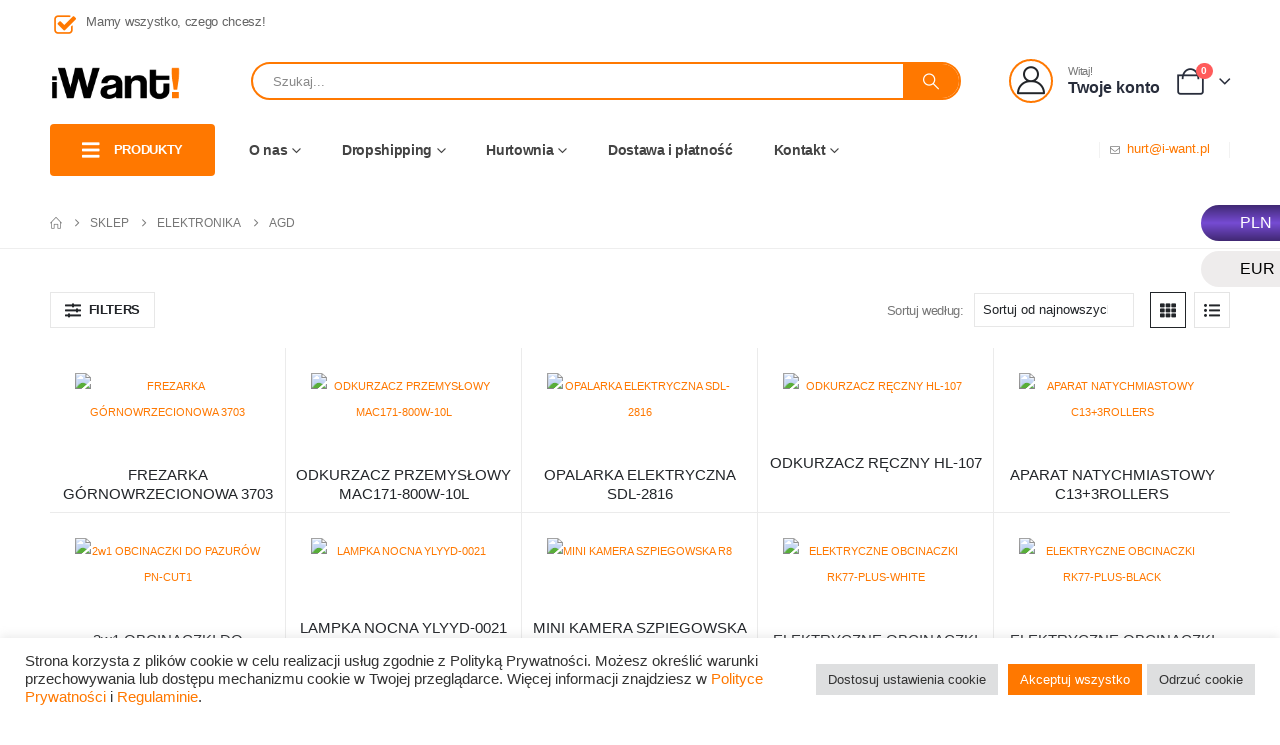

--- FILE ---
content_type: text/html; charset=UTF-8
request_url: https://i-want.pl/kategorie-produktow/elektronika/agd/
body_size: 42882
content:
	<!DOCTYPE html>
	<html class=""  lang="pl-PL">
	<head><script data-no-optimize="1">var litespeed_docref=sessionStorage.getItem("litespeed_docref");litespeed_docref&&(Object.defineProperty(document,"referrer",{get:function(){return litespeed_docref}}),sessionStorage.removeItem("litespeed_docref"));</script>
		<meta http-equiv="X-UA-Compatible" content="IE=edge" />
		<meta http-equiv="Content-Type" content="text/html; charset=UTF-8" />
		<meta name="viewport" content="width=device-width, initial-scale=1, minimum-scale=1" />

		<link rel="profile" href="https://gmpg.org/xfn/11" />
		<link rel="pingback" href="https://i-want.pl/xmlrpc.php" />
							<div id="wcc-sticky-list-wrapper" class=" 
					">
													<div id="wccs_sticky_container" class="noMoreTop">
								<a href="#" id="wccs_sticky_up"></a>
								<ul class="wcc-sticky-list">
									<li class="d-flex sticky-def 
																			crnt" data-code="PLN">
										<span class="wcc-name">PLN</span>
																					<span class="wcc-flag 
																							flag-icon flag-icon-pl"></span>
																			</li>
																			<li class="d-flex " data-code="EUR">
											<span class="wcc-name">EUR</span>
											<span class="wcc-flag 
																							flag-icon flag-icon-eu"></span>
										</li>
																		</ul>
								<a href="#" id="wccs_sticky_down"></a>
							</div>
											</div>
					<form class="wccs_sticky_form" method="post" action="" style="display: none;">
						<input type="hidden" id="_wccsnonce" name="_wccsnonce" value="6512b3df54" /><input type="hidden" name="_wp_http_referer" value="/kategorie-produktow/elektronika/agd/" />						<input type="hidden" name="wcc_switcher" class="wcc_switcher" value="">
					</form>
					<meta name='robots' content='index, follow, max-image-preview:large, max-snippet:-1, max-video-preview:-1' />

	<!-- This site is optimized with the Yoast SEO plugin v26.6 - https://yoast.com/wordpress/plugins/seo/ -->
	<title>AGD - Hurtownia i-Want!</title>
	<link rel="canonical" href="https://i-want.pl/kategorie-produktow/elektronika/agd/" />
	<link rel="next" href="https://i-want.pl/kategorie-produktow/elektronika/agd/page/2/" />
	<meta property="og:locale" content="pl_PL" />
	<meta property="og:type" content="article" />
	<meta property="og:title" content="AGD - Hurtownia i-Want!" />
	<meta property="og:url" content="https://i-want.pl/kategorie-produktow/elektronika/agd/" />
	<meta property="og:site_name" content="Hurtownia i-Want!" />
	<meta property="og:image" content="https://i-want.pl/wp-content/uploads/2022/02/iWant-grafika-O-NAS.jpg" />
	<meta property="og:image:width" content="1000" />
	<meta property="og:image:height" content="667" />
	<meta property="og:image:type" content="image/jpeg" />
	<meta name="twitter:card" content="summary_large_image" />
	<script type="application/ld+json" class="yoast-schema-graph">{"@context":"https://schema.org","@graph":[{"@type":"CollectionPage","@id":"https://i-want.pl/kategorie-produktow/elektronika/agd/","url":"https://i-want.pl/kategorie-produktow/elektronika/agd/","name":"AGD - Hurtownia i-Want!","isPartOf":{"@id":"https://i-want.pl/#website"},"primaryImageOfPage":{"@id":"https://i-want.pl/kategorie-produktow/elektronika/agd/#primaryimage"},"image":{"@id":"https://i-want.pl/kategorie-produktow/elektronika/agd/#primaryimage"},"thumbnailUrl":"https://i-want.pl/wp-content/uploads/2025/11/08-4.jpg","breadcrumb":{"@id":"https://i-want.pl/kategorie-produktow/elektronika/agd/#breadcrumb"},"inLanguage":"pl-PL"},{"@type":"ImageObject","inLanguage":"pl-PL","@id":"https://i-want.pl/kategorie-produktow/elektronika/agd/#primaryimage","url":"https://i-want.pl/wp-content/uploads/2025/11/08-4.jpg","contentUrl":"https://i-want.pl/wp-content/uploads/2025/11/08-4.jpg","width":2500,"height":2500},{"@type":"BreadcrumbList","@id":"https://i-want.pl/kategorie-produktow/elektronika/agd/#breadcrumb","itemListElement":[{"@type":"ListItem","position":1,"name":"Strona główna","item":"https://i-want.pl/"},{"@type":"ListItem","position":2,"name":"ELEKTRONIKA","item":"https://i-want.pl/kategorie-produktow/elektronika/"},{"@type":"ListItem","position":3,"name":"AGD"}]},{"@type":"WebSite","@id":"https://i-want.pl/#website","url":"https://i-want.pl/","name":"Hurtownia i-Want!","description":"Mamy wszystko czego chcesz!","publisher":{"@id":"https://i-want.pl/#organization"},"potentialAction":[{"@type":"SearchAction","target":{"@type":"EntryPoint","urlTemplate":"https://i-want.pl/?s={search_term_string}"},"query-input":{"@type":"PropertyValueSpecification","valueRequired":true,"valueName":"search_term_string"}}],"inLanguage":"pl-PL"},{"@type":"Organization","@id":"https://i-want.pl/#organization","name":"Sklep iWant!","url":"https://i-want.pl/","logo":{"@type":"ImageObject","inLanguage":"pl-PL","@id":"https://i-want.pl/#/schema/logo/image/","url":"https://i-want.pl/wp-content/uploads/2021/10/iWANT-icon-152x152-1.png","contentUrl":"https://i-want.pl/wp-content/uploads/2021/10/iWANT-icon-152x152-1.png","width":152,"height":152,"caption":"Sklep iWant!"},"image":{"@id":"https://i-want.pl/#/schema/logo/image/"}}]}</script>
	<!-- / Yoast SEO plugin. -->


<link rel="alternate" type="application/rss+xml" title="Hurtownia i-Want! &raquo; Kanał z wpisami" href="https://i-want.pl/feed/" />
<link rel="alternate" type="application/rss+xml" title="Hurtownia i-Want! &raquo; Kanał z komentarzami" href="https://i-want.pl/comments/feed/" />
<link rel="alternate" type="application/rss+xml" title="Kanał Hurtownia i-Want! &raquo; AGD Kategoria" href="https://i-want.pl/kategorie-produktow/elektronika/agd/feed/" />
		<link rel="shortcut icon" href="//i-want.pl/wp-content/uploads/2021/10/iWANT-icon-60x60-1.png" type="image/x-icon" />
				<link rel="apple-touch-icon" href="" />
				<link rel="apple-touch-icon" sizes="120x120" href="" />
				<link rel="apple-touch-icon" sizes="76x76" href="" />
				<link rel="apple-touch-icon" sizes="152x152" href="//i-want.pl/wp-content/uploads/2021/10/iWANT-icon-152x152-2.png" />
		<link rel="preload" href="https://i-want.pl/wp-content/themes/porto/fonts/porto-font/porto.woff2" as="font" type="font/woff2" crossorigin fetchpriority="high"/><link rel="preload" href="https://i-want.pl/wp-content/themes/porto/fonts/fontawesome_optimized/fa-solid-900.woff2" as="font" type="font/woff2" crossorigin fetchpriority="high"/><link rel="preload" href="https://i-want.pl/wp-content/themes/porto/fonts/fontawesome_optimized/fa-regular-400.woff2" as="font" type="font/woff2" crossorigin fetchpriority="high"/><link rel="preload" href="https://i-want.pl/wp-content/themes/porto/fonts/fontawesome_optimized/fa-brands-400.woff2" as="font" type="font/woff2" crossorigin fetchpriority="high"/><link rel="preload" href="https://i-want.pl/wp-content/themes/porto/fonts/Simple-Line-Icons/Simple-Line-Icons.woff2" as="font" type="font/woff2" crossorigin fetchpriority="high"/>		<!-- This site uses the Google Analytics by MonsterInsights plugin v9.11.1 - Using Analytics tracking - https://www.monsterinsights.com/ -->
							<script src="//www.googletagmanager.com/gtag/js?id=G-1GQ8W4Y9VW"  data-cfasync="false" data-wpfc-render="false" async></script>
			<script type="text/plain" data-cli-class="cli-blocker-script"  data-cli-script-type="analytics" data-cli-block="true"  data-cli-element-position="head" data-cfasync="false" data-wpfc-render="false">
				var mi_version = '9.11.1';
				var mi_track_user = true;
				var mi_no_track_reason = '';
								var MonsterInsightsDefaultLocations = {"page_location":"https:\/\/i-want.pl\/kategorie-produktow\/elektronika\/agd\/"};
								if ( typeof MonsterInsightsPrivacyGuardFilter === 'function' ) {
					var MonsterInsightsLocations = (typeof MonsterInsightsExcludeQuery === 'object') ? MonsterInsightsPrivacyGuardFilter( MonsterInsightsExcludeQuery ) : MonsterInsightsPrivacyGuardFilter( MonsterInsightsDefaultLocations );
				} else {
					var MonsterInsightsLocations = (typeof MonsterInsightsExcludeQuery === 'object') ? MonsterInsightsExcludeQuery : MonsterInsightsDefaultLocations;
				}

								var disableStrs = [
										'ga-disable-G-1GQ8W4Y9VW',
									];

				/* Function to detect opted out users */
				function __gtagTrackerIsOptedOut() {
					for (var index = 0; index < disableStrs.length; index++) {
						if (document.cookie.indexOf(disableStrs[index] + '=true') > -1) {
							return true;
						}
					}

					return false;
				}

				/* Disable tracking if the opt-out cookie exists. */
				if (__gtagTrackerIsOptedOut()) {
					for (var index = 0; index < disableStrs.length; index++) {
						window[disableStrs[index]] = true;
					}
				}

				/* Opt-out function */
				function __gtagTrackerOptout() {
					for (var index = 0; index < disableStrs.length; index++) {
						document.cookie = disableStrs[index] + '=true; expires=Thu, 31 Dec 2099 23:59:59 UTC; path=/';
						window[disableStrs[index]] = true;
					}
				}

				if ('undefined' === typeof gaOptout) {
					function gaOptout() {
						__gtagTrackerOptout();
					}
				}
								window.dataLayer = window.dataLayer || [];

				window.MonsterInsightsDualTracker = {
					helpers: {},
					trackers: {},
				};
				if (mi_track_user) {
					function __gtagDataLayer() {
						dataLayer.push(arguments);
					}

					function __gtagTracker(type, name, parameters) {
						if (!parameters) {
							parameters = {};
						}

						if (parameters.send_to) {
							__gtagDataLayer.apply(null, arguments);
							return;
						}

						if (type === 'event') {
														parameters.send_to = monsterinsights_frontend.v4_id;
							var hookName = name;
							if (typeof parameters['event_category'] !== 'undefined') {
								hookName = parameters['event_category'] + ':' + name;
							}

							if (typeof MonsterInsightsDualTracker.trackers[hookName] !== 'undefined') {
								MonsterInsightsDualTracker.trackers[hookName](parameters);
							} else {
								__gtagDataLayer('event', name, parameters);
							}
							
						} else {
							__gtagDataLayer.apply(null, arguments);
						}
					}

					__gtagTracker('js', new Date());
					__gtagTracker('set', {
						'developer_id.dZGIzZG': true,
											});
					if ( MonsterInsightsLocations.page_location ) {
						__gtagTracker('set', MonsterInsightsLocations);
					}
										__gtagTracker('config', 'G-1GQ8W4Y9VW', {"forceSSL":"true","link_attribution":"true"} );
										window.gtag = __gtagTracker;										(function () {
						/* https://developers.google.com/analytics/devguides/collection/analyticsjs/ */
						/* ga and __gaTracker compatibility shim. */
						var noopfn = function () {
							return null;
						};
						var newtracker = function () {
							return new Tracker();
						};
						var Tracker = function () {
							return null;
						};
						var p = Tracker.prototype;
						p.get = noopfn;
						p.set = noopfn;
						p.send = function () {
							var args = Array.prototype.slice.call(arguments);
							args.unshift('send');
							__gaTracker.apply(null, args);
						};
						var __gaTracker = function () {
							var len = arguments.length;
							if (len === 0) {
								return;
							}
							var f = arguments[len - 1];
							if (typeof f !== 'object' || f === null || typeof f.hitCallback !== 'function') {
								if ('send' === arguments[0]) {
									var hitConverted, hitObject = false, action;
									if ('event' === arguments[1]) {
										if ('undefined' !== typeof arguments[3]) {
											hitObject = {
												'eventAction': arguments[3],
												'eventCategory': arguments[2],
												'eventLabel': arguments[4],
												'value': arguments[5] ? arguments[5] : 1,
											}
										}
									}
									if ('pageview' === arguments[1]) {
										if ('undefined' !== typeof arguments[2]) {
											hitObject = {
												'eventAction': 'page_view',
												'page_path': arguments[2],
											}
										}
									}
									if (typeof arguments[2] === 'object') {
										hitObject = arguments[2];
									}
									if (typeof arguments[5] === 'object') {
										Object.assign(hitObject, arguments[5]);
									}
									if ('undefined' !== typeof arguments[1].hitType) {
										hitObject = arguments[1];
										if ('pageview' === hitObject.hitType) {
											hitObject.eventAction = 'page_view';
										}
									}
									if (hitObject) {
										action = 'timing' === arguments[1].hitType ? 'timing_complete' : hitObject.eventAction;
										hitConverted = mapArgs(hitObject);
										__gtagTracker('event', action, hitConverted);
									}
								}
								return;
							}

							function mapArgs(args) {
								var arg, hit = {};
								var gaMap = {
									'eventCategory': 'event_category',
									'eventAction': 'event_action',
									'eventLabel': 'event_label',
									'eventValue': 'event_value',
									'nonInteraction': 'non_interaction',
									'timingCategory': 'event_category',
									'timingVar': 'name',
									'timingValue': 'value',
									'timingLabel': 'event_label',
									'page': 'page_path',
									'location': 'page_location',
									'title': 'page_title',
									'referrer' : 'page_referrer',
								};
								for (arg in args) {
																		if (!(!args.hasOwnProperty(arg) || !gaMap.hasOwnProperty(arg))) {
										hit[gaMap[arg]] = args[arg];
									} else {
										hit[arg] = args[arg];
									}
								}
								return hit;
							}

							try {
								f.hitCallback();
							} catch (ex) {
							}
						};
						__gaTracker.create = newtracker;
						__gaTracker.getByName = newtracker;
						__gaTracker.getAll = function () {
							return [];
						};
						__gaTracker.remove = noopfn;
						__gaTracker.loaded = true;
						window['__gaTracker'] = __gaTracker;
					})();
									} else {
										console.log("");
					(function () {
						function __gtagTracker() {
							return null;
						}

						window['__gtagTracker'] = __gtagTracker;
						window['gtag'] = __gtagTracker;
					})();
									}
			</script>
							<!-- / Google Analytics by MonsterInsights -->
				<style id="content-control-block-styles">
			@media (max-width: 640px) {
	.cc-hide-on-mobile {
		display: none !important;
	}
}
@media (min-width: 641px) and (max-width: 920px) {
	.cc-hide-on-tablet {
		display: none !important;
	}
}
@media (min-width: 921px) and (max-width: 1440px) {
	.cc-hide-on-desktop {
		display: none !important;
	}
}		</style>
		<style id='wp-img-auto-sizes-contain-inline-css'>
img:is([sizes=auto i],[sizes^="auto," i]){contain-intrinsic-size:3000px 1500px}
/*# sourceURL=wp-img-auto-sizes-contain-inline-css */
</style>

<link rel='stylesheet' id='wp-block-library-css' href='https://i-want.pl/wp-includes/css/dist/block-library/style.min.css?ver=6.9' media='all' />
<style id='wp-block-library-theme-inline-css'>
.wp-block-audio :where(figcaption){color:#555;font-size:13px;text-align:center}.is-dark-theme .wp-block-audio :where(figcaption){color:#ffffffa6}.wp-block-audio{margin:0 0 1em}.wp-block-code{border:1px solid #ccc;border-radius:4px;font-family:Menlo,Consolas,monaco,monospace;padding:.8em 1em}.wp-block-embed :where(figcaption){color:#555;font-size:13px;text-align:center}.is-dark-theme .wp-block-embed :where(figcaption){color:#ffffffa6}.wp-block-embed{margin:0 0 1em}.blocks-gallery-caption{color:#555;font-size:13px;text-align:center}.is-dark-theme .blocks-gallery-caption{color:#ffffffa6}:root :where(.wp-block-image figcaption){color:#555;font-size:13px;text-align:center}.is-dark-theme :root :where(.wp-block-image figcaption){color:#ffffffa6}.wp-block-image{margin:0 0 1em}.wp-block-pullquote{border-bottom:4px solid;border-top:4px solid;color:currentColor;margin-bottom:1.75em}.wp-block-pullquote :where(cite),.wp-block-pullquote :where(footer),.wp-block-pullquote__citation{color:currentColor;font-size:.8125em;font-style:normal;text-transform:uppercase}.wp-block-quote{border-left:.25em solid;margin:0 0 1.75em;padding-left:1em}.wp-block-quote cite,.wp-block-quote footer{color:currentColor;font-size:.8125em;font-style:normal;position:relative}.wp-block-quote:where(.has-text-align-right){border-left:none;border-right:.25em solid;padding-left:0;padding-right:1em}.wp-block-quote:where(.has-text-align-center){border:none;padding-left:0}.wp-block-quote.is-large,.wp-block-quote.is-style-large,.wp-block-quote:where(.is-style-plain){border:none}.wp-block-search .wp-block-search__label{font-weight:700}.wp-block-search__button{border:1px solid #ccc;padding:.375em .625em}:where(.wp-block-group.has-background){padding:1.25em 2.375em}.wp-block-separator.has-css-opacity{opacity:.4}.wp-block-separator{border:none;border-bottom:2px solid;margin-left:auto;margin-right:auto}.wp-block-separator.has-alpha-channel-opacity{opacity:1}.wp-block-separator:not(.is-style-wide):not(.is-style-dots){width:100px}.wp-block-separator.has-background:not(.is-style-dots){border-bottom:none;height:1px}.wp-block-separator.has-background:not(.is-style-wide):not(.is-style-dots){height:2px}.wp-block-table{margin:0 0 1em}.wp-block-table td,.wp-block-table th{word-break:normal}.wp-block-table :where(figcaption){color:#555;font-size:13px;text-align:center}.is-dark-theme .wp-block-table :where(figcaption){color:#ffffffa6}.wp-block-video :where(figcaption){color:#555;font-size:13px;text-align:center}.is-dark-theme .wp-block-video :where(figcaption){color:#ffffffa6}.wp-block-video{margin:0 0 1em}:root :where(.wp-block-template-part.has-background){margin-bottom:0;margin-top:0;padding:1.25em 2.375em}
/*# sourceURL=/wp-includes/css/dist/block-library/theme.min.css */
</style>
<style id='classic-theme-styles-inline-css'>
/*! This file is auto-generated */
.wp-block-button__link{color:#fff;background-color:#32373c;border-radius:9999px;box-shadow:none;text-decoration:none;padding:calc(.667em + 2px) calc(1.333em + 2px);font-size:1.125em}.wp-block-file__button{background:#32373c;color:#fff;text-decoration:none}
/*# sourceURL=/wp-includes/css/classic-themes.min.css */
</style>
<style id='fpf-template-selector-style-inline-css'>
.wp-block-fpf-template-selector{max-width:100%!important;width:100%}.wp-block-fpf-template-selector .form-row .input-text,.wp-block-fpf-template-selector .form-row select{background-color:#fff;border:1px solid rgba(32,7,7,.8);border-radius:4px;box-sizing:border-box;color:#000;display:block;font-family:inherit;font-size:.875rem;font-weight:400;height:auto;letter-spacing:normal;line-height:normal;margin:0;padding:.9rem 1.1rem;width:100%}.wp-block-fpf-template-selector .form-row label{display:block;line-height:2;margin-bottom:.7em}.wp-block-fpf-template-selector .form-row select{-webkit-appearance:none;-moz-appearance:none;appearance:none;background-image:url([data-uri]);background-position:calc(100% - 1.1rem) 50%;background-repeat:no-repeat;background-size:16px;cursor:pointer;padding-right:3em}

/*# sourceURL=https://i-want.pl/wp-content/plugins/flexible-product-fields/build/fpf-template-selector/style-index.css */
</style>
<link rel='stylesheet' id='content-control-block-styles-css' href='https://i-want.pl/wp-content/plugins/content-control/dist/style-block-editor.css?ver=2.6.5' media='all' />
<style id='global-styles-inline-css'>
:root{--wp--preset--aspect-ratio--square: 1;--wp--preset--aspect-ratio--4-3: 4/3;--wp--preset--aspect-ratio--3-4: 3/4;--wp--preset--aspect-ratio--3-2: 3/2;--wp--preset--aspect-ratio--2-3: 2/3;--wp--preset--aspect-ratio--16-9: 16/9;--wp--preset--aspect-ratio--9-16: 9/16;--wp--preset--color--black: #000000;--wp--preset--color--cyan-bluish-gray: #abb8c3;--wp--preset--color--white: #ffffff;--wp--preset--color--pale-pink: #f78da7;--wp--preset--color--vivid-red: #cf2e2e;--wp--preset--color--luminous-vivid-orange: #ff6900;--wp--preset--color--luminous-vivid-amber: #fcb900;--wp--preset--color--light-green-cyan: #7bdcb5;--wp--preset--color--vivid-green-cyan: #00d084;--wp--preset--color--pale-cyan-blue: #8ed1fc;--wp--preset--color--vivid-cyan-blue: #0693e3;--wp--preset--color--vivid-purple: #9b51e0;--wp--preset--color--primary: var(--porto-primary-color);--wp--preset--color--secondary: var(--porto-secondary-color);--wp--preset--color--tertiary: var(--porto-tertiary-color);--wp--preset--color--quaternary: var(--porto-quaternary-color);--wp--preset--color--dark: var(--porto-dark-color);--wp--preset--color--light: var(--porto-light-color);--wp--preset--color--primary-hover: var(--porto-primary-light-5);--wp--preset--gradient--vivid-cyan-blue-to-vivid-purple: linear-gradient(135deg,rgb(6,147,227) 0%,rgb(155,81,224) 100%);--wp--preset--gradient--light-green-cyan-to-vivid-green-cyan: linear-gradient(135deg,rgb(122,220,180) 0%,rgb(0,208,130) 100%);--wp--preset--gradient--luminous-vivid-amber-to-luminous-vivid-orange: linear-gradient(135deg,rgb(252,185,0) 0%,rgb(255,105,0) 100%);--wp--preset--gradient--luminous-vivid-orange-to-vivid-red: linear-gradient(135deg,rgb(255,105,0) 0%,rgb(207,46,46) 100%);--wp--preset--gradient--very-light-gray-to-cyan-bluish-gray: linear-gradient(135deg,rgb(238,238,238) 0%,rgb(169,184,195) 100%);--wp--preset--gradient--cool-to-warm-spectrum: linear-gradient(135deg,rgb(74,234,220) 0%,rgb(151,120,209) 20%,rgb(207,42,186) 40%,rgb(238,44,130) 60%,rgb(251,105,98) 80%,rgb(254,248,76) 100%);--wp--preset--gradient--blush-light-purple: linear-gradient(135deg,rgb(255,206,236) 0%,rgb(152,150,240) 100%);--wp--preset--gradient--blush-bordeaux: linear-gradient(135deg,rgb(254,205,165) 0%,rgb(254,45,45) 50%,rgb(107,0,62) 100%);--wp--preset--gradient--luminous-dusk: linear-gradient(135deg,rgb(255,203,112) 0%,rgb(199,81,192) 50%,rgb(65,88,208) 100%);--wp--preset--gradient--pale-ocean: linear-gradient(135deg,rgb(255,245,203) 0%,rgb(182,227,212) 50%,rgb(51,167,181) 100%);--wp--preset--gradient--electric-grass: linear-gradient(135deg,rgb(202,248,128) 0%,rgb(113,206,126) 100%);--wp--preset--gradient--midnight: linear-gradient(135deg,rgb(2,3,129) 0%,rgb(40,116,252) 100%);--wp--preset--font-size--small: 13px;--wp--preset--font-size--medium: 20px;--wp--preset--font-size--large: 36px;--wp--preset--font-size--x-large: 42px;--wp--preset--spacing--20: 0.44rem;--wp--preset--spacing--30: 0.67rem;--wp--preset--spacing--40: 1rem;--wp--preset--spacing--50: 1.5rem;--wp--preset--spacing--60: 2.25rem;--wp--preset--spacing--70: 3.38rem;--wp--preset--spacing--80: 5.06rem;--wp--preset--shadow--natural: 6px 6px 9px rgba(0, 0, 0, 0.2);--wp--preset--shadow--deep: 12px 12px 50px rgba(0, 0, 0, 0.4);--wp--preset--shadow--sharp: 6px 6px 0px rgba(0, 0, 0, 0.2);--wp--preset--shadow--outlined: 6px 6px 0px -3px rgb(255, 255, 255), 6px 6px rgb(0, 0, 0);--wp--preset--shadow--crisp: 6px 6px 0px rgb(0, 0, 0);}:where(.is-layout-flex){gap: 0.5em;}:where(.is-layout-grid){gap: 0.5em;}body .is-layout-flex{display: flex;}.is-layout-flex{flex-wrap: wrap;align-items: center;}.is-layout-flex > :is(*, div){margin: 0;}body .is-layout-grid{display: grid;}.is-layout-grid > :is(*, div){margin: 0;}:where(.wp-block-columns.is-layout-flex){gap: 2em;}:where(.wp-block-columns.is-layout-grid){gap: 2em;}:where(.wp-block-post-template.is-layout-flex){gap: 1.25em;}:where(.wp-block-post-template.is-layout-grid){gap: 1.25em;}.has-black-color{color: var(--wp--preset--color--black) !important;}.has-cyan-bluish-gray-color{color: var(--wp--preset--color--cyan-bluish-gray) !important;}.has-white-color{color: var(--wp--preset--color--white) !important;}.has-pale-pink-color{color: var(--wp--preset--color--pale-pink) !important;}.has-vivid-red-color{color: var(--wp--preset--color--vivid-red) !important;}.has-luminous-vivid-orange-color{color: var(--wp--preset--color--luminous-vivid-orange) !important;}.has-luminous-vivid-amber-color{color: var(--wp--preset--color--luminous-vivid-amber) !important;}.has-light-green-cyan-color{color: var(--wp--preset--color--light-green-cyan) !important;}.has-vivid-green-cyan-color{color: var(--wp--preset--color--vivid-green-cyan) !important;}.has-pale-cyan-blue-color{color: var(--wp--preset--color--pale-cyan-blue) !important;}.has-vivid-cyan-blue-color{color: var(--wp--preset--color--vivid-cyan-blue) !important;}.has-vivid-purple-color{color: var(--wp--preset--color--vivid-purple) !important;}.has-black-background-color{background-color: var(--wp--preset--color--black) !important;}.has-cyan-bluish-gray-background-color{background-color: var(--wp--preset--color--cyan-bluish-gray) !important;}.has-white-background-color{background-color: var(--wp--preset--color--white) !important;}.has-pale-pink-background-color{background-color: var(--wp--preset--color--pale-pink) !important;}.has-vivid-red-background-color{background-color: var(--wp--preset--color--vivid-red) !important;}.has-luminous-vivid-orange-background-color{background-color: var(--wp--preset--color--luminous-vivid-orange) !important;}.has-luminous-vivid-amber-background-color{background-color: var(--wp--preset--color--luminous-vivid-amber) !important;}.has-light-green-cyan-background-color{background-color: var(--wp--preset--color--light-green-cyan) !important;}.has-vivid-green-cyan-background-color{background-color: var(--wp--preset--color--vivid-green-cyan) !important;}.has-pale-cyan-blue-background-color{background-color: var(--wp--preset--color--pale-cyan-blue) !important;}.has-vivid-cyan-blue-background-color{background-color: var(--wp--preset--color--vivid-cyan-blue) !important;}.has-vivid-purple-background-color{background-color: var(--wp--preset--color--vivid-purple) !important;}.has-black-border-color{border-color: var(--wp--preset--color--black) !important;}.has-cyan-bluish-gray-border-color{border-color: var(--wp--preset--color--cyan-bluish-gray) !important;}.has-white-border-color{border-color: var(--wp--preset--color--white) !important;}.has-pale-pink-border-color{border-color: var(--wp--preset--color--pale-pink) !important;}.has-vivid-red-border-color{border-color: var(--wp--preset--color--vivid-red) !important;}.has-luminous-vivid-orange-border-color{border-color: var(--wp--preset--color--luminous-vivid-orange) !important;}.has-luminous-vivid-amber-border-color{border-color: var(--wp--preset--color--luminous-vivid-amber) !important;}.has-light-green-cyan-border-color{border-color: var(--wp--preset--color--light-green-cyan) !important;}.has-vivid-green-cyan-border-color{border-color: var(--wp--preset--color--vivid-green-cyan) !important;}.has-pale-cyan-blue-border-color{border-color: var(--wp--preset--color--pale-cyan-blue) !important;}.has-vivid-cyan-blue-border-color{border-color: var(--wp--preset--color--vivid-cyan-blue) !important;}.has-vivid-purple-border-color{border-color: var(--wp--preset--color--vivid-purple) !important;}.has-vivid-cyan-blue-to-vivid-purple-gradient-background{background: var(--wp--preset--gradient--vivid-cyan-blue-to-vivid-purple) !important;}.has-light-green-cyan-to-vivid-green-cyan-gradient-background{background: var(--wp--preset--gradient--light-green-cyan-to-vivid-green-cyan) !important;}.has-luminous-vivid-amber-to-luminous-vivid-orange-gradient-background{background: var(--wp--preset--gradient--luminous-vivid-amber-to-luminous-vivid-orange) !important;}.has-luminous-vivid-orange-to-vivid-red-gradient-background{background: var(--wp--preset--gradient--luminous-vivid-orange-to-vivid-red) !important;}.has-very-light-gray-to-cyan-bluish-gray-gradient-background{background: var(--wp--preset--gradient--very-light-gray-to-cyan-bluish-gray) !important;}.has-cool-to-warm-spectrum-gradient-background{background: var(--wp--preset--gradient--cool-to-warm-spectrum) !important;}.has-blush-light-purple-gradient-background{background: var(--wp--preset--gradient--blush-light-purple) !important;}.has-blush-bordeaux-gradient-background{background: var(--wp--preset--gradient--blush-bordeaux) !important;}.has-luminous-dusk-gradient-background{background: var(--wp--preset--gradient--luminous-dusk) !important;}.has-pale-ocean-gradient-background{background: var(--wp--preset--gradient--pale-ocean) !important;}.has-electric-grass-gradient-background{background: var(--wp--preset--gradient--electric-grass) !important;}.has-midnight-gradient-background{background: var(--wp--preset--gradient--midnight) !important;}.has-small-font-size{font-size: var(--wp--preset--font-size--small) !important;}.has-medium-font-size{font-size: var(--wp--preset--font-size--medium) !important;}.has-large-font-size{font-size: var(--wp--preset--font-size--large) !important;}.has-x-large-font-size{font-size: var(--wp--preset--font-size--x-large) !important;}
:where(.wp-block-post-template.is-layout-flex){gap: 1.25em;}:where(.wp-block-post-template.is-layout-grid){gap: 1.25em;}
:where(.wp-block-term-template.is-layout-flex){gap: 1.25em;}:where(.wp-block-term-template.is-layout-grid){gap: 1.25em;}
:where(.wp-block-columns.is-layout-flex){gap: 2em;}:where(.wp-block-columns.is-layout-grid){gap: 2em;}
:root :where(.wp-block-pullquote){font-size: 1.5em;line-height: 1.6;}
/*# sourceURL=global-styles-inline-css */
</style>
<link rel='stylesheet' id='contact-form-7-css' href='https://i-want.pl/wp-content/plugins/contact-form-7/includes/css/styles.css?ver=6.1.4' media='all' />
<link rel='stylesheet' id='cookie-law-info-css' href='https://i-want.pl/wp-content/plugins/cookie-law-info/legacy/public/css/cookie-law-info-public.css?ver=3.3.9' media='all' />
<link rel='stylesheet' id='cookie-law-info-gdpr-css' href='https://i-want.pl/wp-content/plugins/cookie-law-info/legacy/public/css/cookie-law-info-gdpr.css?ver=3.3.9' media='all' />
<link rel='stylesheet' id='tpay_gateway_css-css' href='https://i-want.pl/wp-content/plugins/tpay-woocommerce/views/assets/main.css?ver=1768021152' media='all' />
<style id='woocommerce-inline-inline-css'>
.woocommerce form .form-row .required { visibility: visible; }
/*# sourceURL=woocommerce-inline-inline-css */
</style>
<link rel='stylesheet' id='wccs_flags_style-css' href='https://i-want.pl/wp-content/plugins/currency-switcher-for-woocommerce/assets/lib/flag-icon/flag-icon.css?ver=1.0' media='all' />
<link rel='stylesheet' id='wccs_front_style-css' href='https://i-want.pl/wp-content/plugins/currency-switcher-for-woocommerce/assets/frontend/css/wccs_front_style.css?ver=1.0' media='all' />
<link rel='stylesheet' id='wccs_slick_css-css' href='https://i-want.pl/wp-content/plugins/currency-switcher-for-woocommerce/assets/frontend/css/wccs_slick.css?ver=1.0' media='all' />
<link rel='stylesheet' id='wccs_sticky_css-css' href='https://i-want.pl/wp-content/plugins/currency-switcher-for-woocommerce/assets/frontend/themes/sticky/theme-05.css?ver=1.0&#038;t=10012026045912' media='all' />
<link rel='stylesheet' id='porto-css-vars-css' href='https://i-want.pl/wp-content/uploads/porto_styles/theme_css_vars.css?ver=7.7.0' media='all' />
<link rel='stylesheet' id='bootstrap-css' href='https://i-want.pl/wp-content/uploads/porto_styles/bootstrap.css?ver=7.7.0' media='all' />
<link rel='stylesheet' id='porto-plugins-css' href='https://i-want.pl/wp-content/themes/porto/css/plugins_optimized.css?ver=7.7.0' media='all' />
<link rel='stylesheet' id='porto-theme-css' href='https://i-want.pl/wp-content/themes/porto/css/theme.css?ver=7.7.0' media='all' />
<link rel='stylesheet' id='porto-blog-legacy-css' href='https://i-want.pl/wp-content/themes/porto/css/part/blog-legacy.css?ver=7.7.0' media='all' />
<link rel='stylesheet' id='porto-side-menu-css' href='https://i-want.pl/wp-content/themes/porto/css/part/side-accordion.css?ver=7.7.0' media='all' />
<link rel='stylesheet' id='porto-header-shop-css' href='https://i-want.pl/wp-content/themes/porto/css/part/header-shop.css?ver=7.7.0' media='all' />
<link rel='stylesheet' id='porto-header-legacy-css' href='https://i-want.pl/wp-content/themes/porto/css/part/header-legacy.css?ver=7.7.0' media='all' />
<link rel='stylesheet' id='porto-footer-legacy-css' href='https://i-want.pl/wp-content/themes/porto/css/part/footer-legacy.css?ver=7.7.0' media='all' />
<link rel='stylesheet' id='porto-side-nav-panel-css' href='https://i-want.pl/wp-content/themes/porto/css/part/side-nav-panel.css?ver=7.7.0' media='all' />
<link rel='stylesheet' id='porto-media-mobile-sidebar-css' href='https://i-want.pl/wp-content/themes/porto/css/part/media-mobile-sidebar.css?ver=7.7.0' media='(max-width:991px)' />
<link rel='stylesheet' id='porto-shortcodes-css' href='https://i-want.pl/wp-content/uploads/porto_styles/shortcodes.css?ver=7.7.0' media='all' />
<link rel='stylesheet' id='porto-theme-shop-css' href='https://i-want.pl/wp-content/themes/porto/css/theme_shop.css?ver=7.7.0' media='all' />
<link rel='stylesheet' id='porto-shop-legacy-css' href='https://i-want.pl/wp-content/themes/porto/css/part/shop-legacy.css?ver=7.7.0' media='all' />
<link rel='stylesheet' id='porto-shop-sidebar-base-css' href='https://i-want.pl/wp-content/themes/porto/css/part/shop-sidebar-base.css?ver=7.7.0' media='all' />
<link rel='stylesheet' id='porto-shop-toolbar-css' href='https://i-want.pl/wp-content/themes/porto/css/theme/shop/other/toolbar.css?ver=7.7.0' media='all' />
<link rel='stylesheet' id='porto-theme-elementor-css' href='https://i-want.pl/wp-content/themes/porto/css/theme_elementor.css?ver=7.7.0' media='all' />
<link rel='stylesheet' id='porto-dynamic-style-css' href='https://i-want.pl/wp-content/uploads/porto_styles/dynamic_style.css?ver=7.7.0' media='all' />
<link rel='stylesheet' id='porto-type-builder-css' href='https://i-want.pl/wp-content/plugins/porto-functionality/builders/assets/type-builder.css?ver=3.7.2' media='all' />
<link rel='stylesheet' id='porto-shop-filter-css' href='https://i-want.pl/wp-content/themes/porto/css/theme/shop/shop-filter/offcanvas.css?ver=7.7.0' media='all' />
<link rel='stylesheet' id='porto-account-login-style-css' href='https://i-want.pl/wp-content/themes/porto/css/theme/shop/login-style/account-login.css?ver=7.7.0' media='all' />
<link rel='stylesheet' id='porto-theme-woopage-css' href='https://i-want.pl/wp-content/themes/porto/css/theme/shop/other/woopage.css?ver=7.7.0' media='all' />
<link rel='stylesheet' id='porto-style-css' href='https://i-want.pl/wp-content/themes/porto/style.css?ver=7.7.0' media='all' />
<style id='porto-style-inline-css'>
.side-header-narrow-bar-logo{max-width:132px}@media (min-width:992px){}.page-top ul.breadcrumb > li.home{display:inline-block}.page-top ul.breadcrumb > li.home a{position:relative;width:1em;text-indent:-9999px}.page-top ul.breadcrumb > li.home a:after{content:"\e883";font-family:'porto';float:left;text-indent:0}.main-content{flex:0 0 auto;width:100%}@media (min-width:1440px){.container{max-width:1460px;padding-left:20px;padding-right:20px}.elementor-section.elementor-section-boxed > .elementor-container{max-width:1440px}.elementor-section.elementor-section-boxed > .elementor-column-gap-no{max-width:1420px}}ul.products li.product-col .woocommerce-loop-product__title{white-space:inherit !important}.bg-gray,.bg-content-gray ul.products{background:#ffffff !important}.porto-block-html-top .container{display:flex;align-items:center;justify-content:center;flex-wrap:wrap;letter-spacing:-.025em}.porto-block-html-top span{opacity:.7}.porto-block-html-top .btn.btn-borders{border-color:rgba(255,255,255,.3);font-weight:600;text-transform:uppercase;padding:.5em 2em}.header-top .info-box{font-size:.8125rem;letter-spacing:-.025em}.header-top .info-box i{font-size:1.5rem;vertical-align:middle;position:relative;top:1px}#header .header-top,#header .header-top .mega-menu > li.menu-item > a{font-weight:400;letter-spacing:.025em}#header .my-wishlist,#header .my-account{font-size:27px}#main-toggle-menu{z-index:1001}#main-toggle-menu .menu-title{background:#ff7800 !important;padding:1rem 2rem;font-size:.8125rem;letter-spacing:-.025em;border-radius:.25rem .25rem 0 0;z-index:1000}#main-toggle-menu.closed .menu-title{border-radius:.25rem}#main-toggle-menu .menu-title .toggle{margin-right:.875rem;font-size:1.5em;vertical-align:middle}#main-toggle-menu .toggle-menu-wrap{width:280px;box-shadow:0 0 60px rgba(0,0,0,.15)}#main-toggle-menu .toggle-menu-wrap > ul{border-bottom:none;border-top:3px solid #ff9a40}#main-toggle-menu:not(.closed):before{content:'';position:fixed;width:100vw;height:100vh;left:0;top:0;background:rgba(34,37,41,.3);z-index:999;display:block}.sidebar-menu > li.menu-item > a{margin:0;padding-left:15px;padding-right:15px}.sidebar-menu > li.menu-item > a > i{margin-right:.5rem;font-size:1.25em;position:relative;top:.1em}#header .main-menu > li.menu-item.active > a{font-weight:700}#header .menu-custom-block i{font-size:1.5em;position:relative;top:-1px;vertical-align:middle;margin-right:3px}#header .menu-custom-block a{font-weight:700}#header .menu-custom-block a:not(:last-child){font-size:.8125rem;text-transform:uppercase}.sidebar-menu .wide .popup>.inner>ul.sub-menu{flex-wrap:wrap}.sidebar-menu .wide .popup>.inner{padding:30px}.sidebar-menu .wide li.sub{padding:0 5px}.menu-sub-title > a,.sidebar-menu .wide li.sub > a{text-transform:uppercase;font-weight:700}.menu-sub-title > a{font-size:.875rem !important;color:#222529 !important;padding-top:0 !important;padding-bottom:5px !important}.sidebar-menu li.menu-sub-title:not(:first-child){margin-top:30px}.menu-section-dark .menu-sub-title > a{color:#fff !important}.side-nav-wrap .sidebar-menu .wide li.menu-section-dark li.menu-item > a{color:#bcbdbd}.side-nav-wrap .sidebar-menu .wide li.menu-item li.menu-item > a:hover{background:none;text-decoration:underline !important}#header .sidebar-menu .wide .popup{border-top:3px solid #ff7800}.sidebar-menu > li.menu-item{position:static}.sidebar-menu > li.menu-item > .arrow,.sidebar-menu > li.menu-item .popup:before{display:none}.sidebar-menu > li.has-sub > a:after{content:'\f054';font-family:'Font Awesome 5 Free';font-weight:900;position:absolute;top:50%;right:1.5rem;font-size:10px;line-height:1;margin-top:-.5em;color:#777}@media (min-width:992px){#header{padding-bottom:1rem}.header-main .header-left{width:17%;flex:0 0 auto}.header-main .header-right,#header .searchform-popup,#header .searchform .text{flex:1}#header .searchform{width:100% !important;border-radius:.25rem;box-shadow:none;border:2px solid #ff7800}#header .searchform.searchform-cats input{width:100% !important}#header .searchform input,#header .searchform select,#header .searchform button,#header .searchform .selectric .label{height:45px;line-height:45px}#header .searchform select,#header .searchform .selectric{border:none}#header .searchform button{background-color:#ff7800;color:#fff;padding:0 20px;border-radius:0}.d-menu-lg-none > a{display:none !important}#header .searchform .live-search-list{left:1px;right:56px;z-index:1003}}@media (min-width:1440px){#header .menu-custom-block a:not(:last-child){margin-right:1rem}#header .main-menu > li.menu-item > a{padding-left:30px;padding-right:30px}}@media (max-width:1219px){#main-toggle-menu .toggle-menu-wrap{width:240px}}@media (max-width:991px){#header .top-links{display:none}.header-top .header-right{flex:1}#header .share-links{margin-left:auto}.menu-sub-title > a{color:#fff !important}}.porto-ibanner-layer{display:block}.btn{border-radius:.25rem;letter-spacing:.01em}.row-flex-wrap > div > .elementor-row{flex-wrap:wrap}.coupon-sale-text .elementor-heading-title{position:relative;padding-left:.3em;padding-right:.3em}.coupon-sale-text .elementor-heading-title:before{content:'';display:block;background-color:#e23e0c;position:absolute;left:0;right:0;top:0;bottom:0;transform:rotate(-2deg);z-index:-1}sup{font-size:52%}.sale-text{padding:.25em .5em;position:relative;transform:rotate(-1.5deg);white-space:nowrap}.sale-text i{font-style:normal;position:absolute;left:-2.25em;top:50%;transform:translateY(-50%) rotate(-90deg);font-size:.4em;opacity:.6;letter-spacing:0}.sale-text sub{position:absolute;left:100%;margin-left:.6rem;bottom:.3em;font-size:62%;line-height:1}.owl-carousel.nav-style-1 .owl-nav [class*="owl-"]{width:3.75rem;height:3.75rem;border-radius:2rem;background:#ffffff !important;font-size:1.75rem}.owl-carousel.nav-style-1 .owl-nav .owl-prev{left:-1.875rem}.owl-carousel.nav-style-1 .owl-nav .owl-next{right:-1.875rem}ul.products li.product-category .thumb-info{padding:0 1rem;min-height:auto}li.product-category .thumb-info .thumb-info-wrapper{border-radius:50%}ul.products li.product-category .thumb-info h3{font-size:1rem;text-transform:none;letter-spacing:0}ul.products.category-pos-outside li.product-category .thumb-info-title{padding:.75rem 0 0}.product-inner{background:#fff;height:100%}ul.products,.products-slider.products{margin-bottom:-1px !important}.product-image .labels{top:15px;left:15px}.top-sale-product{border:2px solid #ff7800;height:100%}.top-sale-product .sale-product-daily-deal{bottom:auto;top:2rem;color:#444;background:#f4f4f4;border-radius:2rem;left:15%;right:15%;padding:5px 10px}.top-sale-product .sale-product-daily-deal:before,.top-sale-product .product-image .labels,.porto-products.filter-vertical .product-categories a:before{display:none}.top-sale-product .sale-product-daily-deal .daily-deal-title{font-size:.75rem;color:#444;letter-spacing:.025em;margin-right:6px}.top-sale-product .sale-product-daily-deal .daily-deal-title,.top-sale-product .sale-product-daily-deal .porto_countdown{font-family:Poppins,sans-serif}.top-sale-product .sale-product-daily-deal .porto_countdown-amount,.top-sale-product .sale-product-daily-deal .porto_countdown-period{font-size:.9375rem;font-weight:700;letter-spacing:.025em;padding:0}.top-sale-product li.product:hover .product-image{box-shadow:none !important}.top-sale-product li.product-col .product-content{margin-top:-2rem;position:relative;z-index:1;padding:0 10px 1px}.top-sale-product li.product-col .woocommerce-loop-product__title{font-family:Open Sans,sans-serif;font-size:1.25rem;font-weight:400;letter-spacing:.005em;color:#222529}.top-sale-product li.product-col .add-links .add_to_cart_button{font-size:.875rem;font-weight:600;letter-spacing:-.05em;height:auto;background:#ff7800;padding:.7em 3em;color:#fff;border:none;border-radius:.375rem}.top-sale-product .add-links .add_to_cart_button:before{font-size:1.75em;margin-right:.625rem;top:-2px;font-weight:400}.top-sale-product .add-links-wrap{margin-top:2rem}.top-sale-product li.product-col .add-links .yith-wcwl-add-to-wishlist>div,.top-sale-product li.product-col .add-links .quickview{top:50% !important;transform:translateY(-50%)}.porto-products.filter-vertical .products-filter + div{padding:0}.porto-ibanner.h-100 > img{height:100%}.porto-products .product-categories a{padding:.25rem 0 !important;color:#777;font-size:.8125rem}.porto-products .product-categories .current a,.porto-products .product-categories a:hover{color:#ff7800 !important}.porto-products.filter-vertical .product-image .inner{padding-top:90%}.porto-products.filter-vertical .product-image img{position:absolute;top:0;left:0;height:100%;object-fit:cover}.porto-products.filter-vertical .section-title{font-size:1.375rem;font-weight:600;text-transform:none}.products-slider.owl-carousel .owl-stage-outer{margin-top:0;padding-top:1px}.products-slider.owl-carousel li.product-col{height:100%}.divider-line.grid > .product-col{border-bottom-color:#eee}.porto-products.show-category ul.yith-wcan-loading .porto-loading-icon,.porto-products.show-category ul.yith-wcan-loading:after{position:absolute}.cat-list .thumb-info{display:flex;flex-direction:column;padding:0 !important}.subcats-cols-2 .thumb-info > a,.cat-grid .thumb-info > a{font-size:.75rem;font-weight:600;letter-spacing:-.02em;order:2;white-space:nowrap}.subcats-cols-2 .thumb-info > a:before,.cat-grid .thumb-info > a:before{content:'View All';margin-right:2px}.subcats-cols-2 .thumb-info > a:after,.cat-grid .thumb-info > a:after{content:"\f30b";font-family:'Font Awesome 5 Free';font-weight:900}.cat-list .thumb-info-title{display:flex !important;flex-direction:column;text-align:left !important;letter-spacing:0}.cat-list .thumb-info-title > a,.cat-grid .thumb-info-title > a{order:-1;font-size:.8125rem;text-transform:uppercase;letter-spacing:-.01em;margin-bottom:.5rem}.cat-list .product-category .sub-categories,.cat-grid .product-category .sub-categories{font-size:.8125rem;display:flex;flex-wrap:wrap}.cat-list .sub-categories li{padding:.25rem .25rem .25rem 0;width:100%;white-space:nowrap;overflow:hidden;text-overflow:ellipsis}.subcats-cols-2 .sub-categories li{width:50%}.cat-medium .thumb-info{flex-direction:row;align-items:center}.cat-medium .thumb-info i,.menu-item.sub > a > i{display:block;font-size:3.5rem;color:#ccc}.menu-item.sub > a > i:before{margin:1.5rem 0}.cat-medium .thumb-info > a{flex:0 0 auto;width:36%;margin-right:4%;text-align:center}.cat-medium .thumb-info-wrap{flex:0 0 auto;width:60%}.cat-grid .thumb-info-title{display:flex !important;letter-spacing:0;flex-wrap:wrap;align-items:center;text-align:left !important}.cat-grid .thumb-info-title .sub-title{margin-right:3rem !important;font-size:1.375rem !important;font-weight:600 !important}.cat-grid .sub-categories li{padding:0;margin:0 2rem .5rem 0}.cat-grid .thumb-info{padding:0 !important;display:flex;padding:0 !important}.cat-grid .sub-categories{margin-bottom:0}.cat-grid .thumb-info > a{margin-left:.5rem;padding-top:.9rem}.porto-products.bg-gray .products-filter{background:#fff;padding:0 40px 1px}.porto-products.filter-horizontal .section-title{display:none}.porto-products.filter-horizontal .product-categories{margin-bottom:1rem}.porto-products.filter-horizontal .product-categories .current a{font-weight:600}.owl-carousel.show-nav-title .owl-nav [class*="owl-"]{font-size:25px !important;color:#ff7800}.products-slider.show-nav-title .owl-nav{margin-right:2rem;margin-top:-30px}.porto_countdown.porto-cd-s1 .porto_countdown-section,.porto_countdown .porto_countdown-section .porto_countdown-period{padding-left:0;padding-right:0}.porto_countdown .porto_countdown-section:first-child .porto_countdown-period{padding:0 0 0 .25rem}.countdown-style-1 .porto_countdown-section:first-child:after{content:',';margin-right:.25rem}a.porto-sicon-box-link:hover .porto-sicon-title{text-decoration:underline}ul.product_list_widget li .product-details a{color:#222529}@media (min-width:768px){.porto-products.filter-vertical .products-filter{padding:1rem 1rem 3rem;background:#fff}.view-cat{position:absolute;bottom:.75rem;left:1rem}}@media (min-width:992px){.view-cat{left:2rem}.porto-products.filter-vertical .products-filter{padding:2rem 2rem 3rem;width:25%;border:none}.porto-products.filter-vertical .products-filter + div{width:calc(50% + 10px);margin-left:auto;padding:0;overflow:hidden}.pc-home-category-banner{position:absolute !important;left:25%;width:calc(25% - 10px) !important;top:0;bottom:0}}@media (max-width:1419px){ul.products li.product-category .thumb-info{padding:0 .5rem}}@media (max-width:1219px){.top-sale-product{height:auto}}@media (min-width:768px) and (max-width:992px){.top-sale-product li.product-col .add-links .add_to_cart_button{font-size:.6875rem}}@media (max-width:575px){.cat-grid .thumb-info-title .sub-title{margin-right:0 !important}.porto-products.bg-gray .products-filter{padding-left:20px;padding-right:20px}}#footer .widget p{margin:0 0 1.25rem}#footer .widget p:last-child{margin-bottom:0}#footer .widget_wysija_cont .wysija-input{border:2px solid #bebebe;border-right:none;border-radius:.25rem 0 0 .25rem;height:3rem}#footer .widget_wysija_cont .wysija-submit{height:3rem;border-radius:0 .25rem .25rem 0;font-size:.875rem;letter-spacing:-.05em}#footer .widget_wysija_cont .wysija-paragraph{flex:1;max-width:75%;width:auto}#footer .widget_wysija_cont > p{min-width:25%}#footer ul li{padding:.25rem 0}#footer .footer-main > .container{padding-bottom:0}#footer .footer-bottom{font-size:1em;padding-bottom:3rem}#footer .product-cats h4{font-size:inherit;margin-bottom:0}#footer .product-cats a{margin:0 .25rem}#footer .product-cats .view-all{font-weight:600;color:#ff7800;font-size:.75rem}#footer .product-cats li{padding-top:2px;padding-bottom:2px}#footer .widget{margin-bottom:0}@media(max-width:575px){#footer{padding:20px !important}}.porto-radio .porto-control-label::after{background-color:#ff7800 !important}.single-product .porto-pre-order-date{font-size:1.375rem;font-weight:600;text-transform:none;color:#ff7800 !important}wpforms-newsletter-button{float:left;color:#ff7800;border-radius:10px}div.wpforms-container-full{margin:0}
/*# sourceURL=porto-style-inline-css */
</style>
<script type="text/plain" data-cli-class="cli-blocker-script"  data-cli-script-type="analytics" data-cli-block="true"  data-cli-element-position="head" src="https://i-want.pl/wp-content/plugins/google-analytics-for-wordpress/assets/js/frontend-gtag.min.js?ver=9.11.1" id="monsterinsights-frontend-script-js" async data-wp-strategy="async"></script>
<script data-cfasync="false" data-wpfc-render="false" id='monsterinsights-frontend-script-js-extra'>var monsterinsights_frontend = {"js_events_tracking":"true","download_extensions":"doc,pdf,ppt,zip,xls,docx,pptx,xlsx","inbound_paths":"[{\"path\":\"\\\/go\\\/\",\"label\":\"affiliate\"},{\"path\":\"\\\/recommend\\\/\",\"label\":\"affiliate\"}]","home_url":"https:\/\/i-want.pl","hash_tracking":"false","v4_id":"G-1GQ8W4Y9VW"};</script>
<script src="https://i-want.pl/wp-includes/js/jquery/jquery.min.js?ver=3.7.1" id="jquery-core-js"></script>
<script src="https://i-want.pl/wp-includes/js/jquery/jquery-migrate.min.js?ver=3.4.1" id="jquery-migrate-js"></script>
<script id="cookie-law-info-js-extra">
var Cli_Data = {"nn_cookie_ids":[],"cookielist":[],"non_necessary_cookies":[],"ccpaEnabled":"","ccpaRegionBased":"","ccpaBarEnabled":"","strictlyEnabled":["necessary","obligatoire"],"ccpaType":"gdpr","js_blocking":"1","custom_integration":"","triggerDomRefresh":"","secure_cookies":""};
var cli_cookiebar_settings = {"animate_speed_hide":"500","animate_speed_show":"500","background":"#FFF","border":"#b1a6a6c2","border_on":"","button_1_button_colour":"#ff7800","button_1_button_hover":"#cc6000","button_1_link_colour":"#fff","button_1_as_button":"1","button_1_new_win":"","button_2_button_colour":"#333","button_2_button_hover":"#292929","button_2_link_colour":"#444","button_2_as_button":"","button_2_hidebar":"","button_3_button_colour":"#dedfe0","button_3_button_hover":"#b2b2b3","button_3_link_colour":"#333333","button_3_as_button":"1","button_3_new_win":"","button_4_button_colour":"#dedfe0","button_4_button_hover":"#b2b2b3","button_4_link_colour":"#333333","button_4_as_button":"1","button_7_button_colour":"#ff7800","button_7_button_hover":"#cc6000","button_7_link_colour":"#fff","button_7_as_button":"1","button_7_new_win":"","font_family":"inherit","header_fix":"","notify_animate_hide":"1","notify_animate_show":"","notify_div_id":"#cookie-law-info-bar","notify_position_horizontal":"right","notify_position_vertical":"bottom","scroll_close":"","scroll_close_reload":"","accept_close_reload":"","reject_close_reload":"","showagain_tab":"","showagain_background":"#fff","showagain_border":"#000","showagain_div_id":"#cookie-law-info-again","showagain_x_position":"100px","text":"#333333","show_once_yn":"","show_once":"10000","logging_on":"","as_popup":"","popup_overlay":"1","bar_heading_text":"","cookie_bar_as":"banner","popup_showagain_position":"bottom-right","widget_position":"left"};
var log_object = {"ajax_url":"https://i-want.pl/wp-admin/admin-ajax.php"};
//# sourceURL=cookie-law-info-js-extra
</script>
<script src="https://i-want.pl/wp-content/plugins/cookie-law-info/legacy/public/js/cookie-law-info-public.js?ver=3.3.9" id="cookie-law-info-js"></script>
<script src="https://i-want.pl/wp-content/plugins/woocommerce/assets/js/jquery-blockui/jquery.blockUI.min.js?ver=2.7.0-wc.10.4.3" id="wc-jquery-blockui-js" defer data-wp-strategy="defer"></script>
<script id="wc-add-to-cart-js-extra">
var wc_add_to_cart_params = {"ajax_url":"/wp-admin/admin-ajax.php","wc_ajax_url":"/?wc-ajax=%%endpoint%%","i18n_view_cart":"Zobacz koszyk","cart_url":"https://i-want.pl/koszyk/","is_cart":"","cart_redirect_after_add":"no"};
//# sourceURL=wc-add-to-cart-js-extra
</script>
<script src="https://i-want.pl/wp-content/plugins/woocommerce/assets/js/frontend/add-to-cart.min.js?ver=10.4.3" id="wc-add-to-cart-js" defer data-wp-strategy="defer"></script>
<script src="https://i-want.pl/wp-content/plugins/woocommerce/assets/js/js-cookie/js.cookie.min.js?ver=2.1.4-wc.10.4.3" id="wc-js-cookie-js" defer data-wp-strategy="defer"></script>
<script id="woocommerce-js-extra">
var woocommerce_params = {"ajax_url":"/wp-admin/admin-ajax.php","wc_ajax_url":"/?wc-ajax=%%endpoint%%","i18n_password_show":"Poka\u017c has\u0142o","i18n_password_hide":"Ukryj has\u0142o"};
//# sourceURL=woocommerce-js-extra
</script>
<script src="https://i-want.pl/wp-content/plugins/woocommerce/assets/js/frontend/woocommerce.min.js?ver=10.4.3" id="woocommerce-js" defer data-wp-strategy="defer"></script>
<script id="wccs_menu_script-js-extra">
var wccs = {"ajaxurl":"https://i-want.pl/wp-admin/admin-ajax.php","nonce":"fc7b1f9958","currency_format_symbol":"z\u0142"};
//# sourceURL=wccs_menu_script-js-extra
</script>
<script src="https://i-want.pl/wp-content/plugins/currency-switcher-for-woocommerce/assets/frontend/js/menu_script.js?ver=1.0" id="wccs_menu_script-js"></script>
<script src="https://i-want.pl/wp-content/plugins/currency-switcher-for-woocommerce/assets/frontend/js/wccs_slick.min.js?ver=1.0" id="wccs_slick_script-js"></script>
<script src="https://i-want.pl/wp-content/plugins/currency-switcher-for-woocommerce/assets/frontend/themes/sticky/sticky.js?ver=1.0&amp;t=10012026045912" id="wccs_sticky_script-js"></script>
<script id="wc-country-select-js-extra">
var wc_country_select_params = {"countries":"{\"AL\":{\"AL-01\":\"Berat\",\"AL-09\":\"Dib\\u00ebr\",\"AL-02\":\"Durr\\u00ebs\",\"AL-03\":\"Elbasan\",\"AL-04\":\"Fier\",\"AL-05\":\"Gjirokast\\u00ebr\",\"AL-06\":\"Kor\\u00e7\\u00eb\",\"AL-07\":\"Kuk\\u00ebs\",\"AL-08\":\"Lezh\\u00eb\",\"AL-10\":\"Shkod\\u00ebr\",\"AL-11\":\"Tirana\",\"AL-12\":\"Vlor\\u00eb\"},\"BE\":[],\"BG\":{\"BG-01\":\"B\\u0142agojewgrad\",\"BG-02\":\"Burgas\",\"BG-08\":\"Dobricz\",\"BG-07\":\"Gabrowo\",\"BG-26\":\"Haskowo\",\"BG-09\":\"Kardzhali\",\"BG-10\":\"Kyustendil\",\"BG-11\":\"\\u0141owecz\",\"BG-12\":\"Montana\",\"BG-13\":\"Pazard\\u017cik\",\"BG-14\":\"Pernik\",\"BG-15\":\"Plewen\",\"BG-16\":\"P\\u0142owdiw\",\"BG-17\":\"Razgrad\",\"BG-18\":\"Ruse\",\"BG-27\":\"Szumen\",\"BG-19\":\"Silistra\",\"BG-20\":\"Sliwen\",\"BG-21\":\"Smolan\",\"BG-23\":\"Obw\\u00f3d sofijski\",\"BG-22\":\"Sofia\",\"BG-24\":\"Stara Zagora\",\"BG-25\":\"Tyrgowiszte\",\"BG-03\":\"Warna\",\"BG-04\":\"Wielkie Tyrnowo\",\"BG-05\":\"Widy\\u0144\",\"BG-06\":\"Wraca\",\"BG-28\":\"Jambo\\u0142\"},\"HR\":{\"HR-01\":\"Hrabstwo Zagrzeb\",\"HR-02\":\"Powiat Krapina-Zagorje\",\"HR-03\":\"Powiat Sisak-Moslavina\",\"HR-04\":\"Hrabstwo Karlovac\",\"HR-05\":\"Hrabstwo Vara\\u017edin\",\"HR-06\":\"Powiat Koprivnica-Kri\\u017eevci\",\"HR-07\":\"Powiat Bjelovar-Bilogora\",\"HR-08\":\"Hrabstwo Primorje-Gorski Kotar\",\"HR-09\":\"Powiat Lika-Senj\",\"HR-10\":\"Powiat Virovitica-Podravina\",\"HR-11\":\"Powiat Po\\u017eega-Slavonia\",\"HR-12\":\"Hrabstwo Brod-Posavina\",\"HR-13\":\"Hrabstwo Zadar\",\"HR-14\":\"Powiat Osijek-Baranja\",\"HR-15\":\"Powiat \\u0160ibenik-Knin\",\"HR-16\":\"Okr\\u0119g Vukovar-Srijem\",\"HR-17\":\"Hrabstwo Split-Dalmacja\",\"HR-18\":\"Hrabstwo Istria\",\"HR-19\":\"Okr\\u0119g Dubrownik-Neretwa\",\"HR-20\":\"Hrabstwo Me\\u0111imurje\",\"HR-21\":\"Miasto Zagrzeb\"},\"EE\":[],\"FR\":[],\"GR\":{\"I\":\"Attyka\",\"A\":\"Wschodnia Macedonia i Tracja\",\"B\":\"\\u015arodkowa Macedonia\",\"C\":\"Zachodnia Macedonia\",\"D\":\"Epir\",\"E\":\"Tesalia\",\"F\":\"Wyspy Jo\\u0144skie\",\"G\":\"Grecja Zachodnia\",\"H\":\"Grecja \\u015arodkowa\",\"J\":\"Peloponez\",\"K\":\"P\\u00f3\\u0142nocne Wyspy Egejskie\",\"L\":\"Po\\u0142udniowe Wyspy Egejskie\",\"M\":\"Kreta\"},\"ES\":{\"C\":\"A Coru\\u00f1a\",\"VI\":\"Araba/\\u00c1lava\",\"AB\":\"Albacete\",\"A\":\"Alicante\",\"AL\":\"Almer\\u00eda\",\"O\":\"Asturias\",\"AV\":\"\\u00c1vila\",\"BA\":\"Badajoz\",\"PM\":\"Baleares\",\"B\":\"Barcelona\",\"BU\":\"Burgos\",\"CC\":\"C\\u00e1ceres\",\"CA\":\"C\\u00e1diz\",\"S\":\"Kantabria\",\"CS\":\"Castell\\u00f3n\",\"CE\":\"Ceuta\",\"CR\":\"Ciudad Real\",\"CO\":\"C\\u00f3rdoba\",\"CU\":\"Cuenca\",\"GI\":\"Girona\",\"GR\":\"Granada\",\"GU\":\"Guadalajara\",\"SS\":\"Gipuzkoa\",\"H\":\"Huelva\",\"HU\":\"Huesca\",\"J\":\"Ja\\u00e9n\",\"LO\":\"La Rioja\",\"GC\":\"Las Palmas\",\"LE\":\"Le\\u00f3n\",\"L\":\"Lleida\",\"LU\":\"Lugo\",\"M\":\"Madrid\",\"MA\":\"M\\u00e1laga\",\"ML\":\"Melilla\",\"MU\":\"Murcia\",\"NA\":\"Navarra\",\"OR\":\"Ourense\",\"P\":\"Palencia\",\"PO\":\"Pontevedra\",\"SA\":\"Salamanca\",\"TF\":\"Santa Cruz de Tenerife\",\"SG\":\"Segovia\",\"SE\":\"Sevilla\",\"SO\":\"Soria\",\"T\":\"Tarragona\",\"TE\":\"Teruel\",\"TO\":\"Toledo\",\"V\":\"Valencia\",\"VA\":\"Valladolid\",\"BI\":\"Biscay\",\"ZA\":\"Zamora\",\"Z\":\"Saragossa\"},\"NL\":[],\"IE\":{\"CW\":\"Carlow\",\"CN\":\"Cavan\",\"CE\":\"Clare\",\"CO\":\"Cork\",\"DL\":\"Donegal\",\"D\":\"Dublin\",\"G\":\"Galway\",\"KY\":\"Kerry\",\"KE\":\"Kildare\",\"KK\":\"Kilkenny\",\"LS\":\"Laois\",\"LM\":\"Leitrim\",\"LK\":\"Limerick\",\"LD\":\"Longford\",\"LH\":\"Louth\",\"MO\":\"Mayo\",\"MH\":\"Meath\",\"MN\":\"Monaghan\",\"OY\":\"Offaly\",\"RN\":\"Roscommon\",\"SO\":\"Sligo\",\"TA\":\"Tipperary\",\"WD\":\"Waterford\",\"WH\":\"Westmeath\",\"WX\":\"Wexford\",\"WW\":\"Wicklow\"},\"MT\":[],\"MD\":{\"C\":\"Chi\\u0219in\\u0103u\",\"BL\":\"B\\u0103l\\u021bi\",\"AN\":\"Anenii Noi\",\"BS\":\"Basarabeasca\",\"BR\":\"Briceni\",\"CH\":\"Cahul\",\"CT\":\"Cantemir\",\"CL\":\"C\\u0103l\\u0103ra\\u0219i\",\"CS\":\"C\\u0103u\\u0219eni\",\"CM\":\"Cimi\\u0219lia\",\"CR\":\"Criuleni\",\"DN\":\"Dondu\\u0219eni\",\"DR\":\"Drochia\",\"DB\":\"Dub\\u0103sari\",\"ED\":\"Edine\\u021b\",\"FL\":\"F\\u0103le\\u0219ti\",\"FR\":\"Flore\\u0219ti\",\"GE\":\"UTA G\\u0103g\\u0103uzia\",\"GL\":\"Glodeni\",\"HN\":\"H\\u00eence\\u0219ti\",\"IL\":\"Ialoveni\",\"LV\":\"Leova\",\"NS\":\"Nisporeni\",\"OC\":\"Ocni\\u021ba\",\"OR\":\"Orhei\",\"RZ\":\"Rezina\",\"RS\":\"R\\u00ee\\u0219cani\",\"SG\":\"S\\u00eengerei\",\"SR\":\"Soroca\",\"ST\":\"Str\\u0103\\u0219eni\",\"SD\":\"\\u0218old\\u0103ne\\u0219ti\",\"SV\":\"\\u0218tefan Vod\\u0103\",\"TR\":\"Taraclia\",\"TL\":\"Telene\\u0219ti\",\"UN\":\"Ungheni\"},\"DE\":{\"DE-BW\":\"Badenia-Wirtembergia\",\"DE-BY\":\"Bawaria\",\"DE-BE\":\"Berlin\",\"DE-BB\":\"Brandenburgia\",\"DE-HB\":\"Brema\",\"DE-HH\":\"Hamburg\",\"DE-HE\":\"Hesja\",\"DE-MV\":\"Meklemburgia-Pomorze Przednie\",\"DE-NI\":\"Dolna Saksonia\",\"DE-NW\":\"Nadrenia P\\u00f3\\u0142nocna-Westfalia\",\"DE-RP\":\"Nadrenia-Palatynat\",\"DE-SL\":\"Saara\",\"DE-SN\":\"Saksonia\",\"DE-ST\":\"Saksonia-Anhalt\",\"DE-SH\":\"Szlezwik-Holsztyn\",\"DE-TH\":\"Turyngia\"},\"PL\":[],\"CZ\":[],\"RO\":{\"AB\":\"Alba\",\"AR\":\"Arad\",\"AG\":\"Arge\\u0219\",\"BC\":\"Bac\\u0103u\",\"BH\":\"Bihor\",\"BN\":\"Bistri\\u021ba-N\\u0103s\\u0103ud\",\"BT\":\"Boto\\u0219ani\",\"BR\":\"Br\\u0103ila\",\"BV\":\"Bra\\u0219ov\",\"B\":\"Bucure\\u0219ti\",\"BZ\":\"Buz\\u0103u\",\"CL\":\"C\\u0103l\\u0103ra\\u0219i\",\"CS\":\"Cara\\u0219-Severin\",\"CJ\":\"Cluj\",\"CT\":\"Constan\\u021ba\",\"CV\":\"Covasna\",\"DB\":\"D\\u00e2mbovi\\u021ba\",\"DJ\":\"Dolj\",\"GL\":\"Gala\\u021bi\",\"GR\":\"Giurgiu\",\"GJ\":\"Gorj\",\"HR\":\"Harghita\",\"HD\":\"Hunedoara\",\"IL\":\"Ialomi\\u021ba\",\"IS\":\"Ia\\u0219i\",\"IF\":\"Ilfov\",\"MM\":\"Maramure\\u0219\",\"MH\":\"Mehedin\\u021bi\",\"MS\":\"Mure\\u0219\",\"NT\":\"Neam\\u021b\",\"OT\":\"Olt\",\"PH\":\"Prahova\",\"SJ\":\"S\\u0103laj\",\"SM\":\"Satu Mare\",\"SB\":\"Sibiu\",\"SV\":\"Suceava\",\"TR\":\"Teleorman\",\"TM\":\"Timi\\u0219\",\"TL\":\"Tulcea\",\"VL\":\"V\\u00e2lcea\",\"VS\":\"Vaslui\",\"VN\":\"Vrancea\"},\"RS\":{\"RS00\":\"Belgrad\",\"RS14\":\"Bor\",\"RS11\":\"Brani\\u010devo\",\"RS02\":\"Central Banat\",\"RS10\":\"Danube\",\"RS23\":\"Jablanica\",\"RS09\":\"Kolubara\",\"RS08\":\"Ma\\u010dva\",\"RS17\":\"Morava\",\"RS20\":\"Ni\\u0161ava\",\"RS01\":\"North Ba\\u010dka\",\"RS03\":\"North Banat\",\"RS24\":\"P\\u010dinja\",\"RS22\":\"Pirot\",\"RS13\":\"Pomoravlje\",\"RS19\":\"Rasina\",\"RS18\":\"Ra\\u0161ka\",\"RS06\":\"South Ba\\u010dka\",\"RS04\":\"South Banat\",\"RS07\":\"Srem\",\"RS12\":\"\\u0160umadija\",\"RS21\":\"Toplica\",\"RS05\":\"West Ba\\u010dka\",\"RS15\":\"Zaje\\u010dar\",\"RS16\":\"Zlatibor\",\"RS25\":\"Kosowo\",\"RS26\":\"Pe\\u0107\",\"RS27\":\"Prizren\",\"RS28\":\"Kosovska Mitrovica\",\"RS29\":\"Kosovo-Pomoravlje\",\"RSKM\":\"Kosovo-Metohija\",\"RSVO\":\"Vojvodina\"},\"SE\":[],\"SK\":[],\"SI\":[],\"HU\":{\"BK\":\"B\\u00e1cs-Kiskun\",\"BE\":\"B\\u00e9k\\u00e9s\",\"BA\":\"Baranya\",\"BZ\":\"Borsod-Aba\\u00faj-Zempl\\u00e9n\",\"BU\":\"Budapeszt\",\"CS\":\"Csongr\\u00e1d-Csan\\u00e1d\",\"FE\":\"Fej\\u00e9r\",\"GS\":\"Gy\\u0151r-Moson-Sopron\",\"HB\":\"Hajd\\u00fa-Bihar\",\"HE\":\"Heves\",\"JN\":\"J\\u00e1sz-Nagykun-Szolnok\",\"KE\":\"Kom\\u00e1rom-Esztergom\",\"NO\":\"N\\u00f3gr\\u00e1d\",\"PE\":\"Pest\",\"SO\":\"Somogy\",\"SZ\":\"Szabolcs-Szatm\\u00e1r-Bereg\",\"TO\":\"Tolna\",\"VA\":\"Vas\",\"VE\":\"Veszpr\\u00e9m\",\"ZA\":\"Zala\"},\"IT\":{\"AG\":\"Agrigento\",\"AL\":\"Alessandria\",\"AN\":\"Ancona\",\"AO\":\"Aosta\",\"AR\":\"Arezzo\",\"AP\":\"Ascoli Piceno\",\"AT\":\"Asti\",\"AV\":\"Avellino\",\"BA\":\"Bari\",\"BT\":\"Barletta-Andria-Trani\",\"BL\":\"Belluno\",\"BN\":\"Benevento\",\"BG\":\"Bergamo\",\"BI\":\"Biella\",\"BO\":\"Bolonia\",\"BZ\":\"Bolzano\",\"BS\":\"Brescia\",\"BR\":\"Brindisi\",\"CA\":\"Cagliari\",\"CL\":\"Caltanissetta\",\"CB\":\"Campobasso\",\"CE\":\"Caserta\",\"CT\":\"Catania\",\"CZ\":\"Catanzaro\",\"CH\":\"Chieti\",\"CO\":\"Como\",\"CS\":\"Cosenza\",\"CR\":\"Cremona\",\"KR\":\"Crotone\",\"CN\":\"Cuneo\",\"EN\":\"Enna\",\"FM\":\"Fermo\",\"FE\":\"Ferrara\",\"FI\":\"Florencja\",\"FG\":\"Foggia\",\"FC\":\"Forl\\u00ec-Cesena\",\"FR\":\"Frosinone\",\"GE\":\"Genua\",\"GO\":\"Gorizia\",\"GR\":\"Grosseto\",\"IM\":\"Imperia\",\"IS\":\"Isernia\",\"SP\":\"La Spezia\",\"AQ\":\"L'Aquila\",\"LT\":\"Latina\",\"LE\":\"Lecce\",\"LC\":\"Lecco\",\"LI\":\"Livorno\",\"LO\":\"Lodi\",\"LU\":\"Lucca\",\"MC\":\"Macerata\",\"MN\":\"Mantova\",\"MS\":\"Massa-Carrara\",\"MT\":\"Matera\",\"ME\":\"Messina\",\"MI\":\"Milan\",\"MO\":\"Modena\",\"MB\":\"Prowincja Monza i Brianza\",\"NA\":\"Neapol\",\"NO\":\"Novara\",\"NU\":\"Nuoro\",\"OR\":\"Oristano\",\"PD\":\"Padwa\",\"PA\":\"Palermo\",\"PR\":\"Parma\",\"PV\":\"Pavia\",\"PG\":\"Perugia\",\"PU\":\"Pesaro e Urbino\",\"PE\":\"Pescara\",\"PC\":\"Piacenza\",\"PI\":\"Piza\",\"PT\":\"Pistoia\",\"PN\":\"Pordenone\",\"PZ\":\"Potenza\",\"PO\":\"Prato\",\"RG\":\"Ragusa\",\"RA\":\"Ravenna\",\"RC\":\"Reggio Calabria\",\"RE\":\"Reggio nell'Emilia\",\"RI\":\"Rieti\",\"RN\":\"Rimini\",\"RM\":\"Rzym\",\"RO\":\"Rovigo\",\"SA\":\"Salerno\",\"SS\":\"Sassari\",\"SV\":\"Savona\",\"SI\":\"Siena\",\"SR\":\"Syrakuzy\",\"SO\":\"Sondrio\",\"SU\":\"Sud Sardegna\",\"TA\":\"Taranto\",\"TE\":\"Teramo\",\"TR\":\"Terni\",\"TO\":\"Torino\",\"TP\":\"Trapani\",\"TN\":\"Trento\",\"TV\":\"Treviso\",\"TS\":\"Triest\",\"UD\":\"Udine\",\"VA\":\"Varese\",\"VE\":\"Wenecja\",\"VB\":\"Verbano-Cusio-Ossola\",\"VC\":\"Vercelli\",\"VR\":\"Werona\",\"VV\":\"Vibo Valentia\",\"VI\":\"Vicenza\",\"VT\":\"Viterbo\"}}","i18n_select_state_text":"Wybierz opcj\u0119\u2026","i18n_no_matches":"Brak pasuj\u0105cych wynik\u00f3w","i18n_ajax_error":"Wczytywanie zako\u0144czone niepowodzeniem","i18n_input_too_short_1":"Wpisz 1 lub wi\u0119cej znak\u00f3w","i18n_input_too_short_n":"Wpisz %qty% lub wi\u0119cej znak\u00f3w","i18n_input_too_long_1":"Prosz\u0119 usun\u0105\u0107 jeden znak","i18n_input_too_long_n":"Usu\u0144 %qty% znak\u00f3w","i18n_selection_too_long_1":"Mo\u017cna wybra\u0107 tylko jeden element","i18n_selection_too_long_n":"Mo\u017cesz wybra\u0107 tylko %qty% rzeczy","i18n_load_more":"Trwa wczytywanie wynik\u00f3w\u2026","i18n_searching":"Szukam\u2026"};
//# sourceURL=wc-country-select-js-extra
</script>
<script src="https://i-want.pl/wp-content/plugins/woocommerce/assets/js/frontend/country-select.min.js?ver=10.4.3" id="wc-country-select-js" defer data-wp-strategy="defer"></script>
<script id="wc-address-i18n-js-extra">
var wc_address_i18n_params = {"locale":"{\"AL\":{\"state\":{\"label\":\"Hrabstwo\"}},\"BE\":{\"postcode\":{\"priority\":65},\"state\":{\"required\":false,\"hidden\":true}},\"BG\":{\"state\":{\"required\":false}},\"CZ\":{\"state\":{\"required\":false,\"hidden\":true}},\"DE\":{\"postcode\":{\"priority\":65},\"state\":{\"required\":false}},\"EE\":{\"postcode\":{\"priority\":65},\"state\":{\"required\":false,\"hidden\":true}},\"FR\":{\"postcode\":{\"priority\":65},\"state\":{\"required\":false,\"hidden\":true}},\"GR\":{\"state\":{\"required\":false}},\"HU\":{\"last_name\":{\"class\":[\"form-row-first\"],\"priority\":10},\"first_name\":{\"class\":[\"form-row-last\"],\"priority\":20},\"postcode\":{\"class\":[\"form-row-first\",\"address-field\"],\"priority\":65},\"city\":{\"class\":[\"form-row-last\",\"address-field\"]},\"address_1\":{\"priority\":71},\"address_2\":{\"priority\":72},\"state\":{\"label\":\"Hrabstwo\",\"required\":false}},\"IE\":{\"postcode\":{\"required\":true,\"label\":\"Eircode\"},\"state\":{\"label\":\"Hrabstwo\"}},\"IT\":{\"postcode\":{\"priority\":65},\"state\":{\"required\":true,\"label\":\"Prowincja\"}},\"LV\":{\"state\":{\"label\":\"Gmina\",\"required\":false}},\"MT\":{\"state\":{\"required\":false,\"hidden\":true}},\"NL\":{\"postcode\":{\"priority\":65},\"state\":{\"required\":false,\"hidden\":true}},\"PL\":{\"postcode\":{\"priority\":65,\"required\":true},\"state\":{\"required\":false,\"hidden\":true}},\"RO\":{\"state\":{\"label\":\"Hrabstwo\",\"required\":true}},\"RS\":{\"city\":{\"required\":true},\"postcode\":{\"required\":true},\"state\":{\"label\":\"Dystrykt\",\"required\":false}},\"SK\":{\"postcode\":{\"priority\":65},\"state\":{\"required\":false,\"hidden\":true}},\"SI\":{\"postcode\":{\"priority\":65},\"state\":{\"required\":false,\"hidden\":true}},\"ES\":{\"postcode\":{\"priority\":65},\"state\":{\"label\":\"Prowincja\"}},\"MD\":{\"state\":{\"label\":\"Gmina / Dzielnica\"}},\"SE\":{\"postcode\":{\"priority\":65},\"state\":{\"required\":false,\"hidden\":true}},\"default\":{\"first_name\":{\"required\":true,\"autocomplete\":\"given-name\",\"priority\":10},\"last_name\":{\"required\":true,\"autocomplete\":\"family-name\",\"priority\":20},\"company\":{\"autocomplete\":\"organization\",\"priority\":30,\"required\":false},\"country\":{\"type\":\"country\",\"required\":true,\"autocomplete\":\"country\",\"priority\":40},\"address_1\":{\"required\":true,\"autocomplete\":\"address-line1\",\"priority\":50},\"address_2\":{\"label_class\":[\"screen-reader-text\"],\"autocomplete\":\"address-line2\",\"priority\":60,\"required\":false},\"city\":{\"required\":true,\"autocomplete\":\"address-level2\",\"priority\":70},\"postcode\":{\"required\":true,\"validate\":[\"postcode\"],\"autocomplete\":\"postal-code\",\"priority\":90}}}","locale_fields":"{\"address_1\":\"#billing_address_1_field, #shipping_address_1_field\",\"address_2\":\"#billing_address_2_field, #shipping_address_2_field\",\"state\":\"#billing_state_field, #shipping_state_field, #calc_shipping_state_field\",\"postcode\":\"#billing_postcode_field, #shipping_postcode_field, #calc_shipping_postcode_field\",\"city\":\"#billing_city_field, #shipping_city_field, #calc_shipping_city_field\"}","i18n_required_text":"wymagane","i18n_optional_text":"opcjonalne"};
//# sourceURL=wc-address-i18n-js-extra
</script>
<script src="https://i-want.pl/wp-content/plugins/woocommerce/assets/js/frontend/address-i18n.min.js?ver=10.4.3" id="wc-address-i18n-js" defer data-wp-strategy="defer"></script>
<script id="wc-cart-fragments-js-extra">
var wc_cart_fragments_params = {"ajax_url":"/wp-admin/admin-ajax.php","wc_ajax_url":"/?wc-ajax=%%endpoint%%","cart_hash_key":"wc_cart_hash_91f5bbad6fb8c209da3475e02654f9bd","fragment_name":"wc_fragments_91f5bbad6fb8c209da3475e02654f9bd","request_timeout":"15000"};
//# sourceURL=wc-cart-fragments-js-extra
</script>
<script src="https://i-want.pl/wp-content/plugins/woocommerce/assets/js/frontend/cart-fragments.min.js?ver=10.4.3" id="wc-cart-fragments-js" defer data-wp-strategy="defer"></script>
<script src="https://i-want.pl/wp-content/plugins/woocommerce/assets/js/jquery-cookie/jquery.cookie.min.js?ver=1.4.1-wc.10.4.3" id="wc-jquery-cookie-js" defer data-wp-strategy="defer"></script>
<link rel="https://api.w.org/" href="https://i-want.pl/wp-json/" /><link rel="alternate" title="JSON" type="application/json" href="https://i-want.pl/wp-json/wp/v2/product_cat/111" /><link rel="EditURI" type="application/rsd+xml" title="RSD" href="https://i-want.pl/xmlrpc.php?rsd" />
<meta name="generator" content="WordPress 6.9" />
<meta name="generator" content="WooCommerce 10.4.3" />
		<script type="text/javascript" id="webfont-queue">
		WebFontConfig = {
			google: { families: [ 'Poppins:400,500,600,700,800:latin,latin-ext','Oswald:400,600,700&display=swap' ] }
		};
		(function(d) {
			var wf = d.createElement('script'), s = d.scripts[d.scripts.length - 1];
			wf.src = 'https://i-want.pl/wp-content/themes/porto/js/libs/webfont.js';
			wf.async = true;
			s.parentNode.insertBefore(wf, s);
		})(document);</script>
			<noscript><style>.woocommerce-product-gallery{ opacity: 1 !important; }</style></noscript>
	<meta name="generator" content="Elementor 3.34.0; settings: css_print_method-internal, google_font-enabled, font_display-auto">
<style>.recentcomments a{display:inline !important;padding:0 !important;margin:0 !important;}</style>			<style>
				.e-con.e-parent:nth-of-type(n+4):not(.e-lazyloaded):not(.e-no-lazyload),
				.e-con.e-parent:nth-of-type(n+4):not(.e-lazyloaded):not(.e-no-lazyload) * {
					background-image: none !important;
				}
				@media screen and (max-height: 1024px) {
					.e-con.e-parent:nth-of-type(n+3):not(.e-lazyloaded):not(.e-no-lazyload),
					.e-con.e-parent:nth-of-type(n+3):not(.e-lazyloaded):not(.e-no-lazyload) * {
						background-image: none !important;
					}
				}
				@media screen and (max-height: 640px) {
					.e-con.e-parent:nth-of-type(n+2):not(.e-lazyloaded):not(.e-no-lazyload),
					.e-con.e-parent:nth-of-type(n+2):not(.e-lazyloaded):not(.e-no-lazyload) * {
						background-image: none !important;
					}
				}
			</style>
						<meta name="theme-color" content="#FFFFFF">
			<link rel="icon" href="https://i-want.pl/wp-content/uploads/2021/10/iWANT-icon-152x152-2-32x32.png" sizes="32x32" />
<link rel="icon" href="https://i-want.pl/wp-content/uploads/2021/10/iWANT-icon-152x152-2.png" sizes="192x192" />
<link rel="apple-touch-icon" href="https://i-want.pl/wp-content/uploads/2021/10/iWANT-icon-152x152-2.png" />
<meta name="msapplication-TileImage" content="https://i-want.pl/wp-content/uploads/2021/10/iWANT-icon-152x152-2.png" />
<style id="infinite-scroll-css">.products-container .pagination, .products-container .page-links { display: none; }.products-container  { position: relative; }</style>		<style id="wp-custom-css">
			.form-control, input[type=color], input[type=date], input[type=datetime-local], input[type=datetime], input[type=email], input[type=month], input[type=number], input[type=password], input[type=search], input[type=tel], input[type=text], input[type=time], input[type=url], input[type=week], select, textarea {
    border: 1px solid;
    outline: none;
    box-shadow: none;
    text-align: left;
    line-height: 2.42857;
    padding: 5px 10px;
    font-size: 0.85rem;
    vertical-align: baseline;
    height: auto;
}

h5.subscribe_for_interest_text {
	    font: var(--porto-h5-fst,normal) 500 var(--porto-h5-fs,1em)/var(--porto-h5-lh,18px) "Poppins",sans-serif;
    color: var(--porto-h5-color, #222529);
    letter-spacing: var(--porto-h5-ls,-0.05em);
    margin: 0 0 14px 0;
}

button.stock_alert_button.alert_button_hover{
    background: #000000;
    color: #ffffff;
    border: 1px solid #000000;
		border-radius: 0.25rem;
    font-size: 14px;
    margin: 10px 10px 10px 10px;
    padding: 9px;
}

.product-image img {
    padding: 25px;
}

ul.products li.product-col .woocommerce-loop-product__title {
    padding: 0px 10px 0px 10px;
}

#side-nav-panel .menu-custom-block {
  visibility: hidden; !important
}

#header .searchform .button-wrap .btn {
  display: flex;
  align-items: center;
  justify-content: center;
  border-top-right-radius: 20px;
  border-bottom-right-radius: 20px;		</style>
			</head>
	<body class="archive tax-product_cat term-agd term-111 wp-embed-responsive wp-theme-porto theme-porto woocommerce woocommerce-page woocommerce-no-js porto-breadcrumbs-bb login-popup full blog-1 elementor-default elementor-kit-1234">
	
	<div class="page-wrapper"><!-- page wrapper -->
		
											<!-- header wrapper -->
				<div class="header-wrapper">
										

	<header  id="header" class="header-builder">
	
	<div class="header-top hidden-for-sm"><div class="header-row container"><div class="header-col header-left hidden-for-sm"><div class="custom-html info-box d-none d-lg-block"><i class="porto-icon-check text-color-primary me-1"></i> Mamy wszystko, czego chcesz!</div></div><div class="header-col header-right hidden-for-sm"><div class="custom-html"><div class="gtranslate_wrapper" id="gt-wrapper-76653154"></div></div></div></div></div><div class="header-main"><div class="header-row container"><div class="header-col header-left"><a class="mobile-toggle" role="button" href="#" aria-label="Mobile Menu"><i class="fas fa-bars"></i></a>
	<div class="logo">
	<a aria-label="Site Logo" href="https://i-want.pl/" title="Hurtownia i-Want! - Mamy wszystko czego chcesz!"  rel="home">
		<img class="img-responsive standard-logo retina-logo" width="200" height="80" src="//i-want.pl/wp-content/uploads/2021/10/iWANT-logo.png" alt="Hurtownia i-Want!" />	</a>
	</div>
	</div><div class="header-col header-right hidden-for-sm"><div class="searchform-popup advanced-search-layout search-rounded"><a  class="search-toggle" role="button" aria-label="Search Toggle" href="#"><i class="porto-icon-magnifier"></i><span class="search-text">Search</span></a>	<form action="https://i-want.pl/" method="get"
		class="searchform search-layout-advanced">
		<div class="searchform-fields">
			<span class="text"><input name="s" type="text" value="" placeholder="Szukaj..." autocomplete="off" /></span>
							<input type="hidden" name="post_type" value="product"/>
							<span class="button-wrap">
				<button class="btn btn-special" aria-label="Search" title="Search" type="submit">
					<i class="porto-icon-magnifier"></i>
				</button>
							</span>
		</div>
			</form>
	</div><div class="custom-html d-none d-lg-block ms-5"><a aria-label="Witaj!" class="porto-sicon-box-link" href="https://i-want.pl/moje-konto/"><div class="porto-sicon-box mb-0 text-start style_1 default-icon"><div class="porto-sicon-default"><div class="porto-just-icon-wrapper porto-icon advanced" style="color:#222529;border-style:solid;border-color:#ff7800;border-width:2px;width:40px;height:40px;line-height:40px;border-radius:22px;font-size:28px;"><i class="porto-icon-user-2"></i></div></div><div class="porto-sicon-header"><h3 class="porto-sicon-title" style="font-weight:400;font-size:11px;color:#777777;line-height:11px;letter-spacing:-.025em;">Witaj!</h3><p style="font-weight:700;font-size:16px;line-height:16px;color:#282d3b;">Twoje konto</p></div> <!-- header --></div><!-- porto-sicon-box --></a></div>		<div id="mini-cart" aria-haspopup="true" class="mini-cart minicart-arrow-alt minicart-offcanvas">
			<div class="cart-head">
			<span class="cart-icon"><i class="minicart-icon porto-icon-cart-thick"></i><span class="cart-items">0</span></span><span class="cart-items-text">0</span>			</div>
			<div class="cart-popup widget_shopping_cart">
				<div class="widget_shopping_cart_content">
									<div class="cart-loading"></div>
								</div>
			</div>
		<div class="minicart-overlay"><svg viewBox="0 0 32 32" xmlns="http://www.w3.org/2000/svg"><g id="cross"><line stroke="#fff" stroke-width="2px" x1="7" x2="25" y1="7" y2="25"/><line stroke="#fff" stroke-width="2px" x1="7" x2="25" y1="25" y2="7"/></g></svg></div>		</div>
		</div><div class="header-col visible-for-sm header-right"><a href="https://i-want.pl/moje-konto/" aria-label="My Account" title="My Account" class="my-account  porto-link-login"><i class="porto-icon-user-2"></i></a><div class="searchform-popup advanced-search-layout search-rounded"><a  class="search-toggle" role="button" aria-label="Search Toggle" href="#"><i class="porto-icon-magnifier"></i><span class="search-text">Search</span></a>	<form action="https://i-want.pl/" method="get"
		class="searchform search-layout-advanced">
		<div class="searchform-fields">
			<span class="text"><input name="s" type="text" value="" placeholder="Szukaj..." autocomplete="off" /></span>
							<input type="hidden" name="post_type" value="product"/>
							<span class="button-wrap">
				<button class="btn btn-special" aria-label="Search" title="Search" type="submit">
					<i class="porto-icon-magnifier"></i>
				</button>
							</span>
		</div>
			</form>
	</div>		<div id="mini-cart" aria-haspopup="true" class="mini-cart minicart-arrow-alt minicart-offcanvas">
			<div class="cart-head">
			<span class="cart-icon"><i class="minicart-icon porto-icon-cart-thick"></i><span class="cart-items">0</span></span><span class="cart-items-text">0</span>			</div>
			<div class="cart-popup widget_shopping_cart">
				<div class="widget_shopping_cart_content">
									<div class="cart-loading"></div>
								</div>
			</div>
		<div class="minicart-overlay"><svg viewBox="0 0 32 32" xmlns="http://www.w3.org/2000/svg"><g id="cross"><line stroke="#fff" stroke-width="2px" x1="7" x2="25" y1="7" y2="25"/><line stroke="#fff" stroke-width="2px" x1="7" x2="25" y1="25" y2="7"/></g></svg></div>		</div>
		</div></div></div><div class="header-bottom main-menu-wrap"><div class="header-row container"><div class="header-col header-left hidden-for-sm"><div id="main-toggle-menu" class="closed"><div class="menu-title closed"><div class="toggle"></div>PRODUKTY</div><div class="toggle-menu-wrap side-nav-wrap"><ul id="menu-moje-main" class="sidebar-menu"><li id="nav-menu-item-63935" class="menu-item menu-item-type-custom menu-item-object-custom  narrow "><a href="https://i-want.pl/kategorie-produktow/okazja/">OKAZJE!</a></li>
<li id="nav-menu-item-34670" class="menu-item menu-item-type-taxonomy menu-item-object-product_cat  narrow "><a href="https://i-want.pl/kategorie-produktow/uncategorized/">WSZYSTKO</a></li>
<li id="nav-menu-item-34026" class="menu-item menu-item-type-taxonomy menu-item-object-product_cat current-product_cat-ancestor  narrow "><a href="https://i-want.pl/kategorie-produktow/elektronika/">ELEKTRONIKA</a></li>
<li id="nav-menu-item-34025" class="menu-item menu-item-type-taxonomy menu-item-object-product_cat  narrow "><a href="https://i-want.pl/kategorie-produktow/dom-i-ogrod/">DOM I OGRÓD</a></li>
<li id="nav-menu-item-34027" class="menu-item menu-item-type-taxonomy menu-item-object-product_cat  narrow "><a href="https://i-want.pl/kategorie-produktow/uroda-i-zdrowie/">URODA I ZDROWIE</a></li>
<li id="nav-menu-item-34028" class="menu-item menu-item-type-taxonomy menu-item-object-product_cat  narrow "><a href="https://i-want.pl/kategorie-produktow/sport/">SPORT</a></li>
<li id="nav-menu-item-34031" class="menu-item menu-item-type-taxonomy menu-item-object-product_cat  narrow "><a href="https://i-want.pl/kategorie-produktow/dla-dzieci/">DLA DZIECI</a></li>
<li id="nav-menu-item-34030" class="menu-item menu-item-type-taxonomy menu-item-object-product_cat  narrow "><a href="https://i-want.pl/kategorie-produktow/motoryzacja/">MOTORYZACJA</a></li>
<li id="nav-menu-item-34029" class="menu-item menu-item-type-taxonomy menu-item-object-product_cat  narrow "><a href="https://i-want.pl/kategorie-produktow/hobby/">HOBBY</a></li>
</ul></div></div><ul id="menu-moje-secondary-menu" class="secondary-menu main-menu mega-menu menu-hover-line menu-hover-underline show-arrow"><li id="nav-menu-item-77670" class="menu-item menu-item-type-custom menu-item-object-custom menu-item-has-children has-sub narrow"><a href="#">O nas</a><div class="popup"><div class="inner" style=""><ul class="sub-menu skeleton-body"></ul></div></div></li>
<li id="nav-menu-item-77666" class="menu-item menu-item-type-custom menu-item-object-custom menu-item-has-children has-sub narrow"><a href="#">Dropshipping</a><div class="popup"><div class="inner" style=""><ul class="sub-menu skeleton-body"></ul></div></div></li>
<li id="nav-menu-item-77667" class="menu-item menu-item-type-custom menu-item-object-custom menu-item-has-children has-sub narrow"><a href="#">Hurtownia</a><div class="popup"><div class="inner" style=""><ul class="sub-menu skeleton-body"></ul></div></div></li>
<li id="nav-menu-item-76892" class="menu-item menu-item-type-post_type menu-item-object-page narrow"><a href="https://i-want.pl/dostawa-i-platnosc/">Dostawa i płatność</a></li>
<li id="nav-menu-item-77669" class="menu-item menu-item-type-custom menu-item-object-custom menu-item-has-children has-sub narrow"><a href="#">Kontakt</a><div class="popup"><div class="inner" style=""><ul class="sub-menu skeleton-body"></ul></div></div></li>
</ul></div><div class="header-col header-right hidden-for-sm"><div class="header-contact"><ul class="nav nav-pills nav-top">
<li class="phone nav-item-left-border nav-item-right-border">
		<span><i class="porto-icon-mail"></i><a href="mailto:hurt@i-want.pl">hurt@i-want.pl</a></span>
	</li>
</ul>
</div></div></div></div>	</header>

									</div>
				<!-- end header wrapper -->
			
			
					<section class="page-top page-header-6">
	<div class="container hide-title">
	<div class="row">
		<div class="col-lg-12 clearfix">
			<div class="pt-right d-none">
								<h1 class="page-title">AGD</h1>
							</div>
							<div class="breadcrumbs-wrap pt-left">
					<ul class="breadcrumb" itemscope itemtype="https://schema.org/BreadcrumbList"><li class="home" itemprop="itemListElement" itemscope itemtype="https://schema.org/ListItem"><a itemprop="item" href="https://i-want.pl" title="Go to Home Page"><span itemprop="name">Home</span></a><meta itemprop="position" content="1" /><i class="delimiter delimiter-2"></i></li><li itemprop="itemListElement" itemscope itemtype="https://schema.org/ListItem"><a itemprop="item" href="https://i-want.pl/sklep/"><span itemprop="name">Sklep</span></a><meta itemprop="position" content="2" /><i class="delimiter delimiter-2"></i></li><li itemprop="itemListElement" itemscope itemtype="https://schema.org/ListItem"><a itemprop="item" href="https://i-want.pl/kategorie-produktow/elektronika/"><span itemprop="name">ELEKTRONIKA</span></a><meta itemprop="position" content="3" /><i class="delimiter delimiter-2"></i></li><li>AGD</li></ul>				</div>
								</div>
	</div>
</div>
	</section>
	
		<div id="main" class="column2 column2-left-sidebar boxed"><!-- main -->

			<div class="container">
			<div class="row main-content-wrap">

			<!-- main content -->
			<div class="main-content col-lg-9">

			

<div id="primary" class="content-area"><main id="content" class="site-main">


<div class="woocommerce-notices-wrapper"></div><div class="shop-loop-before"><a role="button" href="#" class="porto-product-filters-toggle sidebar-toggle d-inline-flex "><i class="fas fa-sliders-h"></i> <span>Filters</span></a><form class="woocommerce-ordering" method="get">
	<label for="woocommerce-orderby-1">Sortuj według: </label>
	<select name="orderby" class="orderby" aria-label="Sortuj według:" id="woocommerce-orderby-1">
					<option value="popularity" >Sortuj wg popularności</option>
					<option value="date"  selected='selected'>Sortuj od najnowszych</option>
					<option value="price" >Sortuj po cenie od najniższej</option>
					<option value="price-desc" >Sortuj po cenie od najwyższej</option>
			</select>
	<input type="hidden" name="paged" value="1" />

	</form>
	<div class="gridlist-toggle">
		<a role="button" aria-label="View as grid" href="/kategorie-produktow/elektronika/agd/" id="grid" class="fas fa-th active" title="Grid View"></a><a role="button" aria-label="View as list" href="/kategorie-produktow/elektronika/agd/?gridcookie=list" id="list" class="fas fa-list-ul" title="List View"></a>
	</div>
	</div><div class="archive-products"><ul class="products products-container grid has-ccols has-ccols-spacing ccols-xl-5 ccols-lg-4 ccols-md-4 ccols-sm-3 ccols-2 pwidth-lg-5 pwidth-md-4 pwidth-xs-2 pwidth-ls-1"
	 data-product_layout="product-wq_onimage" role="none">
		
<li role="none" class="product-col product-wq_onimage product type-product post-81476 status-publish first instock product_cat-agd product_cat-elektronika product_cat-hobby product_cat-listopad-25 product_cat-majsterkowanie product_cat-nowa-dostawa product_cat-uncategorized has-post-thumbnail taxable shipping-taxable purchasable product-type-simple">
<div class="product-inner">
	
	<div class="product-image">

		<a  href="https://i-want.pl/product/frezarka-gornowrzecionowa-3703/" aria-label="Go to product page">
			<div class="inner"><img fetchpriority="high" width="300" height="300" src="https://i-want.pl/wp-content/uploads/2025/11/08-4-300x300.jpg" class="attachment-woocommerce_thumbnail size-woocommerce_thumbnail" alt="FREZARKA GÓRNOWRZECIONOWA 3703" decoding="async" /></div>		</a>
			<div class="links-on-image">
					</div>
			</div>

	<div class="product-content">
		
			<a class="product-loop-title"  href="https://i-want.pl/product/frezarka-gornowrzecionowa-3703/">
	<h3 class="woocommerce-loop-product__title">FREZARKA GÓRNOWRZECIONOWA 3703</h3>	</a>
	
		
			</div>
</div>

</li>

<li role="none" class="product-col product-wq_onimage product type-product post-81470 status-publish instock product_cat-agd product_cat-dom-i-ogrod product_cat-elektronika product_cat-hobby product_cat-listopad-25 product_cat-majsterkowanie product_cat-nowa-dostawa product_cat-sprzatanie product_cat-uncategorized has-post-thumbnail taxable shipping-taxable purchasable product-type-simple">
<div class="product-inner">
	
	<div class="product-image">

		<a  href="https://i-want.pl/product/odkurzacz-przemyslowy-mac171-800w-10l/" aria-label="Go to product page">
			<div class="inner"><img width="300" height="300" src="https://i-want.pl/wp-content/uploads/2025/11/miniaturka-1-300x300.png" class="attachment-woocommerce_thumbnail size-woocommerce_thumbnail" alt="ODKURZACZ PRZEMYSŁOWY MAC171-800W-10L" decoding="async" /></div>		</a>
			<div class="links-on-image">
					</div>
			</div>

	<div class="product-content">
		
			<a class="product-loop-title"  href="https://i-want.pl/product/odkurzacz-przemyslowy-mac171-800w-10l/">
	<h3 class="woocommerce-loop-product__title">ODKURZACZ PRZEMYSŁOWY MAC171-800W-10L</h3>	</a>
	
		
			</div>
</div>

</li>

<li role="none" class="product-col product-wq_onimage product type-product post-81462 status-publish instock product_cat-agd product_cat-elektronika product_cat-hobby product_cat-listopad-25 product_cat-majsterkowanie product_cat-nowa-dostawa product_cat-uncategorized has-post-thumbnail taxable shipping-taxable purchasable product-type-simple">
<div class="product-inner">
	
	<div class="product-image">

		<a  href="https://i-want.pl/product/opalarka-elektryczna-sdl-2816/" aria-label="Go to product page">
			<div class="inner"><img loading="lazy" width="300" height="300" src="https://i-want.pl/wp-content/uploads/2025/11/i-want-39-300x300.jpg" class="attachment-woocommerce_thumbnail size-woocommerce_thumbnail" alt="OPALARKA ELEKTRYCZNA SDL-2816" decoding="async" /></div>		</a>
			<div class="links-on-image">
					</div>
			</div>

	<div class="product-content">
		
			<a class="product-loop-title"  href="https://i-want.pl/product/opalarka-elektryczna-sdl-2816/">
	<h3 class="woocommerce-loop-product__title">OPALARKA ELEKTRYCZNA SDL-2816</h3>	</a>
	
		
			</div>
</div>

</li>

<li role="none" class="product-col product-wq_onimage product type-product post-81457 status-publish instock product_cat-listopad-25 product_cat-uncategorized product_cat-nowa-dostawa product_cat-dom-i-ogrod product_cat-sprzatanie product_cat-elektronika product_cat-agd product_cat-rtv product_cat-motoryzacja product_cat-akcesoria-do-samochodu has-post-thumbnail taxable shipping-taxable purchasable product-type-simple">
<div class="product-inner">
	
	<div class="product-image">

		<a  href="https://i-want.pl/product/odkurzacz-reczny-hl-107/" aria-label="Go to product page">
			<div class="inner"><img loading="lazy" width="300" height="300" src="https://i-want.pl/wp-content/uploads/2025/11/miniaturka-300x300.png" class="attachment-woocommerce_thumbnail size-woocommerce_thumbnail" alt="ODKURZACZ RĘCZNY HL-107" decoding="async" /></div>		</a>
			<div class="links-on-image">
					</div>
			</div>

	<div class="product-content">
		
			<a class="product-loop-title"  href="https://i-want.pl/product/odkurzacz-reczny-hl-107/">
	<h3 class="woocommerce-loop-product__title">ODKURZACZ RĘCZNY HL-107</h3>	</a>
	
		
			</div>
</div>

</li>

<li role="none" class="product-col product-wq_onimage product type-product post-81450 status-publish last instock product_cat-agd product_cat-elektronika product_cat-fotografia product_cat-hobby product_cat-listopad-25 product_cat-nowa-dostawa product_cat-uncategorized has-post-thumbnail taxable shipping-taxable purchasable product-type-simple">
<div class="product-inner">
	
	<div class="product-image">

		<a  href="https://i-want.pl/product/aparat-natychmiastowy-c13/" aria-label="Go to product page">
			<div class="inner"><img loading="lazy" width="300" height="300" src="https://i-want.pl/wp-content/uploads/2025/11/I-WANT-38-300x300.jpg" class="attachment-woocommerce_thumbnail size-woocommerce_thumbnail" alt="APARAT NATYCHMIASTOWY C13+3ROLLERS" decoding="async" /></div>		</a>
			<div class="links-on-image">
					</div>
			</div>

	<div class="product-content">
		
			<a class="product-loop-title"  href="https://i-want.pl/product/aparat-natychmiastowy-c13/">
	<h3 class="woocommerce-loop-product__title">APARAT NATYCHMIASTOWY C13+3ROLLERS</h3>	</a>
	
		
			</div>
</div>

</li>

<li role="none" class="product-col product-wq_onimage product type-product post-81404 status-publish first instock product_cat-agd product_cat-elektronika product_cat-hobby product_cat-listopad-25 product_cat-nowa-dostawa product_cat-uncategorized product_cat-zwierzeta has-post-thumbnail taxable shipping-taxable purchasable product-type-simple">
<div class="product-inner">
	
	<div class="product-image">

		<a  href="https://i-want.pl/product/2w1-obcinaczki-do-pazurow-pn-cut1/" aria-label="Go to product page">
			<div class="inner"><img loading="lazy" width="300" height="300" src="https://i-want.pl/wp-content/uploads/2025/11/3-12-300x300.jpg" class="attachment-woocommerce_thumbnail size-woocommerce_thumbnail" alt="2w1 OBCINACZKI DO PAZURÓW PN-CUT1" decoding="async" /></div>		</a>
			<div class="links-on-image">
					</div>
			</div>

	<div class="product-content">
		
			<a class="product-loop-title"  href="https://i-want.pl/product/2w1-obcinaczki-do-pazurow-pn-cut1/">
	<h3 class="woocommerce-loop-product__title">2w1 OBCINACZKI DO PAZURÓW PN-CUT1</h3>	</a>
	
		
			</div>
</div>

</li>

<li role="none" class="product-col product-wq_onimage product type-product post-81369 status-publish instock product_cat-agd product_cat-dom-i-ogrod product_cat-elektronika product_cat-listopad-25 product_cat-nowa-dostawa product_cat-oswietlenie product_cat-rtv product_cat-uncategorized has-post-thumbnail taxable shipping-taxable purchasable product-type-simple">
<div class="product-inner">
	
	<div class="product-image">

		<a  href="https://i-want.pl/product/lampka-nocna-ylyyd-0021/" aria-label="Go to product page">
			<div class="inner"><img loading="lazy" width="300" height="300" src="https://i-want.pl/wp-content/uploads/2025/11/i-want-29-300x300.jpg" class="attachment-woocommerce_thumbnail size-woocommerce_thumbnail" alt="LAMPKA NOCNA YLYYD-0021" decoding="async" /></div>		</a>
			<div class="links-on-image">
					</div>
			</div>

	<div class="product-content">
		
			<a class="product-loop-title"  href="https://i-want.pl/product/lampka-nocna-ylyyd-0021/">
	<h3 class="woocommerce-loop-product__title">LAMPKA NOCNA YLYYD-0021</h3>	</a>
	
		
			</div>
</div>

</li>

<li role="none" class="product-col product-wq_onimage product type-product post-81358 status-publish instock product_cat-agd product_cat-elektronika product_cat-kamery product_cat-listopad-25 product_cat-nowa-dostawa product_cat-rtv product_cat-uncategorized has-post-thumbnail taxable shipping-taxable purchasable product-type-simple">
<div class="product-inner">
	
	<div class="product-image">

		<a  href="https://i-want.pl/product/mini-kamera-szpiegowska-r8/" aria-label="Go to product page">
			<div class="inner"><img loading="lazy" width="300" height="300" src="https://i-want.pl/wp-content/uploads/2025/11/i-want-28-300x300.jpg" class="attachment-woocommerce_thumbnail size-woocommerce_thumbnail" alt="MINI KAMERA SZPIEGOWSKA R8" decoding="async" /></div>		</a>
			<div class="links-on-image">
					</div>
			</div>

	<div class="product-content">
		
			<a class="product-loop-title"  href="https://i-want.pl/product/mini-kamera-szpiegowska-r8/">
	<h3 class="woocommerce-loop-product__title">MINI KAMERA SZPIEGOWSKA R8</h3>	</a>
	
		
			</div>
</div>

</li>

<li role="none" class="product-col product-wq_onimage product type-product post-81301 status-publish instock product_cat-agd product_cat-elektronika product_cat-hobby product_cat-listopad-25 product_cat-nowa-dostawa product_cat-uncategorized product_cat-zwierzeta has-post-thumbnail taxable shipping-taxable purchasable product-type-simple">
<div class="product-inner">
	
	<div class="product-image">

		<a  href="https://i-want.pl/product/elektryczne-obcinaczki-rk77-plus-white/" aria-label="Go to product page">
			<div class="inner"><img loading="lazy" width="300" height="300" src="https://i-want.pl/wp-content/uploads/2025/11/i-want-40-300x300.jpg" class="attachment-woocommerce_thumbnail size-woocommerce_thumbnail" alt="ELEKTRYCZNE OBCINACZKI RK77-PLUS-WHITE" decoding="async" /></div>		</a>
			<div class="links-on-image">
					</div>
			</div>

	<div class="product-content">
		
			<a class="product-loop-title"  href="https://i-want.pl/product/elektryczne-obcinaczki-rk77-plus-white/">
	<h3 class="woocommerce-loop-product__title">ELEKTRYCZNE OBCINACZKI RK77-PLUS-WHITE</h3>	</a>
	
		
			</div>
</div>

</li>

<li role="none" class="product-col product-wq_onimage product type-product post-81295 status-publish last instock product_cat-agd product_cat-elektronika product_cat-hobby product_cat-listopad-25 product_cat-nowa-dostawa product_cat-uncategorized product_cat-zwierzeta has-post-thumbnail taxable shipping-taxable purchasable product-type-simple">
<div class="product-inner">
	
	<div class="product-image">

		<a  href="https://i-want.pl/product/elektryczne-obcinaczki-rk77-plus-black/" aria-label="Go to product page">
			<div class="inner"><img loading="lazy" width="300" height="300" src="https://i-want.pl/wp-content/uploads/2025/11/i-want2-300x300.jpg" class="attachment-woocommerce_thumbnail size-woocommerce_thumbnail" alt="ELEKTRYCZNE OBCINACZKI RK77-PLUS-BLACK" decoding="async" /></div>		</a>
			<div class="links-on-image">
					</div>
			</div>

	<div class="product-content">
		
			<a class="product-loop-title"  href="https://i-want.pl/product/elektryczne-obcinaczki-rk77-plus-black/">
	<h3 class="woocommerce-loop-product__title">ELEKTRYCZNE OBCINACZKI RK77-PLUS-BLACK</h3>	</a>
	
		
			</div>
</div>

</li>

<li role="none" class="product-col product-wq_onimage product type-product post-81289 status-publish first instock product_cat-agd product_cat-dom-i-ogrod product_cat-elektronika product_cat-listopad-25 product_cat-nowa-dostawa product_cat-uncategorized product_cat-kuchnia has-post-thumbnail taxable shipping-taxable purchasable product-type-simple">
<div class="product-inner">
	
	<div class="product-image">

		<a  href="https://i-want.pl/product/maszyna-do-robienia-popcornu-pop-ma5/" aria-label="Go to product page">
			<div class="inner"><img loading="lazy" width="300" height="300" src="https://i-want.pl/wp-content/uploads/2025/11/6-5-300x300.jpg" class="attachment-woocommerce_thumbnail size-woocommerce_thumbnail" alt="MASZYNA DO ROBIENIA POPCORNU POP-MA5" decoding="async" /></div>		</a>
			<div class="links-on-image">
					</div>
			</div>

	<div class="product-content">
		
			<a class="product-loop-title"  href="https://i-want.pl/product/maszyna-do-robienia-popcornu-pop-ma5/">
	<h3 class="woocommerce-loop-product__title">MASZYNA DO ROBIENIA POPCORNU POP-MA5</h3>	</a>
	
		
			</div>
</div>

</li>

<li role="none" class="product-col product-wq_onimage product type-product post-81284 status-publish instock product_cat-agd product_cat-dom-i-ogrod product_cat-elektronika product_cat-listopad-25 product_cat-nowa-dostawa product_cat-uncategorized product_cat-kuchnia has-post-thumbnail taxable shipping-taxable purchasable product-type-simple">
<div class="product-inner">
	
	<div class="product-image">

		<a  href="https://i-want.pl/product/maszyna-do-robienia-popcornu-pop-ma4/" aria-label="Go to product page">
			<div class="inner"><img loading="lazy" width="300" height="300" src="https://i-want.pl/wp-content/uploads/2025/11/i-want-23-300x300.jpg" class="attachment-woocommerce_thumbnail size-woocommerce_thumbnail" alt="MASZYNA DO ROBIENIA POPCORNU POP-MA4" decoding="async" /></div>		</a>
			<div class="links-on-image">
					</div>
			</div>

	<div class="product-content">
		
			<a class="product-loop-title"  href="https://i-want.pl/product/maszyna-do-robienia-popcornu-pop-ma4/">
	<h3 class="woocommerce-loop-product__title">MASZYNA DO ROBIENIA POPCORNU POP-MA4</h3>	</a>
	
		
			</div>
</div>

</li>

<li role="none" class="product-col product-wq_onimage product type-product post-81223 status-publish instock product_cat-agd product_cat-dom-i-ogrod product_cat-elektronika product_cat-listopad-25 product_cat-motoryzacja product_cat-nowa-dostawa product_cat-naprawa-i-pielegnacja product_cat-sprzatanie product_cat-uncategorized has-post-thumbnail taxable shipping-taxable purchasable product-type-simple">
<div class="product-inner">
	
	<div class="product-image">

		<a  href="https://i-want.pl/product/odkurzacz-reczny-jy009/" aria-label="Go to product page">
			<div class="inner"><img loading="lazy" width="300" height="300" src="https://i-want.pl/wp-content/uploads/2025/11/5-7-300x300.png" class="attachment-woocommerce_thumbnail size-woocommerce_thumbnail" alt="ODKURZACZ RĘCZNY JY009" decoding="async" /></div>		</a>
			<div class="links-on-image">
					</div>
			</div>

	<div class="product-content">
		
			<a class="product-loop-title"  href="https://i-want.pl/product/odkurzacz-reczny-jy009/">
	<h3 class="woocommerce-loop-product__title">ODKURZACZ RĘCZNY JY009</h3>	</a>
	
		
			</div>
</div>

</li>

<li role="none" class="product-col product-wq_onimage product type-product post-81031 status-publish instock product_cat-listopad-25 product_cat-uncategorized product_cat-okazja product_cat-nowa-dostawa product_cat-dla-dzieci product_cat-gry product_cat-zabawki product_cat-elektronika product_cat-agd product_cat-konsole-do-gier product_cat-hobby product_cat-gry-komputerowe has-post-thumbnail sale taxable shipping-taxable purchasable product-type-simple">
<div class="product-inner">
	
	<div class="product-image">

		<a  href="https://i-want.pl/product/przenosna-konsola-k6-white/" aria-label="Go to product page">
			<div class="labels"><div class="onsale">-6%</div></div><div class="inner"><img loading="lazy" width="300" height="300" src="https://i-want.pl/wp-content/uploads/2025/11/i-want-13-300x300.jpg" class="attachment-woocommerce_thumbnail size-woocommerce_thumbnail" alt="PRZENOŚNA KONSOLA K6-WHITE" decoding="async" /></div>		</a>
			<div class="links-on-image">
					</div>
			</div>

	<div class="product-content">
		
			<a class="product-loop-title"  href="https://i-want.pl/product/przenosna-konsola-k6-white/">
	<h3 class="woocommerce-loop-product__title">PRZENOŚNA KONSOLA K6-WHITE</h3>	</a>
	
		
			</div>
</div>

</li>

<li role="none" class="product-col product-wq_onimage product type-product post-80506 status-publish last instock product_cat-agd product_cat-akcesoria-do-samochodu product_cat-dom-i-ogrod product_cat-elektronika product_cat-listopad-25 product_cat-motoryzacja product_cat-nowa-dostawa product_cat-naprawa-i-pielegnacja product_cat-sprzatanie product_cat-uncategorized product_tag-bezworkowe product_tag-renew-force has-post-thumbnail taxable shipping-taxable purchasable product-type-simple">
<div class="product-inner">
	
	<div class="product-image">

		<a  href="https://i-want.pl/product/odkurzacz-samochodowy-a-081/" aria-label="Go to product page">
			<div class="inner"><img loading="lazy" width="300" height="300" src="https://i-want.pl/wp-content/uploads/2025/10/i-want-5-300x300.jpg" class="attachment-woocommerce_thumbnail size-woocommerce_thumbnail" alt="ODKURZACZ SAMOCHODOWY A-081" decoding="async" /></div>		</a>
			<div class="links-on-image">
					</div>
			</div>

	<div class="product-content">
		
			<a class="product-loop-title"  href="https://i-want.pl/product/odkurzacz-samochodowy-a-081/">
	<h3 class="woocommerce-loop-product__title">ODKURZACZ SAMOCHODOWY A-081</h3>	</a>
	
		
			</div>
</div>

</li>

<li role="none" class="product-col product-wq_onimage product type-product post-79022 status-publish first instock product_cat-agd product_cat-akcesoria-do-samochodu product_cat-akcesoria-telefoniczne product_cat-elektronika product_cat-hobby product_cat-majsterkowanie product_cat-motoryzacja product_cat-uncategorized has-post-thumbnail taxable shipping-taxable purchasable product-type-simple">
<div class="product-inner">
	
	<div class="product-image">

		<a  href="https://i-want.pl/product/sygnalizator-led-hrp-1632/" aria-label="Go to product page">
			<div class="inner"><img loading="lazy" width="300" height="300" src="https://i-want.pl/wp-content/uploads/2025/08/11-7-300x300.jpg" class="attachment-woocommerce_thumbnail size-woocommerce_thumbnail" alt="SYGNALIZATOR LED HRP-1632" decoding="async" /></div>		</a>
			<div class="links-on-image">
					</div>
			</div>

	<div class="product-content">
		
			<a class="product-loop-title"  href="https://i-want.pl/product/sygnalizator-led-hrp-1632/">
	<h3 class="woocommerce-loop-product__title">SYGNALIZATOR LED HRP-1632</h3>	</a>
	
		
			</div>
</div>

</li>

<li role="none" class="product-col product-wq_onimage product type-product post-79002 status-publish instock product_cat-agd product_cat-akcesoria-komputerowe product_cat-elektronika product_cat-uncategorized has-post-thumbnail sale taxable shipping-taxable purchasable product-type-simple">
<div class="product-inner">
	
	<div class="product-image">

		<a  href="https://i-want.pl/product/profesjonalny-miernik-cyfrowy-xl830l-yellow/" aria-label="Go to product page">
			<div class="labels"><div class="onsale">-23%</div></div><div class="inner"><img loading="lazy" width="300" height="300" src="https://i-want.pl/wp-content/uploads/2025/08/01-4-300x300.jpg" class="attachment-woocommerce_thumbnail size-woocommerce_thumbnail" alt="PROFESJONALNY MIERNIK CYFROWY XL830L-YELLOW" decoding="async" /></div>		</a>
			<div class="links-on-image">
					</div>
			</div>

	<div class="product-content">
		
			<a class="product-loop-title"  href="https://i-want.pl/product/profesjonalny-miernik-cyfrowy-xl830l-yellow/">
	<h3 class="woocommerce-loop-product__title">PROFESJONALNY MIERNIK CYFROWY XL830L-YELLOW</h3>	</a>
	
		
			</div>
</div>

</li>

<li role="none" class="product-col product-wq_onimage product type-product post-78754 status-publish instock product_cat-agd product_cat-elektronika product_cat-hobby product_cat-majsterkowanie product_cat-rtv product_cat-uncategorized has-post-thumbnail taxable shipping-taxable purchasable product-type-simple">
<div class="product-inner">
	
	<div class="product-image">

		<a  href="https://i-want.pl/product/miernik-cyfrowy-multimetr-mas830l/" aria-label="Go to product page">
			<div class="inner"><img loading="lazy" width="300" height="300" src="https://i-want.pl/wp-content/uploads/2025/08/05-3-300x300.jpg" class="attachment-woocommerce_thumbnail size-woocommerce_thumbnail" alt="MIERNIK CYFROWY MULTIMETR MAS830L" decoding="async" /></div>		</a>
			<div class="links-on-image">
					</div>
			</div>

	<div class="product-content">
		
			<a class="product-loop-title"  href="https://i-want.pl/product/miernik-cyfrowy-multimetr-mas830l/">
	<h3 class="woocommerce-loop-product__title">MIERNIK CYFROWY MULTIMETR MAS830L</h3>	</a>
	
		
			</div>
</div>

</li>

<li role="none" class="product-col product-wq_onimage product type-product post-78744 status-publish instock product_cat-agd product_cat-elektronika product_cat-hobby product_cat-majsterkowanie product_cat-motoryzacja product_cat-naprawa-i-pielegnacja product_cat-rtv product_cat-uncategorized has-post-thumbnail taxable shipping-taxable purchasable product-type-simple">
<div class="product-inner">
	
	<div class="product-image">

		<a  href="https://i-want.pl/product/profesjonalny-miernik-xl830l-green/" aria-label="Go to product page">
			<div class="inner"><img loading="lazy" width="300" height="300" src="https://i-want.pl/wp-content/uploads/2025/08/05-2-300x300.jpg" class="attachment-woocommerce_thumbnail size-woocommerce_thumbnail" alt="PROFESJONALNY MIERNIK XL830L-GREEN" decoding="async" /></div>		</a>
			<div class="links-on-image">
					</div>
			</div>

	<div class="product-content">
		
			<a class="product-loop-title"  href="https://i-want.pl/product/profesjonalny-miernik-xl830l-green/">
	<h3 class="woocommerce-loop-product__title">PROFESJONALNY MIERNIK XL830L-GREEN</h3>	</a>
	
		
			</div>
</div>

</li>

<li role="none" class="product-col product-wq_onimage product type-product post-78743 status-publish last instock product_cat-uncategorized product_cat-elektronika product_cat-agd product_cat-konsole-do-gier product_cat-rtv has-post-thumbnail taxable shipping-taxable purchasable product-type-simple">
<div class="product-inner">
	
	<div class="product-image">

		<a  href="https://i-want.pl/product/klawiatura-bezprzewodowa-mt10-remote/" aria-label="Go to product page">
			<div class="inner"><img loading="lazy" width="300" height="300" src="https://i-want.pl/wp-content/uploads/2025/08/7-300x300.jpg" class="attachment-woocommerce_thumbnail size-woocommerce_thumbnail" alt="KLAWIATURA BEZPRZEWODOWA MT10-REMOTE" decoding="async" /></div>		</a>
			<div class="links-on-image">
					</div>
			</div>

	<div class="product-content">
		
			<a class="product-loop-title"  href="https://i-want.pl/product/klawiatura-bezprzewodowa-mt10-remote/">
	<h3 class="woocommerce-loop-product__title">KLAWIATURA BEZPRZEWODOWA MT10-REMOTE</h3>	</a>
	
		
			</div>
</div>

</li>

<li role="none" class="product-col product-wq_onimage product type-product post-78063 status-publish first instock product_cat-agd product_cat-elektronika product_cat-rtv product_cat-uncategorized has-post-thumbnail taxable shipping-taxable purchasable product-type-simple">
<div class="product-inner">
	
	<div class="product-image">

		<a  href="https://i-want.pl/product/wentylator-wiatrak-ft-23a-white/" aria-label="Go to product page">
			<div class="inner"><img loading="lazy" width="300" height="300" src="https://i-want.pl/wp-content/uploads/2025/06/01-42-300x300.jpg" class="attachment-woocommerce_thumbnail size-woocommerce_thumbnail" alt="WENTYLATOR WIATRAK FT-23A-WHITE" decoding="async" /></div>		</a>
			<div class="links-on-image">
					</div>
			</div>

	<div class="product-content">
		
			<a class="product-loop-title"  href="https://i-want.pl/product/wentylator-wiatrak-ft-23a-white/">
	<h3 class="woocommerce-loop-product__title">WENTYLATOR WIATRAK FT-23A-WHITE</h3>	</a>
	
		
			</div>
</div>

</li>

<li role="none" class="product-col product-wq_onimage product type-product post-78054 status-publish instock product_cat-agd product_cat-elektronika product_cat-rtv product_cat-uncategorized has-post-thumbnail taxable shipping-taxable purchasable product-type-simple">
<div class="product-inner">
	
	<div class="product-image">

		<a  href="https://i-want.pl/product/wentylator-wiatrak-ft-23a-black/" aria-label="Go to product page">
			<div class="inner"><img loading="lazy" width="300" height="300" src="https://i-want.pl/wp-content/uploads/2025/06/02-32-300x300.jpg" class="attachment-woocommerce_thumbnail size-woocommerce_thumbnail" alt="WENTYLATOR WIATRAK FT-23A-BLACK" decoding="async" /></div>		</a>
			<div class="links-on-image">
					</div>
			</div>

	<div class="product-content">
		
			<a class="product-loop-title"  href="https://i-want.pl/product/wentylator-wiatrak-ft-23a-black/">
	<h3 class="woocommerce-loop-product__title">WENTYLATOR WIATRAK FT-23A-BLACK</h3>	</a>
	
		
			</div>
</div>

</li>

<li role="none" class="product-col product-wq_onimage product type-product post-77444 status-publish instock product_cat-agd product_cat-dom-i-ogrod product_cat-elektronika product_cat-uncategorized has-post-thumbnail taxable shipping-taxable purchasable product-type-simple">
<div class="product-inner">
	
	<div class="product-image">

		<a  href="https://i-want.pl/product/cyrkulator-wentylator-podlogowy-ff1000-silver/" aria-label="Go to product page">
			<div class="inner"><img loading="lazy" width="300" height="300" src="https://i-want.pl/wp-content/uploads/2025/06/2-10-300x300.jpg" class="attachment-woocommerce_thumbnail size-woocommerce_thumbnail" alt="CYRKULATOR WENTYLATOR PODŁOGOWY FF1000-SILVER" decoding="async" /></div>		</a>
			<div class="links-on-image">
					</div>
			</div>

	<div class="product-content">
		
			<a class="product-loop-title"  href="https://i-want.pl/product/cyrkulator-wentylator-podlogowy-ff1000-silver/">
	<h3 class="woocommerce-loop-product__title">CYRKULATOR WENTYLATOR PODŁOGOWY FF1000-SILVER</h3>	</a>
	
		
			</div>
</div>

</li>

<li role="none" class="product-col product-wq_onimage product type-product post-74581 status-publish instock product_cat-agd product_cat-elektronika product_cat-masaz product_cat-silownia-i-fitness product_cat-sport product_cat-uroda-i-zdrowie product_cat-uncategorized product_tag-renew-force has-post-thumbnail taxable shipping-taxable purchasable product-type-simple">
<div class="product-inner">
	
	<div class="product-image">

		<a  href="https://i-want.pl/product/masazer-pl-660/" aria-label="Go to product page">
			<div class="inner"><img loading="lazy" width="300" height="300" src="https://i-want.pl/wp-content/uploads/2025/05/01-4-300x300.jpg" class="attachment-woocommerce_thumbnail size-woocommerce_thumbnail" alt="MASAŻER PL-660" decoding="async" /></div>		</a>
			<div class="links-on-image">
					</div>
			</div>

	<div class="product-content">
		
			<a class="product-loop-title"  href="https://i-want.pl/product/masazer-pl-660/">
	<h3 class="woocommerce-loop-product__title">MASAŻER PL-660</h3>	</a>
	
		
			</div>
</div>

</li>

<li role="none" class="product-col product-wq_onimage product type-product post-74082 status-publish last instock product_cat-agd product_cat-elektronika product_cat-sport product_cat-turystyka product_cat-uncategorized product_tag-renew-force has-post-thumbnail taxable shipping-taxable purchasable product-type-simple">
<div class="product-inner">
	
	<div class="product-image">

		<a  href="https://i-want.pl/product/uniwersalna-przejsciowka-hht931/" aria-label="Go to product page">
			<div class="inner"><img loading="lazy" width="300" height="300" src="https://i-want.pl/wp-content/uploads/2025/04/i-want-4-300x300.jpg" class="attachment-woocommerce_thumbnail size-woocommerce_thumbnail" alt="UNIWERSALNA PRZEJŚCIÓWKA HHT931" decoding="async" /></div>		</a>
			<div class="links-on-image">
					</div>
			</div>

	<div class="product-content">
		
			<a class="product-loop-title"  href="https://i-want.pl/product/uniwersalna-przejsciowka-hht931/">
	<h3 class="woocommerce-loop-product__title">UNIWERSALNA PRZEJŚCIÓWKA HHT931</h3>	</a>
	
		
			</div>
</div>

</li>

<li role="none" class="product-col product-wq_onimage product type-product post-73925 status-publish first instock product_cat-agd product_cat-dom-i-ogrod product_cat-elektronika product_cat-uncategorized product_cat-zegary product_tag-renew-force has-post-thumbnail taxable shipping-taxable purchasable product-type-simple">
<div class="product-inner">
	
	<div class="product-image">

		<a  href="https://i-want.pl/product/zegar-elektroniczny-rgb-yf6612-white/" aria-label="Go to product page">
			<div class="inner"><img loading="lazy" width="300" height="300" src="https://i-want.pl/wp-content/uploads/2025/04/01-4-300x300.jpg" class="attachment-woocommerce_thumbnail size-woocommerce_thumbnail" alt="ZEGAR ELEKTRONICZNY RGB YF6612-WHITE" decoding="async" /></div>		</a>
			<div class="links-on-image">
					</div>
			</div>

	<div class="product-content">
		
			<a class="product-loop-title"  href="https://i-want.pl/product/zegar-elektroniczny-rgb-yf6612-white/">
	<h3 class="woocommerce-loop-product__title">ZEGAR ELEKTRONICZNY RGB YF6612-WHITE</h3>	</a>
	
		
			</div>
</div>

</li>

<li role="none" class="product-col product-wq_onimage product type-product post-73909 status-publish instock product_cat-agd product_cat-akcesoria-komputerowe product_cat-dom-i-ogrod product_cat-elektronika product_cat-sprzatanie product_cat-uncategorized product_tag-renew-force has-post-thumbnail taxable shipping-taxable purchasable product-type-simple">
<div class="product-inner">
	
	<div class="product-image">

		<a  href="https://i-want.pl/product/elektryczna-dmuchawa-lq717/" aria-label="Go to product page">
			<div class="inner"><img loading="lazy" width="300" height="300" src="https://i-want.pl/wp-content/uploads/2025/04/i-want-300x300.jpg" class="attachment-woocommerce_thumbnail size-woocommerce_thumbnail" alt="ELEKTRYCZNA DMUCHAWA LQ717" decoding="async" /></div>		</a>
			<div class="links-on-image">
					</div>
			</div>

	<div class="product-content">
		
			<a class="product-loop-title"  href="https://i-want.pl/product/elektryczna-dmuchawa-lq717/">
	<h3 class="woocommerce-loop-product__title">ELEKTRYCZNA DMUCHAWA LQ717</h3>	</a>
	
		
			</div>
</div>

</li>

<li role="none" class="product-col product-wq_onimage product type-product post-73900 status-publish instock product_cat-uncategorized product_cat-elektronika product_cat-agd product_cat-akcesoria-komputerowe product_tag-renew-force has-post-thumbnail taxable shipping-taxable purchasable product-type-simple">
<div class="product-inner">
	
	<div class="product-image">

		<a  href="https://i-want.pl/product/elektryczna-dmuchawa-b6825/" aria-label="Go to product page">
			<div class="inner"><img loading="lazy" width="300" height="300" src="https://i-want.pl/wp-content/uploads/2025/04/i-want-7-300x300.png" class="attachment-woocommerce_thumbnail size-woocommerce_thumbnail" alt="ELEKTRYCZNA DMUCHAWA B6825" decoding="async" /></div>		</a>
			<div class="links-on-image">
					</div>
			</div>

	<div class="product-content">
		
			<a class="product-loop-title"  href="https://i-want.pl/product/elektryczna-dmuchawa-b6825/">
	<h3 class="woocommerce-loop-product__title">ELEKTRYCZNA DMUCHAWA B6825</h3>	</a>
	
		
			</div>
</div>

</li>

<li role="none" class="product-col product-wq_onimage product type-product post-73889 status-publish instock product_cat-agd product_cat-dom-i-ogrod product_cat-elektronika product_cat-stacje-pogody product_cat-uncategorized product_tag-renew-force has-post-thumbnail taxable shipping-taxable purchasable product-type-simple">
<div class="product-inner">
	
	<div class="product-image">

		<a  href="https://i-want.pl/product/termometr-stacja-pogodowa-pa-010/" aria-label="Go to product page">
			<div class="inner"><img loading="lazy" width="300" height="300" src="https://i-want.pl/wp-content/uploads/2025/04/01-1-300x300.jpg" class="attachment-woocommerce_thumbnail size-woocommerce_thumbnail" alt="TERMOMETR STACJA POGODOWA PA-010" decoding="async" /></div>		</a>
			<div class="links-on-image">
					</div>
			</div>

	<div class="product-content">
		
			<a class="product-loop-title"  href="https://i-want.pl/product/termometr-stacja-pogodowa-pa-010/">
	<h3 class="woocommerce-loop-product__title">TERMOMETR STACJA POGODOWA PA-010</h3>	</a>
	
		
			</div>
</div>

</li>

<li role="none" class="product-col product-wq_onimage product type-product post-73861 status-publish last instock product_cat-agd product_cat-dom-i-ogrod product_cat-elektronika product_cat-nowa-dostawa product_cat-stacje-pogody product_cat-uncategorized has-post-thumbnail taxable shipping-taxable purchasable product-type-simple">
<div class="product-inner">
	
	<div class="product-image">

		<a  href="https://i-want.pl/product/czujnik-temperatury-i-wilgotnosci-rsh-hs03/" aria-label="Go to product page">
			<div class="inner"><img loading="lazy" width="300" height="300" src="https://i-want.pl/wp-content/uploads/2025/04/i-want-6-300x300.png" class="attachment-woocommerce_thumbnail size-woocommerce_thumbnail" alt="CZUJNIK TEMPERATURY I WILGOTNOŚCI RSH-HS03" decoding="async" /></div>		</a>
			<div class="links-on-image">
					</div>
			</div>

	<div class="product-content">
		
			<a class="product-loop-title"  href="https://i-want.pl/product/czujnik-temperatury-i-wilgotnosci-rsh-hs03/">
	<h3 class="woocommerce-loop-product__title">CZUJNIK TEMPERATURY I WILGOTNOŚCI RSH-HS03</h3>	</a>
	
		
			</div>
</div>

</li>

<li role="none" class="product-col product-wq_onimage product type-product post-70530 status-publish first instock product_cat-agd product_cat-elektronika product_cat-higiena product_cat-nowa-dostawa product_cat-okazja product_cat-uroda-i-zdrowie product_cat-uncategorized has-post-thumbnail sale taxable shipping-taxable purchasable product-type-simple">
<div class="product-inner">
	
	<div class="product-image">

		<a  href="https://i-want.pl/product/ultradzwiekowy-skaler-2058/" aria-label="Go to product page">
			<div class="labels"><div class="onsale">-1%</div></div><div class="inner"><img loading="lazy" width="300" height="300" src="https://i-want.pl/wp-content/uploads/2025/03/0-3-300x300.jpg" class="attachment-woocommerce_thumbnail size-woocommerce_thumbnail" alt="URZĄDZENIE DO CZYSZCZENIA ZĘBÓW 2058" decoding="async" /></div>		</a>
			<div class="links-on-image">
					</div>
			</div>

	<div class="product-content">
		
			<a class="product-loop-title"  href="https://i-want.pl/product/ultradzwiekowy-skaler-2058/">
	<h3 class="woocommerce-loop-product__title">URZĄDZENIE DO CZYSZCZENIA ZĘBÓW 2058</h3>	</a>
	
		
			</div>
</div>

</li>

<li role="none" class="product-col product-wq_onimage product type-product post-70514 status-publish instock product_cat-agd product_cat-akcesoria-do-wlosow product_cat-cialo product_cat-elektronika product_cat-nowa-dostawa product_cat-trymery product_cat-uroda-i-zdrowie product_cat-uncategorized has-post-thumbnail taxable shipping-taxable purchasable product-type-simple">
<div class="product-inner">
	
	<div class="product-image">

		<a  href="https://i-want.pl/product/golarka-damska-depilator-v-733/" aria-label="Go to product page">
			<div class="inner"><img loading="lazy" width="300" height="300" src="https://i-want.pl/wp-content/uploads/2025/03/2-6-300x300.jpg" class="attachment-woocommerce_thumbnail size-woocommerce_thumbnail" alt="GOLARKA DAMSKA DEPILATOR  V-733" decoding="async" /></div>		</a>
			<div class="links-on-image">
					</div>
			</div>

	<div class="product-content">
		
			<a class="product-loop-title"  href="https://i-want.pl/product/golarka-damska-depilator-v-733/">
	<h3 class="woocommerce-loop-product__title">GOLARKA DAMSKA DEPILATOR  V-733</h3>	</a>
	
		
			</div>
</div>

</li>

<li role="none" class="product-col product-wq_onimage product type-product post-70213 status-publish instock product_cat-agd product_cat-dom-i-ogrod product_cat-elektronika product_cat-nowa-dostawa product_cat-sprzatanie product_cat-uncategorized has-post-thumbnail taxable shipping-taxable purchasable product-type-simple">
<div class="product-inner">
	
	<div class="product-image">

		<a  href="https://i-want.pl/product/10x-worki-filtr-do-odkurzacza-karcher-wdk-sv6/" aria-label="Go to product page">
			<div class="inner"><img loading="lazy" width="300" height="300" src="https://i-want.pl/wp-content/uploads/2025/02/00profil2-300x300.jpg" class="attachment-woocommerce_thumbnail size-woocommerce_thumbnail" alt="10x WORKI FILTR DO ODKURZACZA KARCHER WDK-SV6" decoding="async" /></div>		</a>
			<div class="links-on-image">
					</div>
			</div>

	<div class="product-content">
		
			<a class="product-loop-title"  href="https://i-want.pl/product/10x-worki-filtr-do-odkurzacza-karcher-wdk-sv6/">
	<h3 class="woocommerce-loop-product__title">10x WORKI FILTR DO ODKURZACZA KARCHER WDK-SV6</h3>	</a>
	
		
			</div>
</div>

</li>

<li role="none" class="product-col product-wq_onimage product type-product post-69782 status-publish instock product_cat-agd product_cat-akcesoria-do-wlosow product_cat-dom-i-ogrod product_cat-elektronika product_cat-higiena product_cat-nowa-dostawa product_cat-styczen-2026 product_cat-uroda-i-zdrowie product_cat-uncategorized product_cat-kuchnia has-post-thumbnail taxable shipping-taxable purchasable product-type-simple">
<div class="product-inner">
	
	<div class="product-image">

		<a  href="https://i-want.pl/product/golarka-damska-mq-588/" aria-label="Go to product page">
			<div class="inner"><img loading="lazy" width="300" height="300" src="https://i-want.pl/wp-content/uploads/2025/01/i-want-42-300x300.jpg" class="attachment-woocommerce_thumbnail size-woocommerce_thumbnail" alt="GOLARKA DAMSKA MQ-588" decoding="async" /></div>		</a>
			<div class="links-on-image">
					</div>
			</div>

	<div class="product-content">
		
			<a class="product-loop-title"  href="https://i-want.pl/product/golarka-damska-mq-588/">
	<h3 class="woocommerce-loop-product__title">GOLARKA DAMSKA MQ-588</h3>	</a>
	
		
			</div>
</div>

</li>

<li role="none" class="product-col product-wq_onimage product type-product post-69772 status-publish last instock product_cat-agd product_cat-akcesoria-do-wlosow product_cat-dom-i-ogrod product_cat-elektronika product_cat-higiena product_cat-uroda-i-zdrowie product_cat-uncategorized product_cat-lazienka has-post-thumbnail sale taxable shipping-taxable purchasable product-type-simple">
<div class="product-inner">
	
	<div class="product-image">

		<a  href="https://i-want.pl/product/depilator-do-twarzy-i-ciala-6w1-meg-568-3/" aria-label="Go to product page">
			<div class="labels"><div class="onsale">-1%</div></div><div class="inner"><img loading="lazy" width="300" height="300" src="https://i-want.pl/wp-content/uploads/2025/01/i-want-28-300x300.jpg" class="attachment-woocommerce_thumbnail size-woocommerce_thumbnail" alt="DEPILATOR DO TWARZY I CIAŁA 6W1 MEG-568/3" decoding="async" /></div>		</a>
			<div class="links-on-image">
					</div>
			</div>

	<div class="product-content">
		
			<a class="product-loop-title"  href="https://i-want.pl/product/depilator-do-twarzy-i-ciala-6w1-meg-568-3/">
	<h3 class="woocommerce-loop-product__title">DEPILATOR DO TWARZY I CIAŁA 6W1 MEG-568/3</h3>	</a>
	
		
			</div>
</div>

</li>
</ul>
</div><div class="shop-loop-after clearfix d-none"><nav class="woocommerce-pagination" aria-label="Paginacja produktów">	<form class="woocommerce-viewing" method="get">

		<label>Pokaż: </label>

		<select name="count" class="count" aria-label="Pokaż">
							<option value="35"  selected='selected'>35</option>
							<option value="50" >50</option>
							<option value="100" >100</option>
					</select>

		<input type="hidden" name="paged" value=""/>

			</form>
<ul class='page-numbers'>
	<li><span aria-label="Strona 1" aria-current="page" class="page-numbers current">1</span></li>
	<li><a aria-label="Strona 2" class="page-numbers" href="https://i-want.pl/kategorie-produktow/elektronika/agd/page/2/">2</a></li>
	<li><a aria-label="Strona 3" class="page-numbers" href="https://i-want.pl/kategorie-produktow/elektronika/agd/page/3/">3</a></li>
	<li><a class="next page-numbers" rel="next" aria-label="Next" href="https://i-want.pl/kategorie-produktow/elektronika/agd/page/2/"></a></li>
</ul>
</nav>
</div></main></div>


</div><!-- end main content -->

<div class="sidebar-overlay"></div>	<div class="col-lg-3 sidebar porto-woo-category-sidebar left-sidebar mobile-sidebar"><!-- main sidebar -->
						<div class="sidebar-content">
						<aside id="woocommerce_product_categories-2" class="widget woocommerce widget_product_categories"><h3 class="widget-title">Kategorie</h3><ul class="product-categories"><li class="cat-item cat-item-45 cat-parent"><a href="https://i-want.pl/kategorie-produktow/dla-dzieci/">DLA DZIECI</a> <span class="count">(101)</span><ul class='children'>
<li class="cat-item cat-item-177"><a href="https://i-want.pl/kategorie-produktow/dla-dzieci/bezpieczenstwo-dziecka/">Bezpieczeństwo dziecka</a> <span class="count">(24)</span></li>
<li class="cat-item cat-item-132"><a href="https://i-want.pl/kategorie-produktow/dla-dzieci/dla-niemowlat/">Dla niemowląt</a> <span class="count">(17)</span></li>
<li class="cat-item cat-item-131"><a href="https://i-want.pl/kategorie-produktow/dla-dzieci/gry/">Gry</a> <span class="count">(28)</span></li>
<li class="cat-item cat-item-130"><a href="https://i-want.pl/kategorie-produktow/dla-dzieci/podroz-z-dzieckiem/">Podróż z dzieckiem</a> <span class="count">(17)</span></li>
<li class="cat-item cat-item-133"><a href="https://i-want.pl/kategorie-produktow/dla-dzieci/zabawki/">Zabawki</a> <span class="count">(64)</span></li>
</ul>
</li>
<li class="cat-item cat-item-29 cat-parent"><a href="https://i-want.pl/kategorie-produktow/dom-i-ogrod/">DOM I OGRÓD</a> <span class="count">(216)</span><ul class='children'>
<li class="cat-item cat-item-114"><a href="https://i-want.pl/kategorie-produktow/dom-i-ogrod/dzwonki/">Dzwonki</a> <span class="count">(1)</span></li>
<li class="cat-item cat-item-120"><a href="https://i-want.pl/kategorie-produktow/dom-i-ogrod/oswietlenie/">Oświetlenie</a> <span class="count">(47)</span></li>
<li class="cat-item cat-item-119"><a href="https://i-want.pl/kategorie-produktow/dom-i-ogrod/sprzatanie/">Sprzątanie</a> <span class="count">(52)</span></li>
<li class="cat-item cat-item-121"><a href="https://i-want.pl/kategorie-produktow/dom-i-ogrod/stacje-pogody/">Stacje pogody</a> <span class="count">(5)</span></li>
<li class="cat-item cat-item-116"><a href="https://i-want.pl/kategorie-produktow/dom-i-ogrod/kuchnia/">Wyposażenie kuchni</a> <span class="count">(34)</span></li>
<li class="cat-item cat-item-117"><a href="https://i-want.pl/kategorie-produktow/dom-i-ogrod/lazienka/">Wyposażenie łazienki</a> <span class="count">(35)</span></li>
<li class="cat-item cat-item-122"><a href="https://i-want.pl/kategorie-produktow/dom-i-ogrod/zegary/">Zegary</a> <span class="count">(8)</span></li>
</ul>
</li>
<li class="cat-item cat-item-23 cat-parent current-cat-parent"><a href="https://i-want.pl/kategorie-produktow/elektronika/">ELEKTRONIKA</a> <span class="count">(238)</span><ul class='children'>
<li class="cat-item cat-item-111 current-cat"><a href="https://i-want.pl/kategorie-produktow/elektronika/agd/">AGD</a> <span class="count">(87)</span></li>
<li class="cat-item cat-item-104"><a href="https://i-want.pl/kategorie-produktow/elektronika/akcesoria-komputerowe/">Akcesoria komputerowe</a> <span class="count">(52)</span></li>
<li class="cat-item cat-item-105"><a href="https://i-want.pl/kategorie-produktow/elektronika/akcesoria-telefoniczne/">Akcesoria telefoniczne</a> <span class="count">(20)</span></li>
<li class="cat-item cat-item-180"><a href="https://i-want.pl/kategorie-produktow/elektronika/dyktafony/">Dyktafony</a> <span class="count">(5)</span></li>
<li class="cat-item cat-item-107"><a href="https://i-want.pl/kategorie-produktow/elektronika/glosniki/">Głośniki</a> <span class="count">(7)</span></li>
<li class="cat-item cat-item-109"><a href="https://i-want.pl/kategorie-produktow/elektronika/kamery/">Kamery</a> <span class="count">(21)</span></li>
<li class="cat-item cat-item-112"><a href="https://i-want.pl/kategorie-produktow/elektronika/konsole-do-gier/">Konsole do gier</a> <span class="count">(10)</span></li>
<li class="cat-item cat-item-113"><a href="https://i-want.pl/kategorie-produktow/elektronika/radiotelefony-i-krotkofalowki/">Radiotelefony i krótkofalówki</a> <span class="count">(3)</span></li>
<li class="cat-item cat-item-110"><a href="https://i-want.pl/kategorie-produktow/elektronika/rtv/">RTV</a> <span class="count">(38)</span></li>
<li class="cat-item cat-item-108"><a href="https://i-want.pl/kategorie-produktow/elektronika/sluchawki/">Słuchawki</a> <span class="count">(12)</span></li>
<li class="cat-item cat-item-106"><a href="https://i-want.pl/kategorie-produktow/elektronika/smartwatche/">Smartwatche i zegarki</a> <span class="count">(7)</span></li>
</ul>
</li>
<li class="cat-item cat-item-103 cat-parent"><a href="https://i-want.pl/kategorie-produktow/hobby/">HOBBY</a> <span class="count">(301)</span><ul class='children'>
<li class="cat-item cat-item-138"><a href="https://i-want.pl/kategorie-produktow/hobby/fotografia/">Fotografia</a> <span class="count">(15)</span></li>
<li class="cat-item cat-item-269"><a href="https://i-want.pl/kategorie-produktow/hobby/gotowanie/">Gotowanie</a> <span class="count">(10)</span></li>
<li class="cat-item cat-item-276"><a href="https://i-want.pl/kategorie-produktow/hobby/gry-komputerowe/">Gry komputerowe</a> <span class="count">(28)</span></li>
<li class="cat-item cat-item-140"><a href="https://i-want.pl/kategorie-produktow/hobby/majsterkowanie/">Majsterkowanie</a> <span class="count">(156)</span></li>
<li class="cat-item cat-item-179"><a href="https://i-want.pl/kategorie-produktow/hobby/malowanie-i-rysowanie/">Malowanie i rysowanie</a> <span class="count">(6)</span></li>
<li class="cat-item cat-item-137"><a href="https://i-want.pl/kategorie-produktow/hobby/muzyka/">Muzyka</a> <span class="count">(21)</span></li>
<li class="cat-item cat-item-181"><a href="https://i-want.pl/kategorie-produktow/hobby/rosliny/">Rośliny</a> <span class="count">(9)</span></li>
<li class="cat-item cat-item-139"><a href="https://i-want.pl/kategorie-produktow/hobby/zwierzeta/">Zwierzęta</a> <span class="count">(33)</span></li>
</ul>
</li>
<li class="cat-item cat-item-102 cat-parent"><a href="https://i-want.pl/kategorie-produktow/motoryzacja/">MOTORYZACJA</a> <span class="count">(90)</span><ul class='children'>
<li class="cat-item cat-item-134"><a href="https://i-want.pl/kategorie-produktow/motoryzacja/akcesoria-do-samochodu/">Akcesoria do samochodu</a> <span class="count">(58)</span></li>
<li class="cat-item cat-item-183"><a href="https://i-want.pl/kategorie-produktow/motoryzacja/czesci-zamienne/">Części zamienne</a> <span class="count">(19)</span></li>
<li class="cat-item cat-item-135"><a href="https://i-want.pl/kategorie-produktow/motoryzacja/naprawa-i-pielegnacja/">Naprawa i pielęgnacja</a> <span class="count">(45)</span></li>
<li class="cat-item cat-item-136"><a href="https://i-want.pl/kategorie-produktow/motoryzacja/rejestratory-jazdy/">Rejestratory jazdy</a> <span class="count">(1)</span></li>
</ul>
</li>
<li class="cat-item cat-item-300 cat-parent"><a href="https://i-want.pl/kategorie-produktow/nowa-dostawa/">NAJNOWSZA DOSTAWA</a> <span class="count">(259)</span><ul class='children'>
<li class="cat-item cat-item-364"><a href="https://i-want.pl/kategorie-produktow/nowa-dostawa/grudzien-2025/">Grudzień 2025</a> <span class="count">(21)</span></li>
<li class="cat-item cat-item-363"><a href="https://i-want.pl/kategorie-produktow/nowa-dostawa/listopad-25/">Listopad 2025</a> <span class="count">(102)</span></li>
<li class="cat-item cat-item-365"><a href="https://i-want.pl/kategorie-produktow/nowa-dostawa/styczen-2026/">Styczeń 2026</a> <span class="count">(3)</span></li>
</ul>
</li>
<li class="cat-item cat-item-334"><a href="https://i-want.pl/kategorie-produktow/okazja/">OKAZJE</a> <span class="count">(181)</span></li>
<li class="cat-item cat-item-40 cat-parent"><a href="https://i-want.pl/kategorie-produktow/sport/">SPORT</a> <span class="count">(107)</span><ul class='children'>
<li class="cat-item cat-item-127"><a href="https://i-want.pl/kategorie-produktow/sport/akcesoria-rowerowe/">Akcesoria rowerowe</a> <span class="count">(20)</span></li>
<li class="cat-item cat-item-128"><a href="https://i-want.pl/kategorie-produktow/sport/silownia-i-fitness/">Siłownia i fitness</a> <span class="count">(36)</span></li>
<li class="cat-item cat-item-129"><a href="https://i-want.pl/kategorie-produktow/sport/turystyka/">Turystyka</a> <span class="count">(53)</span></li>
</ul>
</li>
<li class="cat-item cat-item-101 cat-parent"><a href="https://i-want.pl/kategorie-produktow/uroda-i-zdrowie/">URODA I ZDROWIE</a> <span class="count">(57)</span><ul class='children'>
<li class="cat-item cat-item-254"><a href="https://i-want.pl/kategorie-produktow/uroda-i-zdrowie/akcesoria-do-wlosow/">Akcesoria do włosów</a> <span class="count">(15)</span></li>
<li class="cat-item cat-item-178"><a href="https://i-want.pl/kategorie-produktow/uroda-i-zdrowie/cialo/">Ciało</a> <span class="count">(14)</span></li>
<li class="cat-item cat-item-124"><a href="https://i-want.pl/kategorie-produktow/uroda-i-zdrowie/higiena/">Higiena</a> <span class="count">(16)</span></li>
<li class="cat-item cat-item-125"><a href="https://i-want.pl/kategorie-produktow/uroda-i-zdrowie/masaz/">Masaż</a> <span class="count">(5)</span></li>
<li class="cat-item cat-item-123"><a href="https://i-want.pl/kategorie-produktow/uroda-i-zdrowie/pielegnacja-stop/">Pielęgnacja stóp</a> <span class="count">(7)</span></li>
<li class="cat-item cat-item-126"><a href="https://i-want.pl/kategorie-produktow/uroda-i-zdrowie/pielegnacja-twarzy/">Pielęgnacja twarzy</a> <span class="count">(2)</span></li>
<li class="cat-item cat-item-182"><a href="https://i-want.pl/kategorie-produktow/uroda-i-zdrowie/trymery/">Trymery</a> <span class="count">(4)</span></li>
</ul>
</li>
<li class="cat-item cat-item-15"><a href="https://i-want.pl/kategorie-produktow/uncategorized/">WSZYSTKO</a> <span class="count">(660)</span></li>
</ul></aside>		</div>
					</div><!-- end main sidebar -->


	</div>
	</div>


							
				
				</div><!-- end main -->

				
				<div class="footer-wrapper">

																												
							<div id="footer" class="footer footer-1"
>
			<div class="footer-main">
			<div class="container">
				
									<div class="row">
														<div class="col-lg-12">
																	</div>
													</div>
				
							</div>
		</div>
	
	<div class="footer-bottom">
	<div class="container">
		
					<div class="footer-center">
								<span class="footer-copyright">Hurtownia i-Want! ©  2025.  All Rights Reserved</span>			</div>
		
			</div>
</div>
</div>
												
					
				</div>
							
					
	</div><!-- end wrapper -->
			<div class="after-loading-success-message style-2">
					<div class="background-overlay"></div>
			<div class="loader success-message-container">
				<div class="msg-box">
					<div class="msg">You&#039;ve just added this product to the cart:<p class="product-name text-color-primary"></p></div>
				</div>
				<button class="button btn-primay viewcart" data-link="">Zobacz koszyk</button>
				<button class="button btn-primay continue_shopping">Kontynuuj</button>
			</div>
				</div>
		
<div class="panel-overlay" ></div>
<a href="#" role="button" aria-label="Close the Mobile Menu" class="side-nav-panel-close"><svg width="1.5rem" height="1.5rem" viewBox="0 0 32 32" xmlns="http://www.w3.org/2000/svg"><g id="cross"><line stroke="#fff" stroke-width="2px" x1="7" x2="25" y1="7" y2="25"/><line stroke="#fff" stroke-width="2px" x1="7" x2="25" y1="25" y2="7"/></g></svg></a>
<div id="side-nav-panel" class="">

	<div class="skeleton-body porto-ajax-loading"><i class="porto-loading-icon"></i></div>
</div>
<script type="speculationrules">
{"prefetch":[{"source":"document","where":{"and":[{"href_matches":"/*"},{"not":{"href_matches":["/wp-*.php","/wp-admin/*","/wp-content/uploads/*","/wp-content/*","/wp-content/plugins/*","/wp-content/themes/porto/*","/*\\?(.+)"]}},{"not":{"selector_matches":"a[rel~=\"nofollow\"]"}},{"not":{"selector_matches":".no-prefetch, .no-prefetch a"}}]},"eagerness":"conservative"}]}
</script>
<!--googleoff: all--><div id="cookie-law-info-bar" data-nosnippet="true"><span><div class="cli-bar-container cli-style-v2"><div class="cli-bar-message">Strona korzysta z plików cookie w celu realizacji usług zgodnie z Polityką Prywatności. Możesz określić warunki przechowywania lub dostępu mechanizmu cookie w Twojej przeglądarce. Więcej informacji znajdziesz w <a href="https://i-want.pl/index.php/privacy-policy/">Polityce Prywatności</a> i <a href="https://i-want.pl/index.php/regulamin-iwant/">Regulaminie</a>.</div><div class="cli-bar-btn_container"><a role='button' class="medium cli-plugin-button cli-plugin-main-button cli_settings_button" style="margin:0px 5px 0px 0px">Dostosuj ustawienia cookie</a><a id="wt-cli-accept-all-btn" role='button' data-cli_action="accept_all" class="wt-cli-element medium cli-plugin-button wt-cli-accept-all-btn cookie_action_close_header cli_action_button">Akceptuj wszystko</a><a role='button' id="cookie_action_close_header_reject" class="medium cli-plugin-button cli-plugin-main-button cookie_action_close_header_reject cli_action_button wt-cli-reject-btn" data-cli_action="reject">Odrzuć cookie</a></div></div></span></div><div id="cookie-law-info-again" data-nosnippet="true"><span id="cookie_hdr_showagain">Manage consent</span></div><div class="cli-modal" data-nosnippet="true" id="cliSettingsPopup" tabindex="-1" role="dialog" aria-labelledby="cliSettingsPopup" aria-hidden="true">
  <div class="cli-modal-dialog" role="document">
	<div class="cli-modal-content cli-bar-popup">
		  <button type="button" class="cli-modal-close" id="cliModalClose">
			<svg class="" viewBox="0 0 24 24"><path d="M19 6.41l-1.41-1.41-5.59 5.59-5.59-5.59-1.41 1.41 5.59 5.59-5.59 5.59 1.41 1.41 5.59-5.59 5.59 5.59 1.41-1.41-5.59-5.59z"></path><path d="M0 0h24v24h-24z" fill="none"></path></svg>
			<span class="wt-cli-sr-only">Close</span>
		  </button>
		  <div class="cli-modal-body">
			<div class="cli-container-fluid cli-tab-container">
	<div class="cli-row">
		<div class="cli-col-12 cli-align-items-stretch cli-px-0">
			<div class="cli-privacy-overview">
				<h4>Privacy Overview</h4>				<div class="cli-privacy-content">
					<div class="cli-privacy-content-text">This website uses cookies to improve your experience while you navigate through the website. Out of these, the cookies that are categorized as necessary are stored on your browser as they are essential for the working of basic functionalities of the website. We also use third-party cookies that help us analyze and understand how you use this website. These cookies will be stored in your browser only with your consent. You also have the option to opt-out of these cookies. But opting out of some of these cookies may affect your browsing experience.</div>
				</div>
				<a class="cli-privacy-readmore" aria-label="Show more" role="button" data-readmore-text="Show more" data-readless-text="Show less"></a>			</div>
		</div>
		<div class="cli-col-12 cli-align-items-stretch cli-px-0 cli-tab-section-container">
												<div class="cli-tab-section">
						<div class="cli-tab-header">
							<a role="button" tabindex="0" class="cli-nav-link cli-settings-mobile" data-target="necessary" data-toggle="cli-toggle-tab">
								Necessary							</a>
															<div class="wt-cli-necessary-checkbox">
									<input type="checkbox" class="cli-user-preference-checkbox"  id="wt-cli-checkbox-necessary" data-id="checkbox-necessary" checked="checked"  />
									<label class="form-check-label" for="wt-cli-checkbox-necessary">Necessary</label>
								</div>
								<span class="cli-necessary-caption">Always Enabled</span>
													</div>
						<div class="cli-tab-content">
							<div class="cli-tab-pane cli-fade" data-id="necessary">
								<div class="wt-cli-cookie-description">
									Necessary cookies are absolutely essential for the website to function properly. These cookies ensure basic functionalities and security features of the website, anonymously.
<table class="cookielawinfo-row-cat-table cookielawinfo-winter"><thead><tr><th class="cookielawinfo-column-1">Cookie</th><th class="cookielawinfo-column-3">Duration</th><th class="cookielawinfo-column-4">Description</th></tr></thead><tbody><tr class="cookielawinfo-row"><td class="cookielawinfo-column-1">cookielawinfo-checkbox-analytics</td><td class="cookielawinfo-column-3">11 months</td><td class="cookielawinfo-column-4">This cookie is set by GDPR Cookie Consent plugin. The cookie is used to store the user consent for the cookies in the category "Analytics".</td></tr><tr class="cookielawinfo-row"><td class="cookielawinfo-column-1">cookielawinfo-checkbox-functional</td><td class="cookielawinfo-column-3">11 months</td><td class="cookielawinfo-column-4">The cookie is set by GDPR cookie consent to record the user consent for the cookies in the category "Functional".</td></tr><tr class="cookielawinfo-row"><td class="cookielawinfo-column-1">cookielawinfo-checkbox-necessary</td><td class="cookielawinfo-column-3">11 months</td><td class="cookielawinfo-column-4">This cookie is set by GDPR Cookie Consent plugin. The cookies is used to store the user consent for the cookies in the category "Necessary".</td></tr><tr class="cookielawinfo-row"><td class="cookielawinfo-column-1">cookielawinfo-checkbox-others</td><td class="cookielawinfo-column-3">11 months</td><td class="cookielawinfo-column-4">This cookie is set by GDPR Cookie Consent plugin. The cookie is used to store the user consent for the cookies in the category "Other.</td></tr><tr class="cookielawinfo-row"><td class="cookielawinfo-column-1">cookielawinfo-checkbox-performance</td><td class="cookielawinfo-column-3">11 months</td><td class="cookielawinfo-column-4">This cookie is set by GDPR Cookie Consent plugin. The cookie is used to store the user consent for the cookies in the category "Performance".</td></tr><tr class="cookielawinfo-row"><td class="cookielawinfo-column-1">viewed_cookie_policy</td><td class="cookielawinfo-column-3">11 months</td><td class="cookielawinfo-column-4">The cookie is set by the GDPR Cookie Consent plugin and is used to store whether or not user has consented to the use of cookies. It does not store any personal data.</td></tr></tbody></table>								</div>
							</div>
						</div>
					</div>
																	<div class="cli-tab-section">
						<div class="cli-tab-header">
							<a role="button" tabindex="0" class="cli-nav-link cli-settings-mobile" data-target="functional" data-toggle="cli-toggle-tab">
								Functional							</a>
															<div class="cli-switch">
									<input type="checkbox" id="wt-cli-checkbox-functional" class="cli-user-preference-checkbox"  data-id="checkbox-functional" />
									<label for="wt-cli-checkbox-functional" class="cli-slider" data-cli-enable="Enabled" data-cli-disable="Disabled"><span class="wt-cli-sr-only">Functional</span></label>
								</div>
													</div>
						<div class="cli-tab-content">
							<div class="cli-tab-pane cli-fade" data-id="functional">
								<div class="wt-cli-cookie-description">
									Functional cookies help to perform certain functionalities like sharing the content of the website on social media platforms, collect feedbacks, and other third-party features.
								</div>
							</div>
						</div>
					</div>
																	<div class="cli-tab-section">
						<div class="cli-tab-header">
							<a role="button" tabindex="0" class="cli-nav-link cli-settings-mobile" data-target="performance" data-toggle="cli-toggle-tab">
								Performance							</a>
															<div class="cli-switch">
									<input type="checkbox" id="wt-cli-checkbox-performance" class="cli-user-preference-checkbox"  data-id="checkbox-performance" />
									<label for="wt-cli-checkbox-performance" class="cli-slider" data-cli-enable="Enabled" data-cli-disable="Disabled"><span class="wt-cli-sr-only">Performance</span></label>
								</div>
													</div>
						<div class="cli-tab-content">
							<div class="cli-tab-pane cli-fade" data-id="performance">
								<div class="wt-cli-cookie-description">
									Performance cookies are used to understand and analyze the key performance indexes of the website which helps in delivering a better user experience for the visitors.
								</div>
							</div>
						</div>
					</div>
																	<div class="cli-tab-section">
						<div class="cli-tab-header">
							<a role="button" tabindex="0" class="cli-nav-link cli-settings-mobile" data-target="analytics" data-toggle="cli-toggle-tab">
								Analytics							</a>
															<div class="cli-switch">
									<input type="checkbox" id="wt-cli-checkbox-analytics" class="cli-user-preference-checkbox"  data-id="checkbox-analytics" />
									<label for="wt-cli-checkbox-analytics" class="cli-slider" data-cli-enable="Enabled" data-cli-disable="Disabled"><span class="wt-cli-sr-only">Analytics</span></label>
								</div>
													</div>
						<div class="cli-tab-content">
							<div class="cli-tab-pane cli-fade" data-id="analytics">
								<div class="wt-cli-cookie-description">
									Analytical cookies are used to understand how visitors interact with the website. These cookies help provide information on metrics the number of visitors, bounce rate, traffic source, etc.
								</div>
							</div>
						</div>
					</div>
																	<div class="cli-tab-section">
						<div class="cli-tab-header">
							<a role="button" tabindex="0" class="cli-nav-link cli-settings-mobile" data-target="advertisement" data-toggle="cli-toggle-tab">
								Advertisement							</a>
															<div class="cli-switch">
									<input type="checkbox" id="wt-cli-checkbox-advertisement" class="cli-user-preference-checkbox"  data-id="checkbox-advertisement" />
									<label for="wt-cli-checkbox-advertisement" class="cli-slider" data-cli-enable="Enabled" data-cli-disable="Disabled"><span class="wt-cli-sr-only">Advertisement</span></label>
								</div>
													</div>
						<div class="cli-tab-content">
							<div class="cli-tab-pane cli-fade" data-id="advertisement">
								<div class="wt-cli-cookie-description">
									Advertisement cookies are used to provide visitors with relevant ads and marketing campaigns. These cookies track visitors across websites and collect information to provide customized ads.
								</div>
							</div>
						</div>
					</div>
																	<div class="cli-tab-section">
						<div class="cli-tab-header">
							<a role="button" tabindex="0" class="cli-nav-link cli-settings-mobile" data-target="others" data-toggle="cli-toggle-tab">
								Others							</a>
															<div class="cli-switch">
									<input type="checkbox" id="wt-cli-checkbox-others" class="cli-user-preference-checkbox"  data-id="checkbox-others" />
									<label for="wt-cli-checkbox-others" class="cli-slider" data-cli-enable="Enabled" data-cli-disable="Disabled"><span class="wt-cli-sr-only">Others</span></label>
								</div>
													</div>
						<div class="cli-tab-content">
							<div class="cli-tab-pane cli-fade" data-id="others">
								<div class="wt-cli-cookie-description">
									Other uncategorized cookies are those that are being analyzed and have not been classified into a category as yet.
								</div>
							</div>
						</div>
					</div>
										</div>
	</div>
</div>
		  </div>
		  <div class="cli-modal-footer">
			<div class="wt-cli-element cli-container-fluid cli-tab-container">
				<div class="cli-row">
					<div class="cli-col-12 cli-align-items-stretch cli-px-0">
						<div class="cli-tab-footer wt-cli-privacy-overview-actions">
						
															<a id="wt-cli-privacy-save-btn" role="button" tabindex="0" data-cli-action="accept" class="wt-cli-privacy-btn cli_setting_save_button wt-cli-privacy-accept-btn cli-btn">SAVE &amp; ACCEPT</a>
													</div>
						
					</div>
				</div>
			</div>
		</div>
	</div>
  </div>
</div>
<div class="cli-modal-backdrop cli-fade cli-settings-overlay"></div>
<div class="cli-modal-backdrop cli-fade cli-popupbar-overlay"></div>
<!--googleon: all-->		<script>
		setTimeout(() => {
			jQuery( document.body ).trigger( 'wc_fragment_refresh' );
		}, 300);
		</script>
		<script id="mcjs">!function(c,h,i,m,p){m=c.createElement(h),p=c.getElementsByTagName(h)[0],m.async=1,m.src=i,p.parentNode.insertBefore(m,p)}(document,"script","https://chimpstatic.com/mcjs-connected/js/users/0bec595bef0464b03504a8f63/70cd03e9904ca2b79df1ca06c.js");</script>			<script>
				const lazyloadRunObserver = () => {
					const lazyloadBackgrounds = document.querySelectorAll( `.e-con.e-parent:not(.e-lazyloaded)` );
					const lazyloadBackgroundObserver = new IntersectionObserver( ( entries ) => {
						entries.forEach( ( entry ) => {
							if ( entry.isIntersecting ) {
								let lazyloadBackground = entry.target;
								if( lazyloadBackground ) {
									lazyloadBackground.classList.add( 'e-lazyloaded' );
								}
								lazyloadBackgroundObserver.unobserve( entry.target );
							}
						});
					}, { rootMargin: '200px 0px 200px 0px' } );
					lazyloadBackgrounds.forEach( ( lazyloadBackground ) => {
						lazyloadBackgroundObserver.observe( lazyloadBackground );
					} );
				};
				const events = [
					'DOMContentLoaded',
					'elementor/lazyload/observe',
				];
				events.forEach( ( event ) => {
					document.addEventListener( event, lazyloadRunObserver );
				} );
			</script>
				<script>
		(function () {
			var c = document.body.className;
			c = c.replace(/woocommerce-no-js/, 'woocommerce-js');
			document.body.className = c;
		})();
	</script>
	<link rel='stylesheet' id='cookie-law-info-table-css' href='https://i-want.pl/wp-content/plugins/cookie-law-info/legacy/public/css/cookie-law-info-table.css?ver=3.3.9' media='all' />
<script src="https://i-want.pl/wp-includes/js/dist/hooks.min.js?ver=dd5603f07f9220ed27f1" id="wp-hooks-js"></script>
<script src="https://i-want.pl/wp-includes/js/dist/i18n.min.js?ver=c26c3dc7bed366793375" id="wp-i18n-js"></script>
<script id="wp-i18n-js-after">
wp.i18n.setLocaleData( { 'text direction\u0004ltr': [ 'ltr' ] } );
//# sourceURL=wp-i18n-js-after
</script>
<script src="https://i-want.pl/wp-content/plugins/contact-form-7/includes/swv/js/index.js?ver=6.1.4" id="swv-js"></script>
<script id="contact-form-7-js-translations">
( function( domain, translations ) {
	var localeData = translations.locale_data[ domain ] || translations.locale_data.messages;
	localeData[""].domain = domain;
	wp.i18n.setLocaleData( localeData, domain );
} )( "contact-form-7", {"translation-revision-date":"2025-12-11 12:03:49+0000","generator":"GlotPress\/4.0.3","domain":"messages","locale_data":{"messages":{"":{"domain":"messages","plural-forms":"nplurals=3; plural=(n == 1) ? 0 : ((n % 10 >= 2 && n % 10 <= 4 && (n % 100 < 12 || n % 100 > 14)) ? 1 : 2);","lang":"pl"},"This contact form is placed in the wrong place.":["Ten formularz kontaktowy zosta\u0142 umieszczony w niew\u0142a\u015bciwym miejscu."],"Error:":["B\u0142\u0105d:"]}},"comment":{"reference":"includes\/js\/index.js"}} );
//# sourceURL=contact-form-7-js-translations
</script>
<script id="contact-form-7-js-before">
var wpcf7 = {
    "api": {
        "root": "https:\/\/i-want.pl\/wp-json\/",
        "namespace": "contact-form-7\/v1"
    },
    "cached": 1
};
//# sourceURL=contact-form-7-js-before
</script>
<script src="https://i-want.pl/wp-content/plugins/contact-form-7/includes/js/index.js?ver=6.1.4" id="contact-form-7-js"></script>
<script id="tpay_gateway_js-js-extra">
var tpay = {"merchantId":"01JTQZ6JW3PV28052JEK6QBAHZ-01JXAEERW66D16PY1SCAA9M08S"};
//# sourceURL=tpay_gateway_js-js-extra
</script>
<script src="https://i-want.pl/wp-content/plugins/tpay-woocommerce/views/assets/main.min.js?ver=6114f532c5516b923af6" id="tpay_gateway_js-js"></script>
<script id="alg-wc-ean-variations-js-extra">
var alg_wc_ean_variations_obj = {"variations_form":".variations_form","variations_form_closest":".summary"};
//# sourceURL=alg-wc-ean-variations-js-extra
</script>
<script src="https://i-want.pl/wp-content/plugins/ean-for-woocommerce/includes/js/alg-wc-ean-variations.min.js?ver=5.5.2" id="alg-wc-ean-variations-js"></script>
<script id="mailchimp-woocommerce-js-extra">
var mailchimp_public_data = {"site_url":"https://i-want.pl","ajax_url":"https://i-want.pl/wp-admin/admin-ajax.php","disable_carts":"","subscribers_only":"","language":"pl","allowed_to_set_cookies":"1"};
//# sourceURL=mailchimp-woocommerce-js-extra
</script>
<script src="https://i-want.pl/wp-content/plugins/mailchimp-for-woocommerce/public/js/mailchimp-woocommerce-public.min.js?ver=5.5.1.07" id="mailchimp-woocommerce-js"></script>
<script src="https://i-want.pl/wp-content/plugins/woocommerce/assets/js/sourcebuster/sourcebuster.min.js?ver=10.4.3" id="sourcebuster-js-js"></script>
<script id="wc-order-attribution-js-extra">
var wc_order_attribution = {"params":{"lifetime":1.0e-5,"session":30,"base64":false,"ajaxurl":"https://i-want.pl/wp-admin/admin-ajax.php","prefix":"wc_order_attribution_","allowTracking":true},"fields":{"source_type":"current.typ","referrer":"current_add.rf","utm_campaign":"current.cmp","utm_source":"current.src","utm_medium":"current.mdm","utm_content":"current.cnt","utm_id":"current.id","utm_term":"current.trm","utm_source_platform":"current.plt","utm_creative_format":"current.fmt","utm_marketing_tactic":"current.tct","session_entry":"current_add.ep","session_start_time":"current_add.fd","session_pages":"session.pgs","session_count":"udata.vst","user_agent":"udata.uag"}};
//# sourceURL=wc-order-attribution-js-extra
</script>
<script src="https://i-want.pl/wp-content/plugins/woocommerce/assets/js/frontend/order-attribution.min.js?ver=10.4.3" id="wc-order-attribution-js"></script>
<script src="https://www.google.com/recaptcha/api.js?render=6Lf4qG8pAAAAAMcaVWwgs58Ks24SizosRab3sxmx&amp;ver=3.0" id="google-recaptcha-js"></script>
<script src="https://i-want.pl/wp-includes/js/dist/vendor/wp-polyfill.min.js?ver=3.15.0" id="wp-polyfill-js"></script>
<script id="wpcf7-recaptcha-js-before">
var wpcf7_recaptcha = {
    "sitekey": "6Lf4qG8pAAAAAMcaVWwgs58Ks24SizosRab3sxmx",
    "actions": {
        "homepage": "homepage",
        "contactform": "contactform"
    }
};
//# sourceURL=wpcf7-recaptcha-js-before
</script>
<script src="https://i-want.pl/wp-content/plugins/contact-form-7/modules/recaptcha/index.js?ver=6.1.4" id="wpcf7-recaptcha-js"></script>
<script src="https://i-want.pl/wp-content/themes/porto/js/bootstrap.optimized.min.js?ver=5.0.1" id="bootstrap-js"></script>
<script src="https://i-want.pl/wp-content/themes/porto/js/libs/owl.carousel.min.js?ver=2.3.4" id="owl.carousel-js"></script>
<script src="https://i-want.pl/wp-includes/js/imagesloaded.min.js?ver=5.0.0" id="imagesloaded-js"></script>
<script async="async" src="https://i-want.pl/wp-content/themes/porto/js/libs/jquery.magnific-popup.min.js?ver=1.1.0" id="jquery-magnific-popup-js"></script>
<script id="porto-theme-js-extra">
var js_porto_vars = {"rtl":"","theme_url":"https://i-want.pl/wp-content/themes/porto","ajax_url":"https://i-want.pl/wp-admin/admin-ajax.php","cart_url":"https://i-want.pl/koszyk/","change_logo":"","container_width":"1200","grid_gutter_width":"20","show_sticky_header":"1","show_sticky_header_tablet":"1","show_sticky_header_mobile":"1","ajax_loader_url":"//i-want.pl/wp-content/themes/porto/images/ajax-loader@2x.gif","category_ajax":"","compare_popup":"","compare_popup_title":"","prdctfltr_ajax":"","slider_loop":"1","slider_autoplay":"1","slider_autoheight":"1","slider_speed":"5000","slider_nav":"1","slider_nav_hover":"","slider_margin":"","slider_dots":"1","slider_animatein":"","slider_animateout":"","product_thumbs_count":"4","product_zoom":"","product_zoom_mobile":"1","product_image_popup":"1","zoom_type":"inner","zoom_scroll":"","zoom_lens_size":"200","zoom_lens_shape":"square","zoom_contain_lens":"1","zoom_lens_border":"1","zoom_border_color":"#888888","zoom_border":"0","screen_xl":"1220","screen_xxl":"1400","mfp_counter":"%curr% of %total%","mfp_img_error":"\u003Ca href=\"%url%\"\u003EThe image\u003C/a\u003E could not be loaded.","mfp_ajax_error":"\u003Ca href=\"%url%\"\u003EThe content\u003C/a\u003E could not be loaded.","popup_close":"Close","popup_prev":"Previous","popup_next":"Next","request_error":"The requested content cannot be loaded.\u003Cbr/\u003EPlease try again later.","loader_text":"Loading...","submenu_back":"Back","porto_nonce":"5af74bd692","use_skeleton_screen":[],"user_edit_pages":"","quick_access":"Click to edit this element.","goto_type":"Go To the Type Builder.","legacy_mode":"1","lazyload_menu":"firsthover","add_to_label":"Dodaj do koszyka","login_popup_waiting_msg":"Please wait...","wc_placeholder_img":"https://i-want.pl/wp-content/uploads/woocommerce-placeholder-300x300.png","shop_filter_layout":"offcanvas","func_url":"https://i-want.pl/wp-content/plugins/porto-functionality/"};
//# sourceURL=porto-theme-js-extra
</script>
<script src="https://i-want.pl/wp-content/themes/porto/js/theme.min.js?ver=7.7.0" id="porto-theme-js"></script>
<script src="https://i-want.pl/wp-content/themes/porto/js/lazy-menu.min.js?ver=7.7.0" id="porto-lazyload-menu-js"></script>
<script async="async" src="https://i-want.pl/wp-content/themes/porto/js/theme-async.min.js?ver=7.7.0" id="porto-theme-async-js"></script>
<script src="https://i-want.pl/wp-content/themes/porto/js/woocommerce-theme.min.js?ver=7.7.0" id="porto-woocommerce-theme-js"></script>
<script src="https://i-want.pl/wp-content/themes/porto/js/shop-ajax.min.js?ver=7.7.0" id="porto-shop-ajax-js"></script>
<script src="https://i-want.pl/wp-content/themes/porto/js/wc-widget.min.js?ver=7.7.0" id="porto-woo-widget-js"></script>
<script src="https://i-want.pl/wp-content/themes/porto/js/libs/jquery.infinite-scroll.min.js?ver=2.1.0" id="porto-jquery-infinite-scroll-js"></script>
<script id="porto-infinite-scroll-js-extra">
var porto_infinite_scroll = {"post_type":"product","item_selector":".products-container:not(.is-shortcode) .product","loader_html":"\u003Cdiv class=\"bounce-loader\"\u003E\u003Cdiv class=\"bounce1\"\u003E\u003C/div\u003E\u003Cdiv class=\"bounce2\"\u003E\u003C/div\u003E\u003Cdiv class=\"bounce3\"\u003E\u003C/div\u003E\u003C/div\u003E","page_path":"https://i-want.pl/kategorie-produktow/elektronika/agd/page/%cur_page%/?load_posts_only=1","cur_page":"1","max_page":"3","pagination_type":"infinite_scroll","loader_text":"Loading..."};
//# sourceURL=porto-infinite-scroll-js-extra
</script>
<script src="https://i-want.pl/wp-content/themes/porto/inc/lib/infinite-scroll/infinite-scroll.min.js?ver=7.7.0" id="porto-infinite-scroll-js"></script>
<script id="cbr-pro-front-js-js-extra">
var cbr_ajax_object = {"cbr_ajax_url":"https://i-want.pl/wp-admin/admin-ajax.php"};
//# sourceURL=cbr-pro-front-js-js-extra
</script>
<script src="https://i-want.pl/wp-content/plugins/woo-product-country-base-restrictions/assets/js/front.js?ver=3.7.6" id="cbr-pro-front-js-js"></script>
<script id="gt_widget_script_76653154-js-before">
window.gtranslateSettings = /* document.write */ window.gtranslateSettings || {};window.gtranslateSettings['76653154'] = {"default_language":"pl","languages":["bg","hr","cs","en","fr","de","el","hu","it","lv","lt","pl","ro","sk","sl","es","tr"],"url_structure":"none","native_language_names":1,"detect_browser_language":1,"flag_style":"2d","flag_size":24,"wrapper_selector":"#gt-wrapper-76653154","alt_flags":[],"horizontal_position":"inline","flags_location":"\/wp-content\/plugins\/gtranslate\/flags\/"};
//# sourceURL=gt_widget_script_76653154-js-before
</script><script src="https://i-want.pl/wp-content/plugins/gtranslate/js/popup.js?ver=6.9" data-no-optimize="1" data-no-minify="1" data-gt-orig-url="/kategorie-produktow/elektronika/agd/" data-gt-orig-domain="i-want.pl" data-gt-widget-id="76653154" defer></script><script src="https://i-want.pl/wp-content/themes/porto/js/sidebar-menu.min.js?ver=7.7.0" id="porto-sidebar-menu-js"></script>
<script>jQuery('.archive-products ul.products').addClass('divider-line');
jQuery(document).on('yith-wcan-ajax-filtered', function() {
    jQuery('.archive-products ul.products').addClass('divider-line');
});</script><script data-no-optimize="1">var litespeed_vary=document.cookie.replace(/(?:(?:^|.*;\s*)_lscache_vary\s*\=\s*([^;]*).*$)|^.*$/,"");litespeed_vary||fetch("/wp-content/plugins/litespeed-cache/guest.vary.php",{method:"POST",cache:"no-cache",redirect:"follow"}).then(e=>e.json()).then(e=>{console.log(e),e.hasOwnProperty("reload")&&"yes"==e.reload&&(sessionStorage.setItem("litespeed_docref",document.referrer),window.location.reload(!0))});</script></body>
</html>

<!-- Page cached by LiteSpeed Cache 7.7 on 2026-01-10 06:59:13 -->
<!-- Guest Mode -->

--- FILE ---
content_type: text/html; charset=utf-8
request_url: https://www.google.com/recaptcha/api2/anchor?ar=1&k=6Lf4qG8pAAAAAMcaVWwgs58Ks24SizosRab3sxmx&co=aHR0cHM6Ly9pLXdhbnQucGw6NDQz&hl=en&v=9TiwnJFHeuIw_s0wSd3fiKfN&size=invisible&anchor-ms=20000&execute-ms=30000&cb=dh8onnkxbfy
body_size: 48280
content:
<!DOCTYPE HTML><html dir="ltr" lang="en"><head><meta http-equiv="Content-Type" content="text/html; charset=UTF-8">
<meta http-equiv="X-UA-Compatible" content="IE=edge">
<title>reCAPTCHA</title>
<style type="text/css">
/* cyrillic-ext */
@font-face {
  font-family: 'Roboto';
  font-style: normal;
  font-weight: 400;
  font-stretch: 100%;
  src: url(//fonts.gstatic.com/s/roboto/v48/KFO7CnqEu92Fr1ME7kSn66aGLdTylUAMa3GUBHMdazTgWw.woff2) format('woff2');
  unicode-range: U+0460-052F, U+1C80-1C8A, U+20B4, U+2DE0-2DFF, U+A640-A69F, U+FE2E-FE2F;
}
/* cyrillic */
@font-face {
  font-family: 'Roboto';
  font-style: normal;
  font-weight: 400;
  font-stretch: 100%;
  src: url(//fonts.gstatic.com/s/roboto/v48/KFO7CnqEu92Fr1ME7kSn66aGLdTylUAMa3iUBHMdazTgWw.woff2) format('woff2');
  unicode-range: U+0301, U+0400-045F, U+0490-0491, U+04B0-04B1, U+2116;
}
/* greek-ext */
@font-face {
  font-family: 'Roboto';
  font-style: normal;
  font-weight: 400;
  font-stretch: 100%;
  src: url(//fonts.gstatic.com/s/roboto/v48/KFO7CnqEu92Fr1ME7kSn66aGLdTylUAMa3CUBHMdazTgWw.woff2) format('woff2');
  unicode-range: U+1F00-1FFF;
}
/* greek */
@font-face {
  font-family: 'Roboto';
  font-style: normal;
  font-weight: 400;
  font-stretch: 100%;
  src: url(//fonts.gstatic.com/s/roboto/v48/KFO7CnqEu92Fr1ME7kSn66aGLdTylUAMa3-UBHMdazTgWw.woff2) format('woff2');
  unicode-range: U+0370-0377, U+037A-037F, U+0384-038A, U+038C, U+038E-03A1, U+03A3-03FF;
}
/* math */
@font-face {
  font-family: 'Roboto';
  font-style: normal;
  font-weight: 400;
  font-stretch: 100%;
  src: url(//fonts.gstatic.com/s/roboto/v48/KFO7CnqEu92Fr1ME7kSn66aGLdTylUAMawCUBHMdazTgWw.woff2) format('woff2');
  unicode-range: U+0302-0303, U+0305, U+0307-0308, U+0310, U+0312, U+0315, U+031A, U+0326-0327, U+032C, U+032F-0330, U+0332-0333, U+0338, U+033A, U+0346, U+034D, U+0391-03A1, U+03A3-03A9, U+03B1-03C9, U+03D1, U+03D5-03D6, U+03F0-03F1, U+03F4-03F5, U+2016-2017, U+2034-2038, U+203C, U+2040, U+2043, U+2047, U+2050, U+2057, U+205F, U+2070-2071, U+2074-208E, U+2090-209C, U+20D0-20DC, U+20E1, U+20E5-20EF, U+2100-2112, U+2114-2115, U+2117-2121, U+2123-214F, U+2190, U+2192, U+2194-21AE, U+21B0-21E5, U+21F1-21F2, U+21F4-2211, U+2213-2214, U+2216-22FF, U+2308-230B, U+2310, U+2319, U+231C-2321, U+2336-237A, U+237C, U+2395, U+239B-23B7, U+23D0, U+23DC-23E1, U+2474-2475, U+25AF, U+25B3, U+25B7, U+25BD, U+25C1, U+25CA, U+25CC, U+25FB, U+266D-266F, U+27C0-27FF, U+2900-2AFF, U+2B0E-2B11, U+2B30-2B4C, U+2BFE, U+3030, U+FF5B, U+FF5D, U+1D400-1D7FF, U+1EE00-1EEFF;
}
/* symbols */
@font-face {
  font-family: 'Roboto';
  font-style: normal;
  font-weight: 400;
  font-stretch: 100%;
  src: url(//fonts.gstatic.com/s/roboto/v48/KFO7CnqEu92Fr1ME7kSn66aGLdTylUAMaxKUBHMdazTgWw.woff2) format('woff2');
  unicode-range: U+0001-000C, U+000E-001F, U+007F-009F, U+20DD-20E0, U+20E2-20E4, U+2150-218F, U+2190, U+2192, U+2194-2199, U+21AF, U+21E6-21F0, U+21F3, U+2218-2219, U+2299, U+22C4-22C6, U+2300-243F, U+2440-244A, U+2460-24FF, U+25A0-27BF, U+2800-28FF, U+2921-2922, U+2981, U+29BF, U+29EB, U+2B00-2BFF, U+4DC0-4DFF, U+FFF9-FFFB, U+10140-1018E, U+10190-1019C, U+101A0, U+101D0-101FD, U+102E0-102FB, U+10E60-10E7E, U+1D2C0-1D2D3, U+1D2E0-1D37F, U+1F000-1F0FF, U+1F100-1F1AD, U+1F1E6-1F1FF, U+1F30D-1F30F, U+1F315, U+1F31C, U+1F31E, U+1F320-1F32C, U+1F336, U+1F378, U+1F37D, U+1F382, U+1F393-1F39F, U+1F3A7-1F3A8, U+1F3AC-1F3AF, U+1F3C2, U+1F3C4-1F3C6, U+1F3CA-1F3CE, U+1F3D4-1F3E0, U+1F3ED, U+1F3F1-1F3F3, U+1F3F5-1F3F7, U+1F408, U+1F415, U+1F41F, U+1F426, U+1F43F, U+1F441-1F442, U+1F444, U+1F446-1F449, U+1F44C-1F44E, U+1F453, U+1F46A, U+1F47D, U+1F4A3, U+1F4B0, U+1F4B3, U+1F4B9, U+1F4BB, U+1F4BF, U+1F4C8-1F4CB, U+1F4D6, U+1F4DA, U+1F4DF, U+1F4E3-1F4E6, U+1F4EA-1F4ED, U+1F4F7, U+1F4F9-1F4FB, U+1F4FD-1F4FE, U+1F503, U+1F507-1F50B, U+1F50D, U+1F512-1F513, U+1F53E-1F54A, U+1F54F-1F5FA, U+1F610, U+1F650-1F67F, U+1F687, U+1F68D, U+1F691, U+1F694, U+1F698, U+1F6AD, U+1F6B2, U+1F6B9-1F6BA, U+1F6BC, U+1F6C6-1F6CF, U+1F6D3-1F6D7, U+1F6E0-1F6EA, U+1F6F0-1F6F3, U+1F6F7-1F6FC, U+1F700-1F7FF, U+1F800-1F80B, U+1F810-1F847, U+1F850-1F859, U+1F860-1F887, U+1F890-1F8AD, U+1F8B0-1F8BB, U+1F8C0-1F8C1, U+1F900-1F90B, U+1F93B, U+1F946, U+1F984, U+1F996, U+1F9E9, U+1FA00-1FA6F, U+1FA70-1FA7C, U+1FA80-1FA89, U+1FA8F-1FAC6, U+1FACE-1FADC, U+1FADF-1FAE9, U+1FAF0-1FAF8, U+1FB00-1FBFF;
}
/* vietnamese */
@font-face {
  font-family: 'Roboto';
  font-style: normal;
  font-weight: 400;
  font-stretch: 100%;
  src: url(//fonts.gstatic.com/s/roboto/v48/KFO7CnqEu92Fr1ME7kSn66aGLdTylUAMa3OUBHMdazTgWw.woff2) format('woff2');
  unicode-range: U+0102-0103, U+0110-0111, U+0128-0129, U+0168-0169, U+01A0-01A1, U+01AF-01B0, U+0300-0301, U+0303-0304, U+0308-0309, U+0323, U+0329, U+1EA0-1EF9, U+20AB;
}
/* latin-ext */
@font-face {
  font-family: 'Roboto';
  font-style: normal;
  font-weight: 400;
  font-stretch: 100%;
  src: url(//fonts.gstatic.com/s/roboto/v48/KFO7CnqEu92Fr1ME7kSn66aGLdTylUAMa3KUBHMdazTgWw.woff2) format('woff2');
  unicode-range: U+0100-02BA, U+02BD-02C5, U+02C7-02CC, U+02CE-02D7, U+02DD-02FF, U+0304, U+0308, U+0329, U+1D00-1DBF, U+1E00-1E9F, U+1EF2-1EFF, U+2020, U+20A0-20AB, U+20AD-20C0, U+2113, U+2C60-2C7F, U+A720-A7FF;
}
/* latin */
@font-face {
  font-family: 'Roboto';
  font-style: normal;
  font-weight: 400;
  font-stretch: 100%;
  src: url(//fonts.gstatic.com/s/roboto/v48/KFO7CnqEu92Fr1ME7kSn66aGLdTylUAMa3yUBHMdazQ.woff2) format('woff2');
  unicode-range: U+0000-00FF, U+0131, U+0152-0153, U+02BB-02BC, U+02C6, U+02DA, U+02DC, U+0304, U+0308, U+0329, U+2000-206F, U+20AC, U+2122, U+2191, U+2193, U+2212, U+2215, U+FEFF, U+FFFD;
}
/* cyrillic-ext */
@font-face {
  font-family: 'Roboto';
  font-style: normal;
  font-weight: 500;
  font-stretch: 100%;
  src: url(//fonts.gstatic.com/s/roboto/v48/KFO7CnqEu92Fr1ME7kSn66aGLdTylUAMa3GUBHMdazTgWw.woff2) format('woff2');
  unicode-range: U+0460-052F, U+1C80-1C8A, U+20B4, U+2DE0-2DFF, U+A640-A69F, U+FE2E-FE2F;
}
/* cyrillic */
@font-face {
  font-family: 'Roboto';
  font-style: normal;
  font-weight: 500;
  font-stretch: 100%;
  src: url(//fonts.gstatic.com/s/roboto/v48/KFO7CnqEu92Fr1ME7kSn66aGLdTylUAMa3iUBHMdazTgWw.woff2) format('woff2');
  unicode-range: U+0301, U+0400-045F, U+0490-0491, U+04B0-04B1, U+2116;
}
/* greek-ext */
@font-face {
  font-family: 'Roboto';
  font-style: normal;
  font-weight: 500;
  font-stretch: 100%;
  src: url(//fonts.gstatic.com/s/roboto/v48/KFO7CnqEu92Fr1ME7kSn66aGLdTylUAMa3CUBHMdazTgWw.woff2) format('woff2');
  unicode-range: U+1F00-1FFF;
}
/* greek */
@font-face {
  font-family: 'Roboto';
  font-style: normal;
  font-weight: 500;
  font-stretch: 100%;
  src: url(//fonts.gstatic.com/s/roboto/v48/KFO7CnqEu92Fr1ME7kSn66aGLdTylUAMa3-UBHMdazTgWw.woff2) format('woff2');
  unicode-range: U+0370-0377, U+037A-037F, U+0384-038A, U+038C, U+038E-03A1, U+03A3-03FF;
}
/* math */
@font-face {
  font-family: 'Roboto';
  font-style: normal;
  font-weight: 500;
  font-stretch: 100%;
  src: url(//fonts.gstatic.com/s/roboto/v48/KFO7CnqEu92Fr1ME7kSn66aGLdTylUAMawCUBHMdazTgWw.woff2) format('woff2');
  unicode-range: U+0302-0303, U+0305, U+0307-0308, U+0310, U+0312, U+0315, U+031A, U+0326-0327, U+032C, U+032F-0330, U+0332-0333, U+0338, U+033A, U+0346, U+034D, U+0391-03A1, U+03A3-03A9, U+03B1-03C9, U+03D1, U+03D5-03D6, U+03F0-03F1, U+03F4-03F5, U+2016-2017, U+2034-2038, U+203C, U+2040, U+2043, U+2047, U+2050, U+2057, U+205F, U+2070-2071, U+2074-208E, U+2090-209C, U+20D0-20DC, U+20E1, U+20E5-20EF, U+2100-2112, U+2114-2115, U+2117-2121, U+2123-214F, U+2190, U+2192, U+2194-21AE, U+21B0-21E5, U+21F1-21F2, U+21F4-2211, U+2213-2214, U+2216-22FF, U+2308-230B, U+2310, U+2319, U+231C-2321, U+2336-237A, U+237C, U+2395, U+239B-23B7, U+23D0, U+23DC-23E1, U+2474-2475, U+25AF, U+25B3, U+25B7, U+25BD, U+25C1, U+25CA, U+25CC, U+25FB, U+266D-266F, U+27C0-27FF, U+2900-2AFF, U+2B0E-2B11, U+2B30-2B4C, U+2BFE, U+3030, U+FF5B, U+FF5D, U+1D400-1D7FF, U+1EE00-1EEFF;
}
/* symbols */
@font-face {
  font-family: 'Roboto';
  font-style: normal;
  font-weight: 500;
  font-stretch: 100%;
  src: url(//fonts.gstatic.com/s/roboto/v48/KFO7CnqEu92Fr1ME7kSn66aGLdTylUAMaxKUBHMdazTgWw.woff2) format('woff2');
  unicode-range: U+0001-000C, U+000E-001F, U+007F-009F, U+20DD-20E0, U+20E2-20E4, U+2150-218F, U+2190, U+2192, U+2194-2199, U+21AF, U+21E6-21F0, U+21F3, U+2218-2219, U+2299, U+22C4-22C6, U+2300-243F, U+2440-244A, U+2460-24FF, U+25A0-27BF, U+2800-28FF, U+2921-2922, U+2981, U+29BF, U+29EB, U+2B00-2BFF, U+4DC0-4DFF, U+FFF9-FFFB, U+10140-1018E, U+10190-1019C, U+101A0, U+101D0-101FD, U+102E0-102FB, U+10E60-10E7E, U+1D2C0-1D2D3, U+1D2E0-1D37F, U+1F000-1F0FF, U+1F100-1F1AD, U+1F1E6-1F1FF, U+1F30D-1F30F, U+1F315, U+1F31C, U+1F31E, U+1F320-1F32C, U+1F336, U+1F378, U+1F37D, U+1F382, U+1F393-1F39F, U+1F3A7-1F3A8, U+1F3AC-1F3AF, U+1F3C2, U+1F3C4-1F3C6, U+1F3CA-1F3CE, U+1F3D4-1F3E0, U+1F3ED, U+1F3F1-1F3F3, U+1F3F5-1F3F7, U+1F408, U+1F415, U+1F41F, U+1F426, U+1F43F, U+1F441-1F442, U+1F444, U+1F446-1F449, U+1F44C-1F44E, U+1F453, U+1F46A, U+1F47D, U+1F4A3, U+1F4B0, U+1F4B3, U+1F4B9, U+1F4BB, U+1F4BF, U+1F4C8-1F4CB, U+1F4D6, U+1F4DA, U+1F4DF, U+1F4E3-1F4E6, U+1F4EA-1F4ED, U+1F4F7, U+1F4F9-1F4FB, U+1F4FD-1F4FE, U+1F503, U+1F507-1F50B, U+1F50D, U+1F512-1F513, U+1F53E-1F54A, U+1F54F-1F5FA, U+1F610, U+1F650-1F67F, U+1F687, U+1F68D, U+1F691, U+1F694, U+1F698, U+1F6AD, U+1F6B2, U+1F6B9-1F6BA, U+1F6BC, U+1F6C6-1F6CF, U+1F6D3-1F6D7, U+1F6E0-1F6EA, U+1F6F0-1F6F3, U+1F6F7-1F6FC, U+1F700-1F7FF, U+1F800-1F80B, U+1F810-1F847, U+1F850-1F859, U+1F860-1F887, U+1F890-1F8AD, U+1F8B0-1F8BB, U+1F8C0-1F8C1, U+1F900-1F90B, U+1F93B, U+1F946, U+1F984, U+1F996, U+1F9E9, U+1FA00-1FA6F, U+1FA70-1FA7C, U+1FA80-1FA89, U+1FA8F-1FAC6, U+1FACE-1FADC, U+1FADF-1FAE9, U+1FAF0-1FAF8, U+1FB00-1FBFF;
}
/* vietnamese */
@font-face {
  font-family: 'Roboto';
  font-style: normal;
  font-weight: 500;
  font-stretch: 100%;
  src: url(//fonts.gstatic.com/s/roboto/v48/KFO7CnqEu92Fr1ME7kSn66aGLdTylUAMa3OUBHMdazTgWw.woff2) format('woff2');
  unicode-range: U+0102-0103, U+0110-0111, U+0128-0129, U+0168-0169, U+01A0-01A1, U+01AF-01B0, U+0300-0301, U+0303-0304, U+0308-0309, U+0323, U+0329, U+1EA0-1EF9, U+20AB;
}
/* latin-ext */
@font-face {
  font-family: 'Roboto';
  font-style: normal;
  font-weight: 500;
  font-stretch: 100%;
  src: url(//fonts.gstatic.com/s/roboto/v48/KFO7CnqEu92Fr1ME7kSn66aGLdTylUAMa3KUBHMdazTgWw.woff2) format('woff2');
  unicode-range: U+0100-02BA, U+02BD-02C5, U+02C7-02CC, U+02CE-02D7, U+02DD-02FF, U+0304, U+0308, U+0329, U+1D00-1DBF, U+1E00-1E9F, U+1EF2-1EFF, U+2020, U+20A0-20AB, U+20AD-20C0, U+2113, U+2C60-2C7F, U+A720-A7FF;
}
/* latin */
@font-face {
  font-family: 'Roboto';
  font-style: normal;
  font-weight: 500;
  font-stretch: 100%;
  src: url(//fonts.gstatic.com/s/roboto/v48/KFO7CnqEu92Fr1ME7kSn66aGLdTylUAMa3yUBHMdazQ.woff2) format('woff2');
  unicode-range: U+0000-00FF, U+0131, U+0152-0153, U+02BB-02BC, U+02C6, U+02DA, U+02DC, U+0304, U+0308, U+0329, U+2000-206F, U+20AC, U+2122, U+2191, U+2193, U+2212, U+2215, U+FEFF, U+FFFD;
}
/* cyrillic-ext */
@font-face {
  font-family: 'Roboto';
  font-style: normal;
  font-weight: 900;
  font-stretch: 100%;
  src: url(//fonts.gstatic.com/s/roboto/v48/KFO7CnqEu92Fr1ME7kSn66aGLdTylUAMa3GUBHMdazTgWw.woff2) format('woff2');
  unicode-range: U+0460-052F, U+1C80-1C8A, U+20B4, U+2DE0-2DFF, U+A640-A69F, U+FE2E-FE2F;
}
/* cyrillic */
@font-face {
  font-family: 'Roboto';
  font-style: normal;
  font-weight: 900;
  font-stretch: 100%;
  src: url(//fonts.gstatic.com/s/roboto/v48/KFO7CnqEu92Fr1ME7kSn66aGLdTylUAMa3iUBHMdazTgWw.woff2) format('woff2');
  unicode-range: U+0301, U+0400-045F, U+0490-0491, U+04B0-04B1, U+2116;
}
/* greek-ext */
@font-face {
  font-family: 'Roboto';
  font-style: normal;
  font-weight: 900;
  font-stretch: 100%;
  src: url(//fonts.gstatic.com/s/roboto/v48/KFO7CnqEu92Fr1ME7kSn66aGLdTylUAMa3CUBHMdazTgWw.woff2) format('woff2');
  unicode-range: U+1F00-1FFF;
}
/* greek */
@font-face {
  font-family: 'Roboto';
  font-style: normal;
  font-weight: 900;
  font-stretch: 100%;
  src: url(//fonts.gstatic.com/s/roboto/v48/KFO7CnqEu92Fr1ME7kSn66aGLdTylUAMa3-UBHMdazTgWw.woff2) format('woff2');
  unicode-range: U+0370-0377, U+037A-037F, U+0384-038A, U+038C, U+038E-03A1, U+03A3-03FF;
}
/* math */
@font-face {
  font-family: 'Roboto';
  font-style: normal;
  font-weight: 900;
  font-stretch: 100%;
  src: url(//fonts.gstatic.com/s/roboto/v48/KFO7CnqEu92Fr1ME7kSn66aGLdTylUAMawCUBHMdazTgWw.woff2) format('woff2');
  unicode-range: U+0302-0303, U+0305, U+0307-0308, U+0310, U+0312, U+0315, U+031A, U+0326-0327, U+032C, U+032F-0330, U+0332-0333, U+0338, U+033A, U+0346, U+034D, U+0391-03A1, U+03A3-03A9, U+03B1-03C9, U+03D1, U+03D5-03D6, U+03F0-03F1, U+03F4-03F5, U+2016-2017, U+2034-2038, U+203C, U+2040, U+2043, U+2047, U+2050, U+2057, U+205F, U+2070-2071, U+2074-208E, U+2090-209C, U+20D0-20DC, U+20E1, U+20E5-20EF, U+2100-2112, U+2114-2115, U+2117-2121, U+2123-214F, U+2190, U+2192, U+2194-21AE, U+21B0-21E5, U+21F1-21F2, U+21F4-2211, U+2213-2214, U+2216-22FF, U+2308-230B, U+2310, U+2319, U+231C-2321, U+2336-237A, U+237C, U+2395, U+239B-23B7, U+23D0, U+23DC-23E1, U+2474-2475, U+25AF, U+25B3, U+25B7, U+25BD, U+25C1, U+25CA, U+25CC, U+25FB, U+266D-266F, U+27C0-27FF, U+2900-2AFF, U+2B0E-2B11, U+2B30-2B4C, U+2BFE, U+3030, U+FF5B, U+FF5D, U+1D400-1D7FF, U+1EE00-1EEFF;
}
/* symbols */
@font-face {
  font-family: 'Roboto';
  font-style: normal;
  font-weight: 900;
  font-stretch: 100%;
  src: url(//fonts.gstatic.com/s/roboto/v48/KFO7CnqEu92Fr1ME7kSn66aGLdTylUAMaxKUBHMdazTgWw.woff2) format('woff2');
  unicode-range: U+0001-000C, U+000E-001F, U+007F-009F, U+20DD-20E0, U+20E2-20E4, U+2150-218F, U+2190, U+2192, U+2194-2199, U+21AF, U+21E6-21F0, U+21F3, U+2218-2219, U+2299, U+22C4-22C6, U+2300-243F, U+2440-244A, U+2460-24FF, U+25A0-27BF, U+2800-28FF, U+2921-2922, U+2981, U+29BF, U+29EB, U+2B00-2BFF, U+4DC0-4DFF, U+FFF9-FFFB, U+10140-1018E, U+10190-1019C, U+101A0, U+101D0-101FD, U+102E0-102FB, U+10E60-10E7E, U+1D2C0-1D2D3, U+1D2E0-1D37F, U+1F000-1F0FF, U+1F100-1F1AD, U+1F1E6-1F1FF, U+1F30D-1F30F, U+1F315, U+1F31C, U+1F31E, U+1F320-1F32C, U+1F336, U+1F378, U+1F37D, U+1F382, U+1F393-1F39F, U+1F3A7-1F3A8, U+1F3AC-1F3AF, U+1F3C2, U+1F3C4-1F3C6, U+1F3CA-1F3CE, U+1F3D4-1F3E0, U+1F3ED, U+1F3F1-1F3F3, U+1F3F5-1F3F7, U+1F408, U+1F415, U+1F41F, U+1F426, U+1F43F, U+1F441-1F442, U+1F444, U+1F446-1F449, U+1F44C-1F44E, U+1F453, U+1F46A, U+1F47D, U+1F4A3, U+1F4B0, U+1F4B3, U+1F4B9, U+1F4BB, U+1F4BF, U+1F4C8-1F4CB, U+1F4D6, U+1F4DA, U+1F4DF, U+1F4E3-1F4E6, U+1F4EA-1F4ED, U+1F4F7, U+1F4F9-1F4FB, U+1F4FD-1F4FE, U+1F503, U+1F507-1F50B, U+1F50D, U+1F512-1F513, U+1F53E-1F54A, U+1F54F-1F5FA, U+1F610, U+1F650-1F67F, U+1F687, U+1F68D, U+1F691, U+1F694, U+1F698, U+1F6AD, U+1F6B2, U+1F6B9-1F6BA, U+1F6BC, U+1F6C6-1F6CF, U+1F6D3-1F6D7, U+1F6E0-1F6EA, U+1F6F0-1F6F3, U+1F6F7-1F6FC, U+1F700-1F7FF, U+1F800-1F80B, U+1F810-1F847, U+1F850-1F859, U+1F860-1F887, U+1F890-1F8AD, U+1F8B0-1F8BB, U+1F8C0-1F8C1, U+1F900-1F90B, U+1F93B, U+1F946, U+1F984, U+1F996, U+1F9E9, U+1FA00-1FA6F, U+1FA70-1FA7C, U+1FA80-1FA89, U+1FA8F-1FAC6, U+1FACE-1FADC, U+1FADF-1FAE9, U+1FAF0-1FAF8, U+1FB00-1FBFF;
}
/* vietnamese */
@font-face {
  font-family: 'Roboto';
  font-style: normal;
  font-weight: 900;
  font-stretch: 100%;
  src: url(//fonts.gstatic.com/s/roboto/v48/KFO7CnqEu92Fr1ME7kSn66aGLdTylUAMa3OUBHMdazTgWw.woff2) format('woff2');
  unicode-range: U+0102-0103, U+0110-0111, U+0128-0129, U+0168-0169, U+01A0-01A1, U+01AF-01B0, U+0300-0301, U+0303-0304, U+0308-0309, U+0323, U+0329, U+1EA0-1EF9, U+20AB;
}
/* latin-ext */
@font-face {
  font-family: 'Roboto';
  font-style: normal;
  font-weight: 900;
  font-stretch: 100%;
  src: url(//fonts.gstatic.com/s/roboto/v48/KFO7CnqEu92Fr1ME7kSn66aGLdTylUAMa3KUBHMdazTgWw.woff2) format('woff2');
  unicode-range: U+0100-02BA, U+02BD-02C5, U+02C7-02CC, U+02CE-02D7, U+02DD-02FF, U+0304, U+0308, U+0329, U+1D00-1DBF, U+1E00-1E9F, U+1EF2-1EFF, U+2020, U+20A0-20AB, U+20AD-20C0, U+2113, U+2C60-2C7F, U+A720-A7FF;
}
/* latin */
@font-face {
  font-family: 'Roboto';
  font-style: normal;
  font-weight: 900;
  font-stretch: 100%;
  src: url(//fonts.gstatic.com/s/roboto/v48/KFO7CnqEu92Fr1ME7kSn66aGLdTylUAMa3yUBHMdazQ.woff2) format('woff2');
  unicode-range: U+0000-00FF, U+0131, U+0152-0153, U+02BB-02BC, U+02C6, U+02DA, U+02DC, U+0304, U+0308, U+0329, U+2000-206F, U+20AC, U+2122, U+2191, U+2193, U+2212, U+2215, U+FEFF, U+FFFD;
}

</style>
<link rel="stylesheet" type="text/css" href="https://www.gstatic.com/recaptcha/releases/9TiwnJFHeuIw_s0wSd3fiKfN/styles__ltr.css">
<script nonce="EgbhZ6AB1W7D8SmRxcEBkg" type="text/javascript">window['__recaptcha_api'] = 'https://www.google.com/recaptcha/api2/';</script>
<script type="text/javascript" src="https://www.gstatic.com/recaptcha/releases/9TiwnJFHeuIw_s0wSd3fiKfN/recaptcha__en.js" nonce="EgbhZ6AB1W7D8SmRxcEBkg">
      
    </script></head>
<body><div id="rc-anchor-alert" class="rc-anchor-alert"></div>
<input type="hidden" id="recaptcha-token" value="[base64]">
<script type="text/javascript" nonce="EgbhZ6AB1W7D8SmRxcEBkg">
      recaptcha.anchor.Main.init("[\x22ainput\x22,[\x22bgdata\x22,\x22\x22,\[base64]/[base64]/[base64]/[base64]/cjw8ejpyPj4+eil9Y2F0Y2gobCl7dGhyb3cgbDt9fSxIPWZ1bmN0aW9uKHcsdCx6KXtpZih3PT0xOTR8fHc9PTIwOCl0LnZbd10/dC52W3ddLmNvbmNhdCh6KTp0LnZbd109b2Yoeix0KTtlbHNle2lmKHQuYkImJnchPTMxNylyZXR1cm47dz09NjZ8fHc9PTEyMnx8dz09NDcwfHx3PT00NHx8dz09NDE2fHx3PT0zOTd8fHc9PTQyMXx8dz09Njh8fHc9PTcwfHx3PT0xODQ/[base64]/[base64]/[base64]/bmV3IGRbVl0oSlswXSk6cD09Mj9uZXcgZFtWXShKWzBdLEpbMV0pOnA9PTM/bmV3IGRbVl0oSlswXSxKWzFdLEpbMl0pOnA9PTQ/[base64]/[base64]/[base64]/[base64]\x22,\[base64]\x22,\[base64]/[base64]/[base64]/[base64]/[base64]/CrcOQMGzCs1fDgcO/XsK5w4FxwrPCt8Ofwo5mw5RNdzwzw6nCnMOhHcOWw417wpzDiXfCrD/CpsOow6LCu8KHUMK0wocZwonCncO/wohEwrHDiAjDiT7Dl0ZNwoLCkWzCnxZIfsKBaMOBw5Brw4PDlsOWRsKXCV9SKMO7w7jDisOKw47Dm8K0w7zCp8KxHsKoRQPCvnjDkcKswrzCnMODw7jCocKlKMOOw6UHXltfKQ/DisKnHMOAwp5Zw5QhwrzDv8K+w6cwwpTCmcKlasOvw7ZUw4ABOMOFVTvCi1fCoXRPw4rCq8OkJBPCvWchLkDCsMK8V8O/[base64]/wophw7jDgsO+XH5fGsKVwo5pwozDqMKnLsKKw73DocKcw6BHAV1swoHDjA3CrsKDw7HDvcKbDsKNwrPCnmspwoLCj3lDwpLCqWtywrY9wqzChWcywqFkw7DCisOdJgzDoWHDnnLCtCwLw4zDpUjDvUfDnUfCuMOtw73Co183bsOhwonCgCcSwq7DijXCmD/DqcKYRsKCJVvCjcOPw43DjFvDrlkLwrZfw7zDj8KQD8OFesOWasKQw7J4wqxywr0iw7Urw5rCiQjDkcK7woLCtcKQwoXDp8Ktwo5QP3bCu1d+w6EgacOYwrQ/ZsO4ZRhnwrkOwrxrwqTDjV7DmQrDn37DjGgefTlzM8KESx7CgcK7wr9aL8KRKMOWw57CtErCnsOHccObw4IdwoYQNiUmw6dhwoU9G8O3TMOVemFNwrvDlsOXwqbChcOPIsOWw7XDvMO1bsKPLnXDuBHDhB/Ci3rDkMOIwoLDsMO5w6LCvwBsHwAlWsK8w4TClyd/[base64]/DmsKFJRnDj8KlFnrCnWF6wqzDgCxZw5hkw4hxw6Iyw4DCnMOTI8KRw4FqQig/ZsOIw4pnwrUwVmZhMD3DpGrChFd3w43DnzRJFV0xwo9Zw4bDlcK5IMKMw5nDpsKuAcOCasOiwrsmwq3Cp29Vw51swrR6TcO7worCj8K4e1/CgsKUwqd+P8O+wqPCk8KRFsO+woZOQwnDp3sMw7zCiQLDtcOyZsOHNz1mw6LChn4uwotmDMKEBlfCrcKJw7w5wrXCgcKxeMOew4k+GsKcLcOxw54dw65Uw77CicOHwoM8wq7Ch8Oewq7Ch8KqQ8Opw7YjfE1RSMO9FSXDpHPDpG/CjcKUdxQBwrt6w5Mnw6LCizZvw4bCvcOiwosYHcO/wpPDmhlvwrh0Uk/CpGYbwphiEh5yc3LDvnEBBGxzw6Vxw4RIw7nCgsOdw7bCombDnRVQw6zCrjpxVwDCgMOgVwRfw5VQRSrCmsOIworDrkvDusKHw6haw5bDsMKiMMKvw6Q2w6vDuMONXMKZJMKtw67CrRXCosOgXcKPwo9Ww4xHdsOSw4YNwqZ0w5bDkRHCqlrDsxxmRMKKZMK/AsKZw5kkRzcoJMK5azDCkgFuG8O8wp5gHRQkwrPDrjDDlMKbXsO9w53Dq2rDrcOrw7PClFEQw7jCk2zDjMOVw6o2ZsKCNMOMw4DCjWEQK8Knw7wdKMOrw5tEwoNhekNQwq/[base64]/Cg8KWw4J4Ll3DocKxLMOkbMK7w6bCv8O2AE7DtCIvZMK+YcOewofCo3ooJx8kAMODQsKQAsOXwpl0w7DCi8OUPDLClcK/woVIwotEw5/Cons8w7U0TgM4w7zCnVgpOHwOw7/DhQghZEjDmMOZSB/DncOnwo0Tw51mf8O9ZxhHYcKVOGV+w4lSwrwxw5jDp8OBwrAPDwl2wq9eNcOowrnCvkZ6WDRRw7IJI2zCq8OEw4FLw7cKwp/Dl8Otw5t1wpYewr/DjsKKwqLCrUvDrcO4b3BKXW5vwqIDw6c3fMOlw5zDoGMhAxTDhsKrwrgdwrM1TsKXw6tyIFXCnB9OwrUswp7CrzDDmSMUw6LDonLCvgnCpMOaw5ovNAYiw5JAOcK9Z8KEwrDCgnrCp0rCiwvDrcKvw5/[base64]/DpTF3a1vDrB3CgMKgwr3DgcO/w5h1AH7DncKAw4PDhksswoscIsKOwqTDljTCrg8eIMO6w5oZPkYEN8OrI8K5MS/[base64]/w4nCpcK/[base64]/Cg0s5wpBqw6nCtmFZDSBtwo/CmnsddGQWD8OnPcO2w5Y6w4jDvQfDuH1uw7DDnBAuw4jCgyRAMMOSwrl5w4/DnMKTw4jCh8KkDsOfw6vDv3ghw596w7ZMRMKDKcK8wpVtVcOewoUiwrcARsOKwog5GT/[base64]/w4LDgMKWw5jDuMOMw5MFwq5Sw5nCjT/[base64]/DocO4wpwbwqnDrUPCnMK6NsOIAGvDvcK4IsKewpbCjjfCv8O0bsOrV0PDvGPDocOiAXDCkSHDn8K/bcKfEQ0xblBmJlfCssOQw4wAwqghNilTwqTCssKcw5nCsMKpw4XCpzx8CsOOP1jDhQhHw7HCr8OqZMO4wpLDryDDkMK/[base64]/CnhUpOH/Do0TDhjvDmcOjZgZudcOGYcKLMnN7XxsTwqlcZ0vDmGFhLSBIIcKMADzCvcKRw4LDsCIXU8OKWXjDvj/[base64]/CsO2AMKUUcOySsKgw4x9wqPCqHoILmrCg3HDtlnDhzluVMO/[base64]/DhMO9w7bDhRt3UcK7w4bCrlwXwpTDvcKrY8OfU33CqCHDjwDCkcKKTEfDtcOya8O6w4VFUj9jQSfDmsOoRhrDv0M3AjQEJVXCpE7DvMKpOcOyAMKXWV/[base64]/DucOlMcKVcThNNcK8wrF2H8K1w7kaw6LCkAfCnMOFaH7CrjnDv17Co8KJw5lpPcK/wq/[base64]/DqcKIesK7CWhOYh8wMMKDwq3Dq2rCp8ODB8O5w4LCnRLDtMOVwowiwoYpw74MYMKPMH/DjMKjw6TCicOew7Ubwqt3CjXCklZHasOKw5HCsUbChsOoScO7LcKhw4h2w6/DvS7DlQdQFMO1WsOVGRR3PsK1IsO+woRFacOYHCXCkcKFwonDqsONcEnCuxJTEMKjdkDClMOqwpQgw6ZyfigfGcOnPMKlw6bDvsOUw4jCucOlw53Co3/DrMKyw5J3MgXCkGPCkcK6SsOIw4bDkiN5wrbCsz4Yw6nDvVLDoVIFbsONwpAcw4h/w53CpcOXw5jCplxzfiLDqsOBZFxsJMKFw7YLNG/CjMOHwrHCrBxSw50xYRskwp8Cw4/[base64]/Cqh4zw6vDkBZJw4TCoQXCpXd3woNbUjcnwp9Gwpd6XnDDl39iJ8Orw5ATw6/DqsKvGsOkTsKBw5vDj8OZX21Nw6nDjMKxw5Yzw7PCsGHCp8O7w4hiwrhBw5/DoMOzw58nCD3Cpycrwo8ww5zDl8O2wpY6NipKwqdJw5jCuQjCksOMwqQ+w6ZWwrAEL8OywonCr1pAwq4RGkM4w6jDp1TCqyszw4lnw4jCin/[base64]/CksK6f0s+KcO9IGLDisObYRfCp8K9w5nDoMOdBsO/[base64]/[base64]/CtwbCtcKVD3UAf3V/wprCj0HCiBzCoXHDs8KCw5gAw5kAw7AKAV9YfUPClAE4woU0w6pqw57DowfDlQTDmcKSPAh1w4DDpsKbwrvChDXCncKAeMOww4R+w6QKcwxSQ8Orw7fDpcOww5/Dm8KaO8OaZTLClx58wofCtcO7EcKRwr9qwotyP8ONw7RQblTCnMO8wohvUMKlOx7CsMOxfTEeZnsXWVDCu35PFUbDrcKtBU52QMO3VMK0w6bCo2LDrMKQw4waw5zCgyvCosKsSVjCjMOBZsKhD3jDtHXDs099wohDw4gfwrnCkGDClsKMXX/[base64]/Dsg1JwpjCvcKYecK0OjEhXngnw6/CsT/Dm29rcTbDs8O5Z8OPw79ow6tvJ8OUwpbDkBrDsT1Tw6IKXsOgcsKzw77Cj34Vw6MgJDrDucKhwqnDqEvDocO6w7pEw60ON3zCinYDaFzCjHvCtMK7LcOqB8KMwrfCnMO6wplWMsOjwpxUakXDp8K8HSzCoj1lKkHDl8OVw4bDqsOTw6V/wp/[base64]/CtcK1fcOCwojCp8OjwrnCqcOTMCQhG8KdNMK+bSovJmTCogJ4wp0vV3TDgcKAFsO1EcKnwpMAwpbClmdRw4PCr8Kte8KhCFjDt8OjwplbbFvCuMKHGGpXwrNVfcO/[base64]/[base64]/eD3Cm8Kyw5wXw6TDu8Oodi/ClRNmGFLCksKqwqDDoG7DvMO7GVTDlMOmHiNqw7FmwonDtMKCdR/CtMO5HkwbdcKrYgbDoDHCtcOsDTrDrisZDsKXwobCicK6b8KQw7jCtwRGwq5uwrZMHCvClMOEG8KFwrBdEmNIFmhPDMKDVyZmWC3Cr2QLPisiwq/CvyzCnMOAw5XDksOTw7UQIinCuMKqw54VXxjDlMOGVxB1wpYlTGRHLcOOw5bDsMKpw4BNw7ImSCHCm21kKsKfwql0Y8Krwr44wpB/YMK8woUBNFARw5VuNcKjw6dAwrPDuMKWEnXCmsKIYQAmw6klw5JjQSPCnsO+HHvDlyk4FwIwVyo4wp1qWSLDl07DhMKFLHVyVcKYYcKHwr8nBwPDoF/[base64]/TsKbw5HCmcOqw5NGw5jDn8OxSirCphlawonCvsKYwpA+cF/ClMOadsOEw7sLEcKPw4DDrcOtwp3Ci8ODFsKYwr/[base64]/w4QFwq9aOxPCvDnCkjEZw4xYw4vDgcODwqnDicObDXNwwq8fXsK6akUQEAHCk2VeSzFQwpA4SkRIBB9VS2NlVBwsw6w/K1nCosOhTMOJwojDsAjCosODE8OgX0d5wojDhMKoQRhTwq0xc8KCw47CgQzDncK3dQ7CqcKYw7/DscO7w74wwobCtsKYU2gxw6fClXLCkSTComQSfzsEEDo1wqXCv8OswqcUw4rCiMK5Y0LDqMKRRQ7Cg1PDhTvDnC5Pw7gzw6LCqRIzw6XCqlpmZ1PChAYFX3PDmjQNw5nDqsOmPsOSwpbCtcKVLsKQOcKBw6hVw6l7wrTCqhbCs087wpPCiAR/wrXDrArDk8OrYsO7dHgzOcOGCGQ2wr/DpMO8w5txf8KaVjXCmhHDgBfCpcOMDRBtLsO2w4HDkF7CtcK7wr/[base64]/DmMOFw5TCjMOXcnPDgcKzUCJbHH/[base64]/wpA1wq/CnsOZf8KKw6Axw7sbw5F3Q3TDuH19wpMKw6E+wrLDscODDsOiwofDrTsEw6wlbsOXbnXDijlmw6QDJmpMw7fCkkZOeMKLcsKRX8KHCsKHSH3CsBDDhsOTQMKoLATDsi7DocK4PcOHw5VsWsKcDsKbw4LCksOawpAJXcO3wqbDvH/CpcOkwr/CicOnO1EvCgPDjW/DlyYWC8KrGRfCt8KCw7ELMiYCwpvCg8KLdS3DpWdcw67CnBVHdsOtL8OGw4kXwpdXVFYPwojCvRvCocKaHU8ZfRUgI2HCrMO8UjjDmgDCsUY5dMOvw5XCn8O2CRp8wqkawq/Cs2oJf1nCgDYawoFbwoVmaW8eNsOrw7bCvMKXwoRlw5fDqsKCDRLCvMOgw4lnwpTCi1/CnMO9BwTCu8Kaw7sBw7QTw4nDrsKSwrpGwrDCimLCu8OMwrc1a0XDr8KUPDHDkgRsYWnCk8KsCMKKRMO8w5NaB8KbwoJ9RG5/OiLCsxk7HhFqw65cSFc0eCAlOmcmwoALw7ALw50JwrXCuj4Dw4ktw41SQcOXw5kIDMKcbMONw5Ftw7QPZVNLwottDMKMw7Jkw6LDgFhuw7hPY8K2fWpiwp7CtsO4dsOYwqEONQUADMKYM07Doz58wrPDiMOvNmrClTvCt8OIXMK/V8KiWcOewrjCmhQbwoIDwrHDimjCgcKlP8OpwpXCn8Ofw4QVw59+w706KnPDpMOpIMKYS8KQfn7CmATCu8KVw4XCrEUJwo8Cw57DhcK6w7VwwqPCmMOfa8KjdcO8DMKBQi7DrFkjw5XDkXVxCjHCkcOnBWlZNMKcDMKww4cyYU/[base64]/Dsi5cHWpRwqMAwrR+UTczU8Kfw4TCq8KewqnCjATDpF8JOsObJMO5aMKvwq7CjsOFQErDpWlEZgXDm8OzbMODOVxeRcOHKEzDmcOwOsK4w7zCgsO0L8OCw4bDv2bDkArCl0LCnsO/w6LDusKdP0c8An9MNh7CvMO6w7vCiMKowqjDu8OJasKzFXNGW3UowrBjd8OJDg3DqsK5wqkGw4HClHI0wqPCisKvwrXCpCvCjMOlw4DDicOZwrlLwoVIOMKbwpzDuMK2M8OtFMOHwq7ClMOWEX/[base64]/CghjCtMO9PcO0bAvCuMOxw6hNwpAxwqPCqMOowq3DoVwvw6UXwoMjX8KsAMOkYzoJK8Kow73CkCdpKHPDgMO1fxpWCsK4cTEZwrteV3DDucKzdMOmBAnDiCvCgFgSG8OuwrE+TiMPM3zDvMOHEyzDjMKNwqkEesKEwo/[base64]/CvcOVf0HClcKDw4/DkxjDqWXCncKEwr8kIcO9CcKiw5/[base64]/w5xZUwZiwofChsK+IcKnFRDDjzLCp8ODwoLCuARlwpfDkVrDsUQpOAbDozIkYD/DmsOmE8Oxw5QTwp0/w6wFKRlaDy/[base64]/w5bCll4MwqrDvWNNFMOwbXfCvMOXKMORQFtKC8Ofw6Aew6Rhw5jDmhrCgiZnw55pR1TCncOHw6/DrsKiwrUDSSNEw4FRwpXDgMO3w6k/wqcxwrPCkRkVw65xw5h+w7wWw7Vtw4rCrcKxHlXCn35SwrBzbjQ9woXCocOcBMK0HWzDm8KBdMKywo3DgcOqDcKFw4TCjMOCwp1Kw7k1BsKOw4YrwrMrOmFbaW14XcOOUV/[base64]/w43Co8O8P3ENfMKsXzcCwq4ZwqcHwrkzf8OSKH3Cj8KJw70SecKBawZ/w7ABwq/CoRhsbsO+DRfCtMKCNXnCqcOPEzxywr5Pwr4NfsK3w67CjsOCCsOiXgktw7PDm8O7w5MDLcKtwpdlw73DtC51esOSdHzDpMO8WzLDoFHCu1bCkcK/wofCncKQP2PClsKqC1QQwp0aUCJxw5taeHnCqUPDiR50aMONWcKBwrPDh3/DuMKPw7HClVLCsnfDunnDpsKHw6hkwr8AR2BMB8KNwoPDrBvCh8ORw5jCsTALARZ4RSDDjnRlw5/CtAxYwoIuB3bCnMK6w4jDgMO9HlnCglDCh8KLS8KvJWECw7/CtsOpwoLCs3oRJsOvNMO8wr3CgDzCgjjCtkrDmgLDiB4nAMOmNUt3ETAcwqxSZcOyw6EJS8KBXUgIfFrCnR7CmsK2cgzCsjNCJsKlOzLDjsOlczXDoMOPXsKcLAoKwrTDqMOWQBnCgsOYSVDDv2Uzw4dFwohtw4EawqEswogGdnPDpy/[base64]/DnlhKacKGAMKFLV3Cq2g8wqLDjcOowoMBw6VePsOvw79awo8GwqUEU8KTw5fDqMKrJMOUDGvCqhdqwq/CojzCssKIw4MYQ8Oew47CtVJqEHvCsiJYNRPDoVtKwoTCm8OTw4s4azkXXcKZw4TDrcKXS8K/wpAJwqQ0acKpwoA4T8K1OxI7KnZhwqbCmcOqwoLCisOUMBoJwokrQ8KWdy3CvW3Co8OPwrULDy0DwpRhw5cmPMOPCMOOw4sPeXRlfzXCp8OUWcKQWcKtFMO8w5w/wqINwqfClcK5wqozIm/Dj8Knw58KBlXDmMOBwqrCscO+w7MhwpVgWBLDixfCtifCocKAw5/[base64]/ChMO2EzLCjmXCqMKHSgTDkMOLRMOqwpbChcOiwqsWwo1xTFfDu8OLFCMSwpLCtFrCmkTCnwluSXJiw6rDiQokA3/CiW3DlsOOLSpSw5YmIwIMKMKNYMOjPULChHzDhsKqw78gwoAHVl9twrsvw6HCthrChUEaA8OmDFMYwplkTsKJKsOnw4PCuht9wrJpw6HCoVXDlk7DiMOhOXXDvQvCiG1nw4orWS/Dt8OVwrkuFMOXw5PCiGzCunbCvBFte8OufMO/XcOkAmQPXGJowp8qwpDDsC4QRsOLwpPDisK/[base64]/DhVzChcK1wpVzwpPDs3/CmMOMw7nDisKDwrTCisOuCcKgDMO7JGEmwp8kw6JYMwvClWLCjkDCm8OHw5FZP8OKTT0NwodAXMOCQRBZw7XCucK+wrrCh8KWw7dQc8O/wpvCkh3DisO8A8OxGzjDoMOlVzjCgcK6w4tiw4nCisOxwpQsHh7CkcKkChkMw5nCnyZaw5nClzB6dm0GwppMwq5occO5CV3DllbDncOfwqnCtUVlw7HDncKBw6jCp8OebMORRWLCmcK+wp/[base64]/Cs1IrMgTCmsKud8K3wpoew5/DsXLDt1kNwojCiG7CoMOYAGU+FCJcdVrDr2RywqzDq2bDt8O8w5bDsxDCnsOSfMKVw4TCpcOEPMOxIxHCrAoJe8O1SXPDqMOwS8KjEMKpw4rCj8K/[base64]/Cj0PDuXFAZz0+w6bCgkI1w6V6UMOZwrJcXcOmBhlDOUErVcOjwoXCiyM7OcKXwopdW8OeGcK+wq/DnGYPw5LCscKYwq90w7gzYMOkwoLCsAvChcKIwrPDlMKKUsKBci7Dhw/CmwvDiMKFwpnCkMO+w4Brwq4ww7XDhkXCisOtw6zCp03DvcKEB3Mmw507w6dxS8KVwo4VOMK2w43Djw7DlmrCkAUnw5c3wqDDqwfDhsK/YsOXwqzCtsOZw4A9DTfClSZdwphkwrFZwqlqw79RecKnBEbCksOTw5vDrMKvSH56wo9SXmtXw4jDriLCsXkvHcOOCl/DvyvDjMKVwqPDpCgLworCi8OZw7ZuT8KdwqbChDzDnV7DjjxhwqzDr0PDpn8WKcOlFsKSwoXDnX7DszTDicOcw7w9w54MD8Oew5NFw60rQcOJwq4CAcKlZ1JpRMOwJMOuTURnw6IRwp7CgcOuwqV5wpbCjjLDjSJmcg7CqSbDmcO8w4ldwoDClhLCnix4wr/[base64]/wozDmV1oN8Kbw51lJBXCs8Kqw7DDlnXDuxzDusKFw7cOdzZfw7A1wrDDucK5w5FcwrLDjxE6worCpcOxJV1Swqpow7Ahw6EowqQ0JcOsw5ZHbW4hRm3CsE1ELlk9wrXCukF7Vk/DgQvDlcKvAsK1bXTCrzlUb8KmwpvClx0owrHCrB/CuMONacKdOSM7HcOMw6klw6wRN8Krd8ORYHTDqcK9FzVywpHDhGpKIcKFw6/DmsOCwpPDtsKQw7cIw4ZWwq95w59Gw7TDsERewqRaGCbCi8KDb8O6wp0YwojCshIlw4tBwrvCr2nCtxfDmMKhwplQfcOuHsKeNjDChsKsW8KYw7Vjw6rCnzFKw6scFnfCiTJfw4INJUJNWBjClsKwwrzCuMO1VQRiwrbCg2cuTMOPPhJ/w4FqwpLCik7Cox3DrEPCpsOEw4sKw7RKwobCjsOlG8Ogej3CpMO3woMpw7liw5J4w7RJw7QKwp95w5okHGpZw6UEOGoVWxTCjHtxw7HDlMK4w77CusKyRMOGHMOuw7B3wqpIWUrCrRU7PCkBwqXDmyU/w6XCk8KRw4U3fw9kwo/[base64]/DqF3Cngt/w4HCsS3ClcKSw5zCjGYbc8K5flU7SMO6c8OAwoHDrMONw6wvwr3ClsOzXRDDhRZGw5/DuXR6IsKzw4Jaw7nCrmXCrwdQUGNkw53DqcOiwoQ0w6Z+worDicKQJXXCs8KSwpBmwosxN8O3VSDCjsO8wpHDu8OdwofDoUJVwqbDsjkTw6VJZxzCosOMHSZeHA41NcOKYMKtAy5cEsKow6bDl1N+wqkIB1TDk0hRw6fDq17Dt8KIMTp9w7HChVdawr/DoCsafHXDqDrCjAbClMOwwqXDqcOzTXnCji/DhsObDRlmw7nCoUl9wpsyUsK4GsOibg19w4VhbcKcKkAZwqgqwq/DqMKHOcOoUCnCvjrCl37Di0zDpcOPwq/Dg8OhwrxEN8OgIWx/Nl8VPgPClRDCnwXDilPDjVYsOMKUJsKZwoLCoRXDj0bDqcKkGS3DhMOwfsOgwrrDlcOjCMOZHcO1w5tEBhodw7PDm1HCjsKXw4bClz3DqXDDqC9mw63DqMOFw4pOJ8K9w6XCuWjDocOtG1vDv8KKwoF/eCFQTsK3OWc9woYKQ8KhwpfCvsKVcsK2w57CnsOKwobClDgzw5dpwrxcwpvCnsO1alDCtmDCo8K3bTU5wr5JwqQhMMKUZjEAwrfCnMOfw40aJSYzY8KrGMKTcMKXOR8Tw7Ybw4tdSMO1csOJAMKQXcKNw7kow4fChsKswqDCs1BgYcOXw74EwqjCv8KDwr9lwpFbIgp/[base64]/TWFONm3DpsOWesKHD2wwVkjDncOxDEINMX8LwoNwwpAeI8KAw51fwr/Drid+W2LCtMKWwoUhwrodHTIUwovDhsKMFMKhdmXCuMOXw7jClMKsw7nDpMKwwr3CviDDg8KawpcNwo3CjcKnTSXDtXhbW8O/wqfDv8OSw5lewps/DcKmw4RRQ8KmQ8Olwp3DpjIywp3DmcO6eMKewolFK1tQwrpAw7bCs8OZwo7ClzTCusODQBrDssOswqzDlGpFw5UXwpkxU8ORw78Vwr3DpSYnTy1Nw5/[base64]/CtAM3JCvDgMKVTkHCoMOPw7FUNzJAHVzDr2zCqcKbw6HCk8KQSMObw7IVw7rCs8KkPsKCfMOjXnN2w7oNJ8OPwroyw4PCmHfCisOBF8OFwrjDmUTDnH/CvMKjeXRXwpovbCjClnbDnzjCgcK9FG5HwoHDukDCs8KDwqTDgsKbIngWLsOIw4nCsSLDrcOWc29WwqMnwo/DmADDkiA7V8K6w6PCscK8HGfDjMOBSjvDisKQaDbCicKaGl/CsDg/EMOpGcOgw4TCrcOfwqnCvHbChMKfwqVwc8ODwqVMwqLCvF/[base64]/wrnCmSI+wpdUGkpxSCRTE8OcMsOUwohWwqbDr8KtwoRPF8KGwoJqCsOqwrQzfDskw6w9w6fDp8O0ccOYwqzDtMKjw7vCksOjY1oPFCfDkiB7PMOIwpvDrSrDrwrDjgDCv8Otwpt3OA3DgS7CqsKjUMKZw4Zvw6NRw4rCrMKfw5leQjjDlDFhfD8OwqvDgsKhLsO1wo/CqwZ9wqoNARfDqMOiQ8OePsO1b8KFw5TDhUpVw4DDu8Oowp50w5HDuGnDg8OvMsK8w7cowr7CjXHDhhhzV03DgMKnwokTRWfCmj3DrsKCdFjDvwEVPyvDgx7ChsKSw74/HwBnF8Kqw5/CoUQBwqfCrMOywqkcwp9ywpJWwow6acKlwp/[base64]/wrUCQXZSMGNcOsOwIDHDgsKZdz00wo4WwonDtcKTU8KcTTnCiGluw6wUDGvCsGMbV8OxwrLDgy3CtgRgdMO/LwNpwobCkFIew4ppV8KiwqbDnMOhAsOSwp/Cn07DhDMCw41NwoLDusOQwrJ9Q8K0w5bDicKsw7o2OcKyR8O6KAHChz7CtcKfw4hHSsOIEcKGw7E1CcKsw5TCrHcFw7vDsA/DmQIVLgAIwogJecOhw7fDrnbCisO6wrbDmFUnXcOSHsKlKGPCpgnCjCVpHCHDkA1KIMOiUD/[base64]/Dok0ReMKofQcyw4ZbF8KaVh3CssKwfQfDn1USwpdEYsO6F8Oiw4o/KcKuenvDonJmw6VVw7d/fB5gasKoR8K6wp9gasKkfMO0O1QqwrbCjg/DrsKOw5RgJ2AcUghEw4XDqsOcwpTCgsOqbz/DjytgW8Ksw6A3b8OZw4vCrTsUw5rCjcORFmQAw7ZETcO1dcKCwoB/bUrDp28fTsOKWCLCvcKDPsKTeH/DlkjDjMOOJ1APw4Jzw6rCkwvCvUvClGnCpMKIwpbCgsK5Y8OWw7t4UsOWw4sUwqhxUsOuFx/CkgElwqPDr8Kew7LDumbCglTDjAhDNMK0R8KFCQfDqcOpwpJwwqY6BCvCshHDoMKNwqrDtMOdwr/DvcKTwqzCmW/DiiAiOCnCvjd3w6LDoMOMI0MbAwpVw6TCuMOMw5MrWMO5QsO0FTExwqfDlsO/[base64]/[base64]/Dp1g9w6DDscKcS2LDlcOlwoIfwqQlA8KgDMKLZnLDglDDlzwtw7FNf33CpsKEwozChMK2w7DCl8OCwpsrwq04wrnCucKvw4HCoMOywpkYw7rCmw3CsUV7w4jDlMKMw5jDgMK1wqfDt8KuTU/CtsKwPWMSNMKmBcO+DQfChsOQw7Rnw7vCpMOPwp3DshhARMKnAMKxwq7Cj8OyMlPCkDZCw6PDm8KMwq/DjcKqwqIhw4MqwpHDssOrw7DDrsKrBcKtQBDDt8K/BcKRTmfDnMK5NnzCtcOLS0DDhcKoJMOEW8OIw5YqwqQIwrFFwrTDu3PCsMKWVMKsw5/DkSXDpV0bJwrCqV8+alXDp2XClljDvW7Dh8Kjw4gyw4PCqsOxw5sJw6YBAUR5wrd2NsONNsK1IMKtwrBfwrcLw4PCvynDhsKSFMKYw7rCs8Osw7FHSTTCqRrCqcO1wqTDkTQYLA1cwohWKMKSw7R7eMO6wqRuw6FYDMObbiAfwrDDmsKVc8Okw6YTOhTChQ/DlDzClnteayvCui3Dt8OkSAVbwpRpw4jCp298GiErYsOdG3zDhcKlQcOcwoA0TMK3wo5ww4fCicOEwrwaw45PwpACf8KQwrA0aH/CiTsHwpRhwqzDgMOLZkkLCcKWCH7Dni/[base64]/ChRYpRMO4GBfCucOowpfDq8OswobDqVl6YAY1c3t5GsKLw71XWiLCg8K1K8K8TD/CoAHCuQLCqcOwwq7CqjLDvsKvwr7CrcOFH8O1PsONMh/DtDwxN8KIw5DDpMKHwrPDoMKPw55dwrhBw7XDq8KkYsK/w4zChGDCm8K5ZXHCgsO4wrAzGgfDpsKGCMOyRcK/w4fCosOlTiTCpnbCksKZw5UpwrJjw5FmWGc4PjNpwpzDljDDth8gaARIw5cxbFUQKcOjN2RMw6AsVAIfwq5rU8K+b8KIXBnDkkXCj8KIwr7DkhjCv8KwDhByQELCt8Kcwq3DnMKiB8KUOMKNw5PDtE7DuMK/X0DCpsKeXMKvwqDDvsKOWw7CmXbDpHnCtsKBRsOKNMKMQ8Kuwox2DcOhwqnDnsKsBHnDj3IfwqHDj0ohw5cHw5vDjcKdwrF2CcOgwozDgk/DsXjDqcKXLEtmcsO3w5jDlcKLF3dCw4vCjcKOwpNDMMOwwrTDplZKw5fDli8zw7PDtTM7w7d9TcKnwr4Gw7RxEsODYGLCgwFHfsOfwq7Ck8OAw7zCmMOKwrZmExvDn8OXwp3CjWgXPsOVwrVmZ8OXwoVQYMKCwoHChlVvw5Jkwo3CmTp0WcOjwpvDlsOVNMK/wo3DksKVUMO1wqHCmS5gb28EWyfCpcOyw7BUM8O4UzxVw6rDlGvDvBfDsVgGdsK8w7M2dsKJwqIqw4DDucOqHULDo8KPeGHCiFbCkcOeVcOhw4PCjlYxwrbCgsO5w4/DpMOrwrfCrgNgAsOiKQtzw7jClcOkwr3Dj8O5w5nDk8KBwoc9wphZbsKww7fCuj5WfXotwpImKsKEw4PCqcKNw78sw6DCvcOSMsKTw4zCnMKDUGjCnsObwr0ew5trwpV4Xi00wod3YHood8KXU1/DlgUvVnYmw4bDocOmLsOWcMOVwrg1w75Mw67DvcKUwrHCr8KSCyjDvFrDnwBgXwjCncOJwrQBSB9Iw73CiERDwoPDkMKoasO6wpMUw4lYwrFewpl1wrHDmm/CmnXDlR/DjC/CnTNpEsOtDMKtcHnDiAnDjgEoPcKPw7DDgcO6w4IVLsONGMOWw7/CmMKtNw/DksOowrw5wr1iw5rCvsOJSkLClcKAOMOtw5DCtMKpwqFOwp4gACHDjsKYUFrCqBrCtQwXc0c2V8KXw67Drm1yNXPDh8KsDMOYEMOFCTQSS0M/LFfCjDvDjcKswo/Dn8KBwqw4w7PDnQjDuiPDuxPDsMO/wpzCtcKhwp0Swpp9eAVNRmx9w6LCmWnDtyTCqB7CnsKWYTt+TAlZw5pbw7ZcDcKNwoVbSlrCnMKfw7DCr8KdMsOUasKGw4/CtMK5wp/DvjrCk8ORwo3Dj8KRBCwcworCtMK3wo/Dsy1Aw53CgsKdw7jCqCgAw682OcKzaRDCicKVw7l/YMOLIgHDol8+BhltasKow75YISvDg2/CuwRfORdOTTPDoMOEwpLCuDXCpi0uLydfwr0+OCo9wqPCscKkwotgwqtew5rDlcOrwqsHw48EwobCkBPCuBTDncKewq3DtWTCiVXDnsOVwoQ+woFAwoR4FMOSwp/[base64]/wpFqw4LDmQAZwo9zwp5dTMKJw4nCsVDDnMKDYcObBGNjAcKWFAjCnMO+Mjp1IsKFBcKRw7ZrwoLCuQVkLcO5wqgFayfDjMKYw7TDmMK8wqF9w67ChEk1RMKvw65tfCfDs8KEQMK7wovDvMO8UcKYRMK1wpRnFEYkwozDpCsyb8OSwo/[base64]/[base64]/dMOKwqUkTXQIJMOrwoDClSvDrXk3wpFVZ8KhEjhUwoXDp8OQTXAxfBLDpMK6I3bClwbCl8KcZMO4RmZpwq4OBcKawpXCrmw9PcOBZMK3DlLDosOOwoRKwpTDolfDgcOZwrMRVnM8w7PCssOpw7tFw4w0ZMOfYWZfw5/Dv8ONNxrCqnHDpRABEMOLw6JaTsORRiAqwo7CmQ81QsKlC8Kbwr/DmcOjTsOswrTDoBXCksKZUjIjLQcqTTDDrT/[base64]/Dmi7Ct8OuwrvCt8OnL2fCrQhsBsO6ACDCnMK6G8OIQSDCtcOpX8O4IsKKwqfCvA4Dw4AQwpDDlcO+wrEtZQTDlMOqw7MtNSB4w4VLAMOuJgzDlMOkTFo/w4LCuVorNcOYY1/DksOWwpbCtg/[base64]/CocKAwqIhPMO1woDDmAcDDBLCniY9w4gBwos5wo3Cul7Cq8KEw5zDvUx1woHCpMOyEC7Cv8OXw554wpPCqmVIw4x3w48gw7R0wozDm8O2SsOLwpQ3wphBIMK8XMO9eCTDmmHDosO/L8KudMKUw4xgw51FT8Ouw5QmwpN3wow1GsK9wq/CtsOmamwCw7swwofDgMOEY8Oaw7/Cl8KuwpZIwr3DgcK3w6/DqsOpIAkZwohHw6YGNU5Dw79JEsOTJcOQwo9/wpFPw6LCm8KmwpoPcsK/wq7CtsKIH0TDrMK9VG9/w5BdfXfCkMOxVMOGwq3DoMK9w5LDqyIKw7jCvMKnwqMaw6jCvjPCpMOHwojCoMKkwqcIKw3CvmBSb8OEUMOgWMKRY8OyWMOMwoMdShHCpcKnYsOLdBNFNcKnw7gfw6vCi8KgwpkdworDtcOfw6zCixBMF2V6cDQ\\u003d\x22],null,[\x22conf\x22,null,\x226Lf4qG8pAAAAAMcaVWwgs58Ks24SizosRab3sxmx\x22,0,null,null,null,1,[21,125,63,73,95,87,41,43,42,83,102,105,109,121],[-3059940,477],0,null,null,null,null,0,null,0,null,700,1,null,0,\x22CvYBEg8I8ajhFRgAOgZUOU5CNWISDwjmjuIVGAA6BlFCb29IYxIPCPeI5jcYADoGb2lsZURkEg8I8M3jFRgBOgZmSVZJaGISDwjiyqA3GAE6BmdMTkNIYxIPCN6/tzcYADoGZWF6dTZkEg8I2NKBMhgAOgZBcTc3dmYSDgi45ZQyGAE6BVFCT0QwEg8I0tuVNxgAOgZmZmFXQWUSDwiV2JQyGAA6BlBxNjBuZBIPCMXziDcYADoGYVhvaWFjEg8IjcqGMhgBOgZPd040dGYSDgiK/Yg3GAA6BU1mSUk0GhkIAxIVHRTwl+M3Dv++pQYZxJ0JGZzijAIZ\x22,0,1,null,null,1,null,0,0],\x22https://i-want.pl:443\x22,null,[3,1,1],null,null,null,1,3600,[\x22https://www.google.com/intl/en/policies/privacy/\x22,\x22https://www.google.com/intl/en/policies/terms/\x22],\x22xL3u3N8uktWcxtC+jRps44v2YuwrIuQQZRmcpZYs4G4\\u003d\x22,1,0,null,1,1768024758709,0,0,[68,133,129,217,42],null,[245,120,189],\x22RC-riqXVe7z85mvSA\x22,null,null,null,null,null,\x220dAFcWeA7PVGTZaeQQd15-d_Jam6ttuG61rC46p5xTzsCnEkElibEbRuJzBISzng0d7nv3lt7KlyfjRLPJhuR6dJ8PyRfWfVmsuw\x22,1768107558732]");
    </script></body></html>

--- FILE ---
content_type: text/css
request_url: https://i-want.pl/wp-content/plugins/currency-switcher-for-woocommerce/assets/frontend/css/wccs_front_style.css?ver=1.0
body_size: 67
content:
.wccs_pricing_modal {
    display: none;
    position: fixed;
    z-index: 99999;
    padding-top: 100px;
    left: 0;
    top: 0;
    width: 100%;
    height: 100%;
    overflow: auto;
    background-color: rgb(0,0,0);
    background-color: rgba(0,0,0,0.4);
}
.wccs-modal-content {
    background-color: #fefefe;
    margin: auto;
    padding: 20px;
    border: 1px solid #888;
    border-radius: 10px;
    width: 30%;
}
.wccs-multipricing li {
    background: #80808024;
    margin-bottom: 10px;
    border-radius: 4px;
    padding: 3px 10px 3px 10px;
    list-style: none;
}
.wccs-multipricing {
    margin: 0px;
}
.wccs-multipricing-logo {
    width: 50%;
    margin: 0 auto;
}
.wccs-default-multipricing {
    text-align: center;
    font-size: 18px;
    font-weight: 600;
    margin-bottom: 20px;
}
.wccs_close_currency_modal {
    float: right;
    padding: 0px 8px;
    font-weight: 800;
    border-radius: 100%;
    font-size: 16px;
    border: 1px solid black;
    cursor: pointer;
}
.wccs-available-currency-dropdown {
    display: flex;
    justify-content: space-between;
    align-items: center;
}
.wccs-available-currency-dropdown span {
    margin-right: 12px;
}
@media only screen and (max-width: 700px) {
    .wccs-modal-content {
        width: 70%;
    }
    .wccs-multipricing-logo {
        width: 100%;
    }
}

--- FILE ---
content_type: text/css
request_url: https://i-want.pl/wp-content/plugins/currency-switcher-for-woocommerce/assets/frontend/themes/sticky/theme-05.css?ver=1.0&t=10012026045912
body_size: 1199
content:
#wcc-sticky-list-wrapper .wcc-crnt-currency,#wcc-sticky-list-wrapper .wcc-sticky-list li{width:100%;cursor:pointer;height:36px;padding:0 .9375em;background:#eeecec}#wcc-sticky-list-wrapper .wcc-sticky-list li.crnt,#wcc-sticky-list-wrapper .wcc-sticky-list li:hover{background:#402973;background:linear-gradient(to bottom,#402973 0,#764bd3 50%,#402872 100%);filter:progid:DXImageTransform.Microsoft.gradient( startColorstr='#402973', endColorstr='#402872', GradientType=0 )}#wcc-sticky-list-wrapper{position:fixed;right:-4px;left:auto;top:25%;color:#000;max-width:100px;width:100px;font-size:16px;z-index:99999}#wcc-sticky-list-wrapper *{box-sizing:border-box}#wcc-sticky-list-wrapper .wcc-crnt-currency{border:none;border-radius:30px}#wcc-sticky-list-wrapper .wcc-name{margin-right:.4375em}#wcc-sticky-list-wrapper .wcc-symbol{display:none;order:1;margin-left:auto}#wcc-sticky-list-wrapper .wcc-flag{order:-1;margin-right:.625em;min-width:1.5em;height:1.5em;border-radius:50%;background-size:cover}#wcc-sticky-list-wrapper .wcc-sticky-list{overflow-x:hidden;overflow-y:scroll;display:block;/*max-height:318px;*/-ms-overflow-style:none;scrollbar-width:none;padding:0;margin:0; margin-top: 25px;}#wcc-sticky-list-wrapper .wcc-sticky-list::-webkit-scrollbar{display:none}#wcc-sticky-list-wrapper .wcc-sticky-list li{margin:0 0 .625em;align-items:center;transition:all .25s linear;width:100px;transform:translateX(17px);display:flex;background:#eeecec;border-radius:50px 0 0 50px;padding:.3125em!important;border:none}#wcc-sticky-list-wrapper .wcc-sticky-list li.crnt,#wcc-sticky-list-wrapper .wcc-sticky-list li:hover{color:#fff}#wcc-sticky-list-wrapper .wcc-sticky-list li:hover{transform:translateX(0)}#wcc-sticky-list-wrapper .wcc-sticky-list li:last-child{margin-bottom:0}#wcc-sticky-list-wrapper .wcc-sticky-list .sticky-def{margin-right:4px}#wcc-sticky-list-wrapper.wcc-with-more{display:flex;flex-direction:column;align-items:center;padding-top:26px;padding-bottom:20px}#wcc-sticky-list-wrapper.wcc-with-more .wcc-sticky-list{/*max-height:267px*/}#wcc-sticky-list-wrapper.wcc-with-more.noMoreBottom::after{opacity:.25}#wcc-sticky-list-wrapper.moreTop::before{opacity:1}#wcc-sticky-list-wrapper.noMoreTop::before{opacity:.25}#wcc-sticky-list-wrapper.morebottom::after{opacity:1}#wcc-sticky-list-wrapper.wcc-sticky-left{right:auto;left:0}#wcc-sticky-list-wrapper.wcc-sticky-left .wcc-sticky-list li{transform:translateX(-17px);border-radius:0 50px 50px 0;flex-direction:row-reverse}#wcc-sticky-list-wrapper.wcc-sticky-left .wcc-sticky-list li:hover{transform:translateX(0)}#wcc-sticky-list-wrapper.wcc-sticky-left .wcc-sticky-list .wcc-flag{order:-1;margin-right:0;margin-left:.625em}#wcc-sticky-list-wrapper.wcc-sticky-left .wcc-sticky-list .wcc-name{margin-right:0;margin-left:.4375em}#wcc-sticky-list-wrapper.wcc-sticky-left.wcc-with-more:before{left:calc(50% - 50px)}#wcc-sticky-list-wrapper.wcc-sticky-left.wcc-with-more:after{left:calc(50% + 1px)}
#wccs_sticky_container {
    /* height:266px; */
    padding: 0;
    overflow: hidden;
}
#wccs_sticky_up, #wccs_sticky_down {
    position: absolute;
    left: 0;
    right: 0;
    margin: auto;
}
span.wccs-menu-currency-label {
    width: 100px;
}
.wccs_currency-table-wrapper {
    max-height: 180px; /* approx height for 5 rows + header */
    overflow-y: auto;
    display: block;
}

.wccs_currency-table-wrapper table {
    border-collapse: collapse;
    width: 100%;
}

.wccs_currency-table-wrapper th,
.wccs_currency-table-wrapper td {
    padding: 6px;
    border: 1px solid #ddd;
}
#wccs_sticky_up {
    top: 0;
}
/* .noMoreTop #wccs_sticky_up {
    opacity: 0.25;
} */
#wccs_sticky_down {
    bottom: 0;
}
/* .noMoreBottom #wccs_sticky_down {
    opacity: 0.25;
} */
#wccs_sticky_container .slick-disabled {
    opacity: 0.25;
}
#wccs_sticky_container .slick-arrow:focus {
    outline: none!important;
}
#wccs_sticky_up::before {
    transform:rotate(-90deg);
    top:-15px;
    left:calc(50% + -25px);
    opacity:1
}
#wccs_sticky_down::before {
    transform:rotate(90deg);
    bottom:-15px;
    left:calc(50% + 32px);
    opacity:1
}
#wccs_sticky_down::before, 
#wccs_sticky_up::before {
    font-size:27px;
    width:16px;
    height:50px;
    text-align:center;
    line-height:100px;
    position:absolute;
    content:"\27A7";
    z-index:3
}
/************************** Product Currency Dropdown **************************/
.wccs-currency-dropdown {
    position: relative;
    width: 250px;
    border: 1px solid #ccc;
    border-radius: 4px;
    font-family: Arial, sans-serif;
    cursor: pointer;
}
.wccs-selected {
    padding: 10px;
    background-color: #fff;
    border-radius: 4px;
}
.wccs-currency-options {
    list-style: none;
    margin: 0;
    padding: 0;
    border-top: 1px solid #ccc;
    display: none;
    position: absolute;
    width: 100%;
    background: #fff;
    z-index: 1000;
    max-height: 200px;
    overflow-y: auto;
}
.wccs-currency-dropdown:hover .wccs-currency-options {
    display: block;
}
.wccs-currency-options li {
    padding: 10px;
    display: flex;
    align-items: center;
    gap: 8px;
    border-bottom: 1px solid #eee;
}
.wccs-currency-options li:hover {
    background-color: #f5f5f5;
}

/************************** Product Currency Table **************************/

.wccs-accordion {
    width: 80%;
    max-width: 600px;
    border-radius: 8px;
}
.wccs-accordion input {
    display: none;
}
.wccs-accordion label {
    display: block;
    padding: 15px;
    font-weight: bold;
    background: #f7f7f7;
    cursor: pointer;
    transition: background 0.3s ease;
}
.wccs-accordion label:hover {
    background: #e2e2e2;
}
.wccs-accordion-content {
    max-height: 0;
    overflow: hidden;
    background: #fff;
    transition: max-height 0.3s ease;
}
.wccs-accordion input:checked ~ .wccs-accordion-content {
    max-height: 200px;
}
.wccs-accordion-item label{
    margin-left: 0px !important;
    border: 1px solid #00000033;
    background: white !important;
}
.wccs-accordion-content td {
    width: 50%;
}
.wccs-accordion-content th, .wccs-accordion-content td {
    border: 1px solid #00000033;
    background: white !important;
    padding: 5px;
}
.wccs-table-view-currency {
    margin-left: 10px;
}
.wccs-accordion label::after {
    content: "+";
    float: right;
    font-size: 18px;
    transition: transform 0.3s ease;
}
.wccs-accordion input:checked + label::after {
    content: "−";
}

--- FILE ---
content_type: application/x-javascript
request_url: https://i-want.pl/wp-content/plugins/currency-switcher-for-woocommerce/assets/frontend/js/menu_script.js?ver=1.0
body_size: 119
content:
jQuery(document).ready(function () {
      
    if (typeof woocommerce_price_slider_params !== 'undefined' && woocommerce_price_slider_params.currency_format_symbol) {
        woocommerce_price_slider_params.currency_format_symbol = wccs.currency_format_symbol;
    }

    jQuery( document.body ).trigger( 'wc_fragment_refresh' );
    jQuery(document).on('click', 'li.wccs-click-for-menu', function(e) {
    
        e.preventDefault();
        e.stopPropagation();

        jQuery(this).find('ul.sub-menu').show();
    });

    jQuery(document).on( 'click', 'ul.sub-menu > li.wccs-click-for-menu', function () {
        var id = jQuery(this).attr('id');

        if ( id === '' || typeof id === "undefined" ) {
            var code = jQuery(this).find('a').attr('href');
            code = code.substr(1);
        } else {
            var code = id.substr(id.length - 3);
        }
        if(code){
            jQuery('<form>', {
                "id": "getInvoiceImage",
                "html": '<input type="hidden"name="wcc_switcher" value="' + code + '" />',
                "action": '',
                "method": 'POST'
            }).appendTo(document.body).submit();
        }
    });

    jQuery(document).on('click', '.wccs-multicurrency-popup-btn', function (e) {
        e.preventDefault();
        jQuery('#wccs_multicurrency_modal').show();
    });

    jQuery(document).on('click', '.wccs_close_currency_modal', function () {
        jQuery('#wccs_multicurrency_modal').hide();
    });

    jQuery(window).on('click', function (e) {
        if (jQuery(e.target).is('#wccs_multicurrency_modal')) {
            jQuery('#wccs_multicurrency_modal').hide();
        }
    });

});